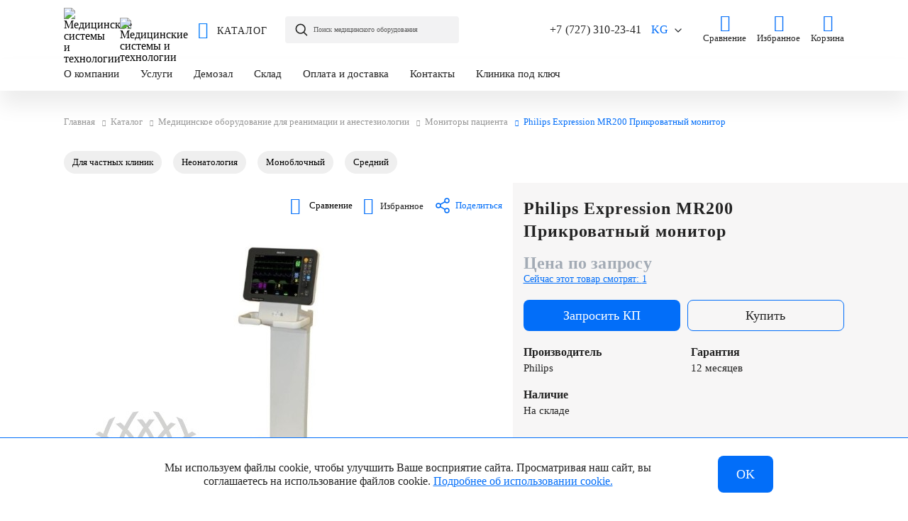

--- FILE ---
content_type: text/html; charset=UTF-8
request_url: https://medsyst.kg/catalog/monitory-patsienta/philips-expression-mr200/
body_size: 31986
content:
<!DOCTYPE html>
<html xml:lang="ru" lang="ru" itemscope itemtype="http://schema.org/WebPage">
<head>
    <title>Philips Expression MR200 Прикроватный монитор купить в Алматы по низким ценам | МСТ Казахстан</title>
    <meta http-equiv="X-UA-Compatible" content="IE=edge"/>
    <meta http-equiv="Content-Type" content="text/html; charset=UTF-8" />
<meta name="description" content="Philips Expression MR200 Прикроватный монитор купить в Алматы: цена, фото, отзывы, характеристики. Продажа прикроватного монитора пациента Philips Expression MR200 в наличии и под заказ, от надежного официального дистрибьютора Медицинские системы и технологии, с доставкой в город Алматы и по Казахстану" />
<link rel="canonical" href="http://medsyst.kg/catalog/monitory-patsienta/philips-expression-mr200/" />
<script data-skip-moving="true">(function(w, d, n) {var cl = "bx-core";var ht = d.documentElement;var htc = ht ? ht.className : undefined;if (htc === undefined || htc.indexOf(cl) !== -1){return;}var ua = n.userAgent;if (/(iPad;)|(iPhone;)/i.test(ua)){cl += " bx-ios";}else if (/Windows/i.test(ua)){cl += ' bx-win';}else if (/Macintosh/i.test(ua)){cl += " bx-mac";}else if (/Linux/i.test(ua) && !/Android/i.test(ua)){cl += " bx-linux";}else if (/Android/i.test(ua)){cl += " bx-android";}cl += (/(ipad|iphone|android|mobile|touch)/i.test(ua) ? " bx-touch" : " bx-no-touch");cl += w.devicePixelRatio && w.devicePixelRatio >= 2? " bx-retina": " bx-no-retina";if (/AppleWebKit/.test(ua)){cl += " bx-chrome";}else if (/Opera/.test(ua)){cl += " bx-opera";}else if (/Firefox/.test(ua)){cl += " bx-firefox";}ht.className = htc ? htc + " " + cl : cl;})(window, document, navigator);</script>

<link href="/bitrix/js/ui/design-tokens/dist/ui.design-tokens.css?173021486926358" type="text/css"  rel="stylesheet" />
<link href="/bitrix/js/ui/fonts/opensans/ui.font.opensans.css?17302143602555" type="text/css"  rel="stylesheet" />
<link href="/bitrix/js/main/popup/dist/main.popup.bundle.css?175939149631694" type="text/css"  rel="stylesheet" />
<link href="/local/templates/mst/components/bquadro/catalog/mst_catalog/style.css?1663839949879" type="text/css"  rel="stylesheet" />
<link href="/local/js.lib/fancybox/jquery.fancybox.min.css?166383995112887" type="text/css"  rel="stylesheet" />
<link href="/local/templates/mst/components/bitrix/catalog.element/bootstrap_v4/style.css?166383994926970" type="text/css"  rel="stylesheet" />
<link href="/local/js.lib/ion.rangeSlider/ion.rangeSlider.min.css?166383995111084" type="text/css"  rel="stylesheet" />
<link href="/local/templates/mst/components/bitrix/catalog.section/link_prod/style.css?16638399493591" type="text/css"  rel="stylesheet" />
<link href="/local/templates/mst/components/bitrix/catalog.item/bootstrap_v4/style.css?16638399496501" type="text/css"  rel="stylesheet" />
<link href="/local/templates/mst/components/bitrix/catalog.compare.list/bootstrap_v4/style.css?1663839949704" type="text/css"  rel="stylesheet" />
<link href="/local/templates/mst/components/bitrix/catalog.products.viewed/bootstrap_v4/style.css?1663839949181" type="text/css"  rel="stylesheet" />
<link href="/local/templates/mst/components/bitrix/catalog.item/bootstrap_v4_viewed/style.css?16638399495966" type="text/css"  rel="stylesheet" />
<link href="/local/js.lib/owl/owl.carousel.min.css?16638399513356" type="text/css"  data-template-style="true"  rel="stylesheet" />
<link href="/local/js.lib/formstyler/jquery.formstyler.css?166383995113217" type="text/css"  data-template-style="true"  rel="stylesheet" />
<link href="/local/js.lib/scrollbar/jquery.scrollbar.css?16638399516874" type="text/css"  data-template-style="true"  rel="stylesheet" />
<link href="/local/templates/mst/css/icomoon.css?16638399493806" type="text/css"  data-template-style="true"  rel="stylesheet" />
<link href="/local/templates/mst/css/animate.min.css?16638399497625" type="text/css"  data-template-style="true"  rel="stylesheet" />
<link href="/local/templates/mst/css/bq.css?16638399494996" type="text/css"  data-template-style="true"  rel="stylesheet" />
<link href="/local/templates/mst/js/swiper/swiper-bundle.min.css?166383994915574" type="text/css"  data-template-style="true"  rel="stylesheet" />
<link href="/local/templates/mst/components/bitrix/search.form/header_s/style.css?166618908411031" type="text/css"  data-template-style="true"  rel="stylesheet" />
<link href="/local/templates/mst/components/bitrix/sale.basket.basket.line/header/style.css?1663839949428" type="text/css"  data-template-style="true"  rel="stylesheet" />
<link href="/local/templates/mst/components/bitrix/breadcrumb/universal/style.css?16638399491528" type="text/css"  data-template-style="true"  rel="stylesheet" />
<link href="/local/templates/mst/template_styles.css?1663839949175014" type="text/css"  data-template-style="true"  rel="stylesheet" />




<script type="extension/settings" data-extension="currency.currency-core">{"region":"ru"}</script>


    <meta name="viewport" content="user-scalable=no, initial-scale=1.0, width=device-width">
    <meta property="og:title" content="Philips Expression MR200 Прикроватный монитор купить в Алматы по низким ценам | МСТ Казахстан">
    <meta property="og:type" content="website">
    <meta property="og:url" content="httpmedsyst.kg/catalog/monitory-patsienta/philips-expression-mr200/">
    <meta property="og:image" content="http://medsyst.kg/upload/iblock/ed2/nicle5dk3jtzqng63ymm75jvrjprh9n2/6.jpg">
    <meta property="og:image" content="http://medsyst.kg/upload/resize_cache/iblock/ed2/nicle5dk3jtzqng63ymm75jvrjprh9n2/300_300_1/6.jpg">
    <meta property="og:description" content="Philips Expression MR200 Прикроватный монитор купить в Алматы: цена, фото, отзывы, характеристики. Продажа прикроватного монитора пациента Philips Expression MR200 в наличии и под заказ, от надежного официального дистрибьютора Медицинские системы и технологии, с доставкой в город Алматы и по Казахстану">
    <meta property="og:site_name" content="ООО Медицинские системы и технологии">
    <link rel="alternate" hreflang="ru" href="http://medsyst.kg/catalog/monitory-patsienta/philips-expression-mr200/">
    <link rel="apple-touch-icon" sizes="180x180" href="/apple-touch-icon.png">
    <link rel="icon" type="image/png" sizes="32x32" href="/favicon-32x32.png">
    <link rel="icon" type="image/png" sizes="16x16" href="/favicon-16x16.png">
    <link rel="icon" type="image/png" sizes="192x192" href="/android-chrome-192x192.png">
    <link rel="icon" type="image/png" sizes="150x150" href="/mstile-150x150.png">
    <link rel="mask-icon" href="/safari-pinned-tab.svg" color="#5bbad5">
    <link rel="manifest" href="/site.webmanifest">
    <meta name="msapplication-TileColor" content="#da532c">
    <meta name="theme-color" content="#ffffff">
    <meta name="yandex-verification" content="b9929b40c187f819"/>
    <meta name="cmsmagazine" content="cf4f03a6602f60790197ac6e5f1e2da0"/>
            <!-- Google Tag Manager -->
        <script data-skip-moving="true">(function (w, d, s, l, i) {
                w[l] = w[l] || [];
                w[l].push({
                    'gtm.start':
                        new Date().getTime(), event: 'gtm.js'
                });
                var f = d.getElementsByTagName(s)[0],
                    j = d.createElement(s), dl = l != 'dataLayer' ? '&l=' + l : '';
                j.async = true;
                j.src =
                    'https://www.googletagmanager.com/gtm.js?id=' + i + dl;
                f.parentNode.insertBefore(j, f);
            })(window, document, 'script', 'dataLayer', 'GTM-TF58GGP');</script>
        <!-- End Google Tag Manager -->
                <!-- VK Pixel -->
                <!-- End VK Pixel -->
    </head>
<body class="bx-background-image bx-theme-blue"  data-page-type="" data-site-id="s1">
    <!-- Google Tag Manager (noscript) -->
    <noscript><iframe src="https://www.googletagmanager.com/ns.html?id=GTM-TF58GGP" height="0" width="0" style="display:none;visibility:hidden"></iframe></noscript>
    <!-- End Google Tag Manager (noscript) -->
    <!-- VK Pixel (noscript) -->
    <noscript><img src="https://vk.com/rtrg?p=VK-RTRG-1257233-2v27x" style="position:fixed; left:-999px;" alt=""/></noscript>
    <!-- End VK Pixel (noscript) -->
<div id="panel"></div>
<div class="bodyWrap">
    <!--'start_frame_cache_site_message'-->        <!--'end_frame_cache_site_message'-->    <div class="siteOverlay"></div>
    <div class="searchOverlay"></div>
        <header class="header simple" data-h=''>
        <div class="container">
            <!--region bx-header-->
            <div class="headLine">
                <div class="leftSide">
                    <div class="mobileMenuBtns">
                        <div class="openMobileMenu">
                            <span class="icon-menu"></span>
                        </div>
                        <div class="closeMobileMenu">
                            <span class="icon-close"></span>
                        </div>
                    </div>
                    <div class="siteLogo">
                        <img width="65" height="61" alt="Медицинские системы и технологии" src="/upload/medialibrary/523/fn9s4yn4eu1svcpnq8j10j46i5l049u4.svg" class="img"><img width="80" height="39" src="/upload/medialibrary/b99/tynlblwzc19pjzlbijvm3143xlde4w9x.svg" alt="Медицинские системы и технологии" class="text">                        <!--'start_frame_cache_header_home_page'-->                        <a href="/">Главная</a>
                        <!--'end_frame_cache_header_home_page'-->                    </div>
                    <div class="openCatalog">
                        <div class="openCatalogBtn">
                            <span class="icon">
                                <span class="icon-menu"></span>
                                <span class="icon-close"></span>
                            </span>
                            <span class="title">Каталог</span>
                        </div>
                        <!--'start_frame_cache_catalog_menu'-->                                                

    <div class="catalogMenu catalogMenu--admin" itemscope itemtype="https://schema.org/SiteNavigationElement">
        <meta itemprop="name" content="Navigation menu catalog">
        <div class="wrapper">
            <div class="leftSide">
                <div class="catalogMenuFirst verticalScroll">
                    <div class="inner">
                        <div class="returnBack">
                            <span class="icon-back returnCatalogBtn"></span>
                            <a href="#" class="title">Каталог</a>
                        </div>
                        <ul class="catalogFirstMenu">
                        	                            <li class="active" itemprop='name' >
                            	                                	<a itemprop="url" href="/catalog/gibkoe-endoskopicheskoe-oborudovanie/">Гибкая эндоскопия</a>
                                                                                                                                <span class="icon-next3"></span>
                                                            </li>
                                                        <li class="" itemprop='name' >
                            	                                	<a itemprop="url" href="/catalog/ultrazvukovaya-diagnostika/">Ультразвуковая диагностика</a>
                                                                                                                                <span class="icon-next3"></span>
                                                            </li>
                                                        <li class="" itemprop='name' >
                            	                                	<a itemprop="url" href="/catalog/reanimatsiya-i-anesteziologiya/">Реанимация и анестезиология</a>
                                                                                                                                <span class="icon-next3"></span>
                                                            </li>
                                                        <li class="" itemprop='name' >
                            	                                	<a itemprop="url" href="/catalog/magnitno-rezonansnaya-tomografiya/">Магнитно-резонансная томография</a>
                                                                                                                                <span class="icon-next3"></span>
                                                            </li>
                                                        <li class="" itemprop='name' >
                            	                                	<a itemprop="url" href="/catalog/luchevaya-diagnostika/">Лучевая диагностика</a>
                                                                                                                                <span class="icon-next3"></span>
                                                            </li>
                                                        <li class="" itemprop='name' >
                            	                                	<a itemprop="url" href="/catalog/kosmetologiya/">Косметология</a>
                                                                                                                                <span class="icon-next3"></span>
                                                            </li>
                                                        <li class="" itemprop='name' >
                            	                                	<a itemprop="url" href="/catalog/meditsinskaya-mebel/">Медицинская мебель</a>
                                                                                                                                <span class="icon-next3"></span>
                                                            </li>
                                                        <li class="" itemprop='name' >
                            	                                	<a itemprop="url" href="/catalog/funktsionalnaya-diagnostika/">Функциональная диагностика</a>
                                                                                                                                <span class="icon-next3"></span>
                                                            </li>
                                                        <li class="" itemprop='name' >
                            	                                	<a itemprop="url" href="/catalog/meditsinskie-informatsionnye-sistemy/">Медицинские информационные системы</a>
                                                                                                                                <span class="icon-next3"></span>
                                                            </li>
                                                        <li class="" itemprop='name' >
                            	                                	<a itemprop="url" href="/catalog/sterilizatsiya-i-dezinfektsiya/">Стерилизация и дезинфекция</a>
                                                                                                                                <span class="icon-next3"></span>
                                                            </li>
                                                        <li class="" itemprop='name' >
                            	                                	<a itemprop="url" href="/catalog/raskhodnye-materialy/">Расходные материалы</a>
                                                                                                                                <span class="icon-next3"></span>
                                                            </li>
                                                        <li class="" itemprop='name' >
                            	                                	<a itemprop="url" href="/catalog/soputstvuyushchie-tovary/">Сопутствующие товары</a>
                                                                                                                            </li>
                                                        <li class="" itemprop='name' >
                            	                                	<a itemprop="url" href="/catalog/spetsialnye-predlozheniya/">Специальные предложения</a>
                                                                                                                            </li>
                                                        <li class="" itemprop='name' >
                            	                                	<a itemprop="url" href="/catalog/khirurgicheskoe-oborudovanie/">Хирургия</a>
                                                                                                                                <span class="icon-next3"></span>
                                                            </li>
                                                        <li class="" itemprop='name' >
                            	                                	<a itemprop="url" href="/catalog/akusherstvo-i-ginekologiya/">Акушерство и гинекология</a>
                                                                                                                                <span class="icon-next3"></span>
                                                            </li>
                                                        <li class="" itemprop='name' >
                            	                                	<a itemprop="url" href="/catalog/orgtekhnika-i-ofisnoe-oborudovanie/">Оргтехника и офисное оборудование</a>
                                                                                                                                <span class="icon-next3"></span>
                                                            </li>
                                                        <li class="" itemprop='name' >
                            	                                	<a itemprop="url" href="/catalog/fizioterapiya/">Физиотерапия</a>
                                                                                                                                <span class="icon-next3"></span>
                                                            </li>
                                                        <li class="" itemprop='name' >
                            	                                	<a itemprop="url" href="/catalog/stomatologiya/">Стоматология</a>
                                                                                                                                <span class="icon-next3"></span>
                                                            </li>
                                                        <li class="" itemprop='name' >
                            	                                	<a itemprop="url" href="/catalog/otolaringologiya/">Отоларингология</a>
                                                                                                                                <span class="icon-next3"></span>
                                                            </li>
                                                    </ul>
                    </div>
                </div>
            </div>
            <div class="rightSide verticalScroll">
            	                <div class="catalogFirstMenuContent active">
                    <div class="returnBack">                        
                                                	<span class="icon-back returnSubCatalogBtn"></span>
                        	<a href="/catalog/gibkoe-endoskopicheskoe-oborudovanie/" class="title">Гибкая эндоскопия</a>
                                            </div>
                                        <div class="catalogMenuSecond ">
                        <div class="inner" >
                        	                            <div class="item">
                                <span class="title" itemprop='name' >
                                	                                    	<a itemprop="url" href="/catalog/videoprotsessor-endoskopicheskiy/">Видеопроцессоры</a>
                                                                                                        </span>
                                                            </div>
                                                        <div class="item">
                                <span class="title" itemprop='name' >
                                	                                    	<a itemprop="url" href="/catalog/bronkhoskopy/">Бронхоскопы</a>
                                                                                                        </span>
                                                            </div>
                                                        <div class="item">
                                <span class="title" itemprop='name' >
                                	                                    	<a itemprop="url" href="/catalog/gastroskopy/">Гастроскопы</a>
                                                                                                        </span>
                                                            </div>
                                                        <div class="item">
                                <span class="title" itemprop='name' >
                                	                                    	<a itemprop="url" href="/catalog/kolonoskopy/">Колоноскопы</a>
                                                                                                        </span>
                                                            </div>
                                                        <div class="item">
                                <span class="title" itemprop='name' >
                                	                                    	<a itemprop="url" href="/catalog/duodenoskopy/">Дуоденоскопы</a>
                                                                                                        </span>
                                                            </div>
                                                        <div class="item">
                                <span class="title" itemprop='name' >
                                	                                    	<a itemprop="url" href="/catalog/sigmoidoskopy/">Сигмоидоскопы</a>
                                                                                                        </span>
                                                            </div>
                                                        <div class="item">
                                <span class="title" itemprop='name' >
                                	                                    	<a itemprop="url" href="/catalog/uretroskopy/">Уретроскопы</a>
                                                                                                        </span>
                                                            </div>
                                                        <div class="item">
                                <span class="title" itemprop='name' >
                                	                                    	<a itemprop="url" href="/catalog/kholedoskopy/">Холедохоскопы</a>
                                                                                                        </span>
                                                            </div>
                                                        <div class="item">
                                <span class="title" itemprop='name' >
                                	                                    	<a itemprop="url" href="/catalog/rinolaringoskopy/">Риноларингоскопы</a>
                                                                                                        </span>
                                                            </div>
                                                        <div class="item">
                                <span class="title" itemprop='name' >
                                	                                    	<a itemprop="url" href="/catalog/videoendoskopicheskaya-sistema/">Эндоскопические комплексы</a>
                                                                                                        </span>
                                                            </div>
                                                        <div class="item">
                                <span class="title" itemprop='name' >
                                	                                    	<a itemprop="url" href="/catalog/shkafy-dlya-endoskopov/">Шкафы для эндоскопов</a>
                                                                                                        </span>
                                                            </div>
                                                        <div class="item">
                                <span class="title" itemprop='name' >
                                	                                    	<a itemprop="url" href="/catalog/moyki-dlya-endoskopov/">Мойки для эндоскопов</a>
                                                                                                        </span>
                                                            </div>
                                                        <div class="item">
                                <span class="title" itemprop='name' >
                                	                                    	<a itemprop="url" href="/catalog/istochniki-sveta/">Источники света</a>
                                                                                                        </span>
                                                            </div>
                                                    </div>						
                    </div>
                                    </div>
                                <div class="catalogFirstMenuContent ">
                    <div class="returnBack">                        
                                                	<span class="icon-back returnSubCatalogBtn"></span>
                        	<a href="/catalog/ultrazvukovaya-diagnostika/" class="title">Ультразвуковая диагностика</a>
                                            </div>
                                        <div class="catalogMenuSecond ">
                        <div class="inner" >
                        	                            <div class="item">
                                <span class="title" itemprop='name' >
                                	                                    	<a itemprop="url" href="/catalog/uzi-apparaty/">УЗИ аппараты</a>
                                                                                                            <span class="icon-down"></span>
                                                                    </span>
                                                                <ul class="catalogSecondMenu">
                                	                                    <li itemprop='name' >
                                    	                                    		<a itemprop="url" href="/catalog/uzi-apparaty/sredniy-klass/">Средний класс</a>
                                    	                                    </li>
                                                                        <li itemprop='name' >
                                    	                                    		<a itemprop="url" href="/catalog/uzi-apparaty/vysokiy-klass/">Высокий класс</a>
                                    	                                    </li>
                                                                        <li itemprop='name' >
                                    	                                    		<a itemprop="url" href="/catalog/uzi-apparaty/ekspertnyy-klass/">Экспертный класс</a>
                                    	                                    </li>
                                                                        <li itemprop='name' >
                                    	                                    		<a itemprop="url" href="/catalog/uzi-apparaty/premium-klass/">Премиальный класс</a>
                                    	                                    </li>
                                                                        <li itemprop='name' >
                                    	                                    		<a itemprop="url" href="/catalog/uzi-apparaty/statsionarnye/">Стационарные</a>
                                    	                                    </li>
                                                                        <li itemprop='name' >
                                    	                                    		<a itemprop="url" href="/catalog/uzi-apparaty/portativnye/">Портативные</a>
                                    	                                    </li>
                                                                    </ul>
                                                            </div>
                                                        <div class="item">
                                <span class="title" itemprop='name' >
                                	                                    	<a itemprop="url" href="/catalog/telezhki-dlya-uzi-apparatov/">Тележки для УЗИ аппаратов</a>
                                                                                                        </span>
                                                            </div>
                                                        <div class="item">
                                <span class="title" itemprop='name' >
                                	                                    	<a itemprop="url" href="/catalog/printery-dlya-uzi-apparatov/">Принтеры для УЗИ аппаратов</a>
                                                                                                        </span>
                                                            </div>
                                                        <div class="item">
                                <span class="title" itemprop='name' >
                                	                                    	<a itemprop="url" href="/catalog/bumaga-dlya-uzi-printerov/">Бумага для УЗИ принтеров</a>
                                                                                                        </span>
                                                            </div>
                                                        <div class="item">
                                <span class="title" itemprop='name' >
                                	                                    	<a itemprop="url" href="/catalog/uzi-datchiki/">УЗИ датчики</a>
                                                                                                            <span class="icon-down"></span>
                                                                    </span>
                                                                <ul class="catalogSecondMenu">
                                	                                    <li itemprop='name' >
                                    	                                    		<a itemprop="url" href="/catalog/sektornye-datchiki/">Секторные датчики</a>
                                    	                                    </li>
                                                                        <li itemprop='name' >
                                    	                                    		<a itemprop="url" href="/catalog/konveksnye-datchiki/">Конвексные датчики</a>
                                    	                                    </li>
                                                                        <li itemprop='name' >
                                    	                                    		<a itemprop="url" href="/catalog/lineynye-datchiki/">Линейные датчики</a>
                                    	                                    </li>
                                                                        <li itemprop='name' >
                                    	                                    		<a itemprop="url" href="/catalog/vnutripolostnye-datchiki/">Внутриполостные датчики</a>
                                    	                                    </li>
                                                                        <li itemprop='name' >
                                    	                                    		<a itemprop="url" href="/catalog/karandashnye-datchiki/">Карандашные датчики</a>
                                    	                                    </li>
                                                                        <li itemprop='name' >
                                    	                                    		<a itemprop="url" href="/catalog/mikrokonveksnye-datchiki/">Микроконвексные датчики</a>
                                    	                                    </li>
                                                                        <li itemprop='name' >
                                    	                                    		<a itemprop="url" href="/catalog/biplanovye-datchiki/">Биплановые датчики</a>
                                    	                                    </li>
                                                                        <li itemprop='name' >
                                    	                                    		<a itemprop="url" href="/catalog/chrespishchevodnye-datchiki/">Чреспищеводные датчики</a>
                                    	                                    </li>
                                                                        <li itemprop='name' >
                                    	                                    		<a itemprop="url" href="/catalog/interoperatsionnye-datchiki/">Интраоперационные датчики</a>
                                    	                                    </li>
                                                                        <li itemprop='name' >
                                    	                                    		<a itemprop="url" href="/catalog/vysokoplotnye-datchiki/">Высокоплотные датчики</a>
                                    	                                    </li>
                                                                        <li itemprop='name' >
                                    	                                    		<a itemprop="url" href="/catalog/matrichnye-datchiki/">Матричные датчики</a>
                                    	                                    </li>
                                                                        <li itemprop='name' >
                                    	                                    		<a itemprop="url" href="/catalog/monokristalnye-datchiki/">Монокристальные датчики</a>
                                    	                                    </li>
                                                                    </ul>
                                                            </div>
                                                    </div>						
                    </div>
                                    </div>
                                <div class="catalogFirstMenuContent ">
                    <div class="returnBack">                        
                                                	<span class="icon-back returnSubCatalogBtn"></span>
                        	<a href="/catalog/reanimatsiya-i-anesteziologiya/" class="title">Реанимация и анестезиология</a>
                                            </div>
                                        <div class="catalogMenuSecond ">
                        <div class="inner" >
                        	                            <div class="item">
                                <span class="title" itemprop='name' >
                                	                                    	<a itemprop="url" href="/catalog/apparaty-ivl/">Аппараты ИВЛ</a>
                                                                                                        </span>
                                                            </div>
                                                        <div class="item">
                                <span class="title" itemprop='name' >
                                	                                    	<a itemprop="url" href="/catalog/narkozno-dykhatelnye-apparaty/">Наркозно-дыхательные аппараты</a>
                                                                                                            <span class="icon-down"></span>
                                                                    </span>
                                                                <ul class="catalogSecondMenu">
                                	                                    <li itemprop='name' >
                                    	                                    		<a itemprop="url" href="https://medsyst.ru/catalog/ispariteli-anestetika/">Испарители анестетика</a>
                                    	                                    </li>
                                                                    </ul>
                                                            </div>
                                                        <div class="item">
                                <span class="title" itemprop='name' >
                                	                                    	<a itemprop="url" href="/catalog/monitory-patsienta/">Мониторы пациента</a>
                                                                                                        </span>
                                                            </div>
                                                        <div class="item">
                                <span class="title" itemprop='name' >
                                	                                    	<a itemprop="url" href="/catalog/infuzionnye-nasosy/">Инфузионные насосы</a>
                                                                                                            <span class="icon-down"></span>
                                                                    </span>
                                                                <ul class="catalogSecondMenu">
                                	                                    <li itemprop='name' >
                                    	                                    		<a itemprop="url" href="/catalog/shpritsevye-nasosy/">Шприцевые насосы</a>
                                    	                                    </li>
                                                                        <li itemprop='name' >
                                    	                                    		<a itemprop="url" href="/catalog/volyumetricheskie-nasosy/">Волюметрические насосы</a>
                                    	                                    </li>
                                                                        <li itemprop='name' >
                                    	                                    		<a itemprop="url" href="/catalog/infuzionnye-stantsii/">Инфузионные станции</a>
                                    	                                    </li>
                                                                    </ul>
                                                            </div>
                                                        <div class="item">
                                <span class="title" itemprop='name' >
                                	                                    	<a itemprop="url" href="/catalog/defibrilyatory/">Дефибрилляторы</a>
                                                                                                        </span>
                                                            </div>
                                                        <div class="item">
                                <span class="title" itemprop='name' >
                                	                                    	<a itemprop="url" href="/catalog/nabory-reanimatsionnye/">Наборы реанимационные</a>
                                                                                                        </span>
                                                            </div>
                                                    </div>						
                    </div>
                                    </div>
                                <div class="catalogFirstMenuContent ">
                    <div class="returnBack">                        
                                                	<span class="icon-back returnSubCatalogBtn"></span>
                        	<a href="/catalog/magnitno-rezonansnaya-tomografiya/" class="title">Магнитно-резонансная томография</a>
                                            </div>
                                        <div class="catalogMenuSecond ">
                        <div class="inner" >
                        	                            <div class="item">
                                <span class="title" itemprop='name' >
                                	                                    	<a itemprop="url" href="/catalog/mrt-apparaty/">МРТ аппараты</a>
                                                                                                            <span class="icon-down"></span>
                                                                    </span>
                                                                <ul class="catalogSecondMenu">
                                	                                    <li itemprop='name' >
                                    	                                    		<a itemprop="url" href="/catalog/mrt-apparaty/1-5-tl/">1,5 Тл</a>
                                    	                                    </li>
                                                                        <li itemprop='name' >
                                    	                                    		<a itemprop="url" href="/catalog/mrt-apparaty/3-tl/">3 Тл</a>
                                    	                                    </li>
                                                                    </ul>
                                                            </div>
                                                    </div>						
                    </div>
                                    </div>
                                <div class="catalogFirstMenuContent ">
                    <div class="returnBack">                        
                                                	<span class="icon-back returnSubCatalogBtn"></span>
                        	<a href="/catalog/luchevaya-diagnostika/" class="title">Лучевая диагностика</a>
                                            </div>
                                        <div class="catalogMenuSecond ">
                        <div class="inner" >
                        	                            <div class="item">
                                <span class="title" itemprop='name' >
                                	                                    	<a itemprop="url" href="/catalog/kt-apparaty/">Компьютерная томография</a>
                                                                                                        </span>
                                                            </div>
                                                        <div class="item">
                                <span class="title" itemprop='name' >
                                	                                    	<a itemprop="url" href="/catalog/rentgen-apparaty/">Рентген аппараты</a>
                                                                                                            <span class="icon-down"></span>
                                                                    </span>
                                                                <ul class="catalogSecondMenu">
                                	                                    <li itemprop='name' >
                                    	                                    		<a itemprop="url" href="/catalog/angiografy/">Ангиографы</a>
                                    	                                    </li>
                                                                        <li itemprop='name' >
                                    	                                    		<a itemprop="url" href="/catalog/mammografy/">Маммографы</a>
                                    	                                    </li>
                                                                        <li itemprop='name' >
                                    	                                    		<a itemprop="url" href="/catalog/flyuorografy/">Флюорографы</a>
                                    	                                    </li>
                                                                        <li itemprop='name' >
                                    	                                    		<a itemprop="url" href="/catalog/c-dugi/">С-дуги</a>
                                    	                                    </li>
                                                                        <li itemprop='name' >
                                    	                                    		<a itemprop="url" href="/catalog/densitometry-rentgenovskie/">Денситометры рентгеновские</a>
                                    	                                    </li>
                                                                        <li itemprop='name' >
                                    	                                    		<a itemprop="url" href="/catalog/rentgenologicheskie-kompleksy/">Рентгеновские комплексы</a>
                                    	                                    </li>
                                                                    </ul>
                                                            </div>
                                                        <div class="item">
                                <span class="title" itemprop='name' >
                                	                                    	<a itemprop="url" href="/catalog/negatoskopy/">Негатоскопы</a>
                                                                                                        </span>
                                                            </div>
                                                    </div>						
                    </div>
                                    </div>
                                <div class="catalogFirstMenuContent ">
                    <div class="returnBack">                        
                                                	<span class="icon-back returnSubCatalogBtn"></span>
                        	<a href="/catalog/kosmetologiya/" class="title">Косметология</a>
                                            </div>
                                        <div class="catalogMenuSecond ">
                        <div class="inner" >
                        	                            <div class="item">
                                <span class="title" itemprop='name' >
                                	                                    	<a itemprop="url" href="/catalog/lazery-kosmetologicheskie/">Лазеры косметологические</a>
                                                                                                        </span>
                                                            </div>
                                                        <div class="item">
                                <span class="title" itemprop='name' >
                                	                                    	<a itemprop="url" href="/catalog/kholodnaya-plazma/">Холодная плазма</a>
                                                                                                        </span>
                                                            </div>
                                                        <div class="item">
                                <span class="title" itemprop='name' >
                                	                                    	<a itemprop="url" href="/catalog/vaporizatory/">Вапоризаторы</a>
                                                                                                        </span>
                                                            </div>
                                                        <div class="item">
                                <span class="title" itemprop='name' >
                                	                                    	<a itemprop="url" href="/catalog/lampy-lupy/">Лампы-лупы</a>
                                                                                                        </span>
                                                            </div>
                                                        <div class="item">
                                <span class="title" itemprop='name' >
                                	                                    	<a itemprop="url" href="/catalog/dermatoskopy/">Дерматоскопы</a>
                                                                                                        </span>
                                                            </div>
                                                        <div class="item">
                                <span class="title" itemprop='name' >
                                	                                    	<a itemprop="url" href="/catalog/kosmetologicheskaya-mebel/">Мебель косметологическая</a>
                                                                                                            <span class="icon-down"></span>
                                                                    </span>
                                                                <ul class="catalogSecondMenu">
                                	                                    <li itemprop='name' >
                                    	                                    		<a itemprop="url" href="/catalog/kosmetologicheskie-kushetki/">Кушетки косметологические</a>
                                    	                                    </li>
                                                                        <li itemprop='name' >
                                    	                                    		<a itemprop="url" href="/catalog/kresla-kosmetologicheskie/">Кресла косметологические</a>
                                    	                                    </li>
                                                                        <li itemprop='name' >
                                    	                                    		<a itemprop="url" href="/catalog/stulya-kosmetologicheskie/">Стулья косметологические</a>
                                    	                                    </li>
                                                                    </ul>
                                                            </div>
                                                    </div>						
                    </div>
                                    </div>
                                <div class="catalogFirstMenuContent ">
                    <div class="returnBack">                        
                                                	<span class="icon-back returnSubCatalogBtn"></span>
                        	<a href="/catalog/meditsinskaya-mebel/" class="title">Медицинская мебель</a>
                                            </div>
                                        <div class="catalogMenuSecond ">
                        <div class="inner" >
                        	                            <div class="item">
                                <span class="title" itemprop='name' >
                                	                                    	<a itemprop="url" href="/catalog/kresla-patsienta/">Кресла пациента</a>
                                                                                                            <span class="icon-down"></span>
                                                                    </span>
                                                                <ul class="catalogSecondMenu">
                                	                                    <li itemprop='name' >
                                    	                                    		<a itemprop="url" href="/catalog/kresla-vestibulyarnye/">Кресла вестибулярные</a>
                                    	                                    </li>
                                                                        <li itemprop='name' >
                                    	                                    		<a itemprop="url" href="/catalog/kresla-ginekologicheskie/">Кресла гинекологические</a>
                                    	                                    </li>
                                                                        <li itemprop='name' >
                                    	                                    		<a itemprop="url" href="/catalog/kresla-donorskie/">Кресла донорские</a>
                                    	                                    </li>
                                                                        <li itemprop='name' >
                                    	                                    		<a itemprop="url" href="/catalog/kresla-otolaringologicheskie/">Кресла отоларингологические</a>
                                    	                                    </li>
                                                                    </ul>
                                                            </div>
                                                        <div class="item">
                                <span class="title" itemprop='name' >
                                	                                    	<a itemprop="url" href="/catalog/kushetki-meditsinskie/">Кушетки медицинские</a>
                                                                                                            <span class="icon-down"></span>
                                                                    </span>
                                                                <ul class="catalogSecondMenu">
                                	                                    <li itemprop='name' >
                                    	                                    		<a itemprop="url" href="/catalog/kushetki-smotrovye/">Кушетки смотровые</a>
                                    	                                    </li>
                                                                    </ul>
                                                            </div>
                                                        <div class="item">
                                <span class="title" itemprop='name' >
                                	                                    	<a itemprop="url" href="/catalog/stoly-meditsinskie/">Столы медицинские</a>
                                                                                                            <span class="icon-down"></span>
                                                                    </span>
                                                                <ul class="catalogSecondMenu">
                                	                                    <li itemprop='name' >
                                    	                                    		<a itemprop="url" href="/catalog/stoly-massazhnye/">Столы массажные</a>
                                    	                                    </li>
                                                                    </ul>
                                                            </div>
                                                        <div class="item">
                                <span class="title" itemprop='name' >
                                	                                    	<a itemprop="url" href="/catalog/stulya-i-kresla/">Стулья и кресла</a>
                                                                                                            <span class="icon-down"></span>
                                                                    </span>
                                                                <ul class="catalogSecondMenu">
                                	                                    <li itemprop='name' >
                                    	                                    		<a itemprop="url" href="/catalog/stulya-meditsinskie/">Стулья медицинские</a>
                                    	                                    </li>
                                                                    </ul>
                                                            </div>
                                                        <div class="item">
                                <span class="title" itemprop='name' >
                                	                                    	<a itemprop="url" href="/catalog/funktsionalnye-krovati/">Функциональные кровати</a>
                                                                                                        </span>
                                                            </div>
                                                        <div class="item">
                                <span class="title" itemprop='name' >
                                	                                    	<a itemprop="url" href="/catalog/katalki-meditsinskie/">Каталки медицинские</a>
                                                                                                        </span>
                                                            </div>
                                                        <div class="item">
                                <span class="title" itemprop='name' >
                                	                                    	<a itemprop="url" href="/catalog/shkafy-meditsinskie/">Шкафы медицинские</a>
                                                                                                        </span>
                                                            </div>
                                                        <div class="item">
                                <span class="title" itemprop='name' >
                                	                                    	<a itemprop="url" href="/catalog/shtativy-dlya-vlivaniy/">Штативы</a>
                                                                                                        </span>
                                                            </div>
                                                        <div class="item">
                                <span class="title" itemprop='name' >
                                	                                    	<a itemprop="url" href="/catalog/veshalki-napolnye/">Вешалки напольные</a>
                                                                                                        </span>
                                                            </div>
                                                        <div class="item">
                                <span class="title" itemprop='name' >
                                	                                    	<a itemprop="url" href="/catalog/shirmy/">Ширмы</a>
                                                                                                        </span>
                                                            </div>
                                                    </div>						
                    </div>
                                    </div>
                                <div class="catalogFirstMenuContent ">
                    <div class="returnBack">                        
                                                	<span class="icon-back returnSubCatalogBtn"></span>
                        	<a href="/catalog/funktsionalnaya-diagnostika/" class="title">Функциональная диагностика</a>
                                            </div>
                                        <div class="catalogMenuSecond ">
                        <div class="inner" >
                        	                            <div class="item">
                                <span class="title" itemprop='name' >
                                	                                    	<a itemprop="url" href="/catalog/ekg-apparaty/">ЭКГ аппараты</a>
                                                                                                        </span>
                                                            </div>
                                                        <div class="item">
                                <span class="title" itemprop='name' >
                                	                                    	<a itemprop="url" href="/catalog/stress-sistemy/">Стресс-системы</a>
                                                                                                            <span class="icon-down"></span>
                                                                    </span>
                                                                <ul class="catalogSecondMenu">
                                	                                    <li itemprop='name' >
                                    	                                    		<a itemprop="url" href="/catalog/veloergometry/">Велоэргометры</a>
                                    	                                    </li>
                                                                        <li itemprop='name' >
                                    	                                    		<a itemprop="url" href="/catalog/begovye-dorozhki/">Беговые дорожки</a>
                                    	                                    </li>
                                                                    </ul>
                                                            </div>
                                                        <div class="item">
                                <span class="title" itemprop='name' >
                                	                                    	<a itemprop="url" href="/catalog/pulsoksimetry/">Пульсоксиметры</a>
                                                                                                        </span>
                                                            </div>
                                                        <div class="item">
                                <span class="title" itemprop='name' >
                                	                                    	<a itemprop="url" href="/catalog/tonometry/">Тонометры</a>
                                                                                                        </span>
                                                            </div>
                                                        <div class="item">
                                <span class="title" itemprop='name' >
                                	                                    	<a itemprop="url" href="/catalog/termometry/">Термометры</a>
                                                                                                        </span>
                                                            </div>
                                                        <div class="item">
                                <span class="title" itemprop='name' >
                                	                                    	<a itemprop="url" href="/catalog/stetoskopy/">Стетоскопы</a>
                                                                                                        </span>
                                                            </div>
                                                        <div class="item">
                                <span class="title" itemprop='name' >
                                	                                    	<a itemprop="url" href="/catalog/rostomery-i-vesy/">Ростомеры и весы</a>
                                                                                                        </span>
                                                            </div>
                                                    </div>						
                    </div>
                                    </div>
                                <div class="catalogFirstMenuContent ">
                    <div class="returnBack">                        
                                                	<span class="icon-back returnSubCatalogBtn"></span>
                        	<a href="/catalog/meditsinskie-informatsionnye-sistemy/" class="title">Медицинские информационные системы</a>
                                            </div>
                                        <div class="catalogMenuSecond ">
                        <div class="inner" >
                        	                            <div class="item">
                                <span class="title" itemprop='name' >
                                	                                    	<a itemprop="url" href="/catalog//programmno-apparatnye-kompleksy/">Программно-аппаратные комплексы</a>
                                                                                                        </span>
                                                            </div>
                                                    </div>						
                    </div>
                                    </div>
                                <div class="catalogFirstMenuContent ">
                    <div class="returnBack">                        
                                                	<span class="icon-back returnSubCatalogBtn"></span>
                        	<a href="/catalog/sterilizatsiya-i-dezinfektsiya/" class="title">Стерилизация и дезинфекция</a>
                                            </div>
                                        <div class="catalogMenuSecond ">
                        <div class="inner" >
                        	                            <div class="item">
                                <span class="title" itemprop='name' >
                                	                                    	<a itemprop="url" href="/catalog/kamery-bakteritsidnye/">Камеры бактерицидные</a>
                                                                                                        </span>
                                                            </div>
                                                        <div class="item">
                                <span class="title" itemprop='name' >
                                	                                    	<a itemprop="url" href="/catalog/dispensery/">Диспенсеры</a>
                                                                                                        </span>
                                                            </div>
                                                        <div class="item">
                                <span class="title" itemprop='name' >
                                	                                    	<a itemprop="url" href="/catalog/sterilizatory/">Стерилизаторы</a>
                                                                                                        </span>
                                                            </div>
                                                        <div class="item">
                                <span class="title" itemprop='name' >
                                	                                    	<a itemprop="url" href="/catalog/ultrazvukovye-vanny/">Ультразвуковые ванны</a>
                                                                                                        </span>
                                                            </div>
                                                        <div class="item">
                                <span class="title" itemprop='name' >
                                	                                    	<a itemprop="url" href="/catalog/bakteritsidnye-recirkulyatory/">Бактерицидные рециркуляторы</a>
                                                                                                        </span>
                                                            </div>
                                                        <div class="item">
                                <span class="title" itemprop='name' >
                                	                                    	<a itemprop="url" href="/catalog/baki-dlya-otkhodov/">Баки для отходов</a>
                                                                                                        </span>
                                                            </div>
                                                        <div class="item">
                                <span class="title" itemprop='name' >
                                	                                    	<a itemprop="url" href="/catalog/konteynery/">Контейнеры</a>
                                                                                                        </span>
                                                            </div>
                                                        <div class="item">
                                <span class="title" itemprop='name' >
                                	                                    	<a itemprop="url" href="/catalog/lotki-meditsinskie/">Лотки</a>
                                                                                                        </span>
                                                            </div>
                                                        <div class="item">
                                <span class="title" itemprop='name' >
                                	                                    	<a itemprop="url" href="/catalog/dezinfektsionnye-kabiny/">Дезинфекционные кабины</a>
                                                                                                        </span>
                                                            </div>
                                                        <div class="item">
                                <span class="title" itemprop='name' >
                                	                                    	<a itemprop="url" href="/catalog/zashchitnye-maski/">Защитные маски</a>
                                                                                                        </span>
                                                            </div>
                                                        <div class="item">
                                <span class="title" itemprop='name' >
                                	                                    	<a itemprop="url" href="/catalog/dezinfektsionnye-sredstva/">Дезинфекционные средства</a>
                                                                                                        </span>
                                                            </div>
                                                    </div>						
                    </div>
                                    </div>
                                <div class="catalogFirstMenuContent ">
                    <div class="returnBack">                        
                                                	<span class="icon-back returnSubCatalogBtn"></span>
                        	<a href="/catalog/raskhodnye-materialy/" class="title">Расходные материалы</a>
                                            </div>
                                        <div class="catalogMenuSecond ">
                        <div class="inner" >
                        	                            <div class="item">
                                <span class="title" itemprop='name' >
                                	                                    	<a itemprop="url" href="/catalog/salfetki-vlazhnye/">Салфетки</a>
                                                                                                        </span>
                                                            </div>
                                                        <div class="item">
                                <span class="title" itemprop='name' >
                                	                                    	<a itemprop="url" href="/catalog/geli-dlya-uzi/">Гели для УЗ диагностики</a>
                                                                                                        </span>
                                                            </div>
                                                        <div class="item">
                                <span class="title" itemprop='name' >
                                	                                    	<a itemprop="url" href="/catalog/prostyni/">Простыни</a>
                                                                                                        </span>
                                                            </div>
                                                        <div class="item">
                                <span class="title" itemprop='name' >
                                	                                    	<a itemprop="url" href="/catalog/zhguty-krovoostanavlivayushchie/">Жгуты</a>
                                                                                                        </span>
                                                            </div>
                                                    </div>						
                    </div>
                                    </div>
                                <div class="catalogFirstMenuContent ">
                    <div class="returnBack">                        
                                                	<span class="icon-back returnSubCatalogBtn"></span>
                        	<a href="/catalog/soputstvuyushchie-tovary/" class="title">Сопутствующие товары</a>
                                            </div>
                                    </div>
                                <div class="catalogFirstMenuContent ">
                    <div class="returnBack">                        
                                                	<span class="icon-back returnSubCatalogBtn"></span>
                        	<a href="/catalog/spetsialnye-predlozheniya/" class="title">Специальные предложения</a>
                                            </div>
                                    </div>
                                <div class="catalogFirstMenuContent ">
                    <div class="returnBack">                        
                                                	<span class="icon-back returnSubCatalogBtn"></span>
                        	<a href="/catalog/khirurgicheskoe-oborudovanie/" class="title">Хирургия</a>
                                            </div>
                                        <div class="catalogMenuSecond ">
                        <div class="inner" >
                        	                            <div class="item">
                                <span class="title" itemprop='name' >
                                	                                    	<a itemprop="url" href="/catalog/aspiratsionnye-sistemy/">Аспираторы</a>
                                                                                                        </span>
                                                            </div>
                                                        <div class="item">
                                <span class="title" itemprop='name' >
                                	                                    	<a itemprop="url" href="/catalog/evakuatory-dyma/">Эвакуаторы дыма</a>
                                                                                                        </span>
                                                            </div>
                                                        <div class="item">
                                <span class="title" itemprop='name' >
                                	                                    	<a itemprop="url" href="/catalog/svetilniki/">Светильники</a>
                                                                                                        </span>
                                                            </div>
                                                    </div>						
                    </div>
                                    </div>
                                <div class="catalogFirstMenuContent ">
                    <div class="returnBack">                        
                                                	<span class="icon-back returnSubCatalogBtn"></span>
                        	<a href="/catalog/akusherstvo-i-ginekologiya/" class="title">Акушерство и гинекология</a>
                                            </div>
                                        <div class="catalogMenuSecond ">
                        <div class="inner" >
                        	                            <div class="item">
                                <span class="title" itemprop='name' >
                                	                                    	<a itemprop="url" href="/catalog/kolposkopy/">Кольпоскопы</a>
                                                                                                        </span>
                                                            </div>
                                                        <div class="item">
                                <span class="title" itemprop='name' >
                                	                                    	<a itemprop="url" href="/catalog/doplery-i-monitory-fetalnye">Фетальные мониторы и допплеры</a>
                                                                                                        </span>
                                                            </div>
                                                        <div class="item">
                                <span class="title" itemprop='name' >
                                	                                    	<a itemprop="url" href="/catalog/instrumenty-ginekologicheskie/">Инструменты для гинекологии</a>
                                                                                                        </span>
                                                            </div>
                                                    </div>						
                    </div>
                                    </div>
                                <div class="catalogFirstMenuContent ">
                    <div class="returnBack">                        
                                                	<span class="icon-back returnSubCatalogBtn"></span>
                        	<a href="/catalog/orgtekhnika-i-ofisnoe-oborudovanie/" class="title">Оргтехника и офисное оборудование</a>
                                            </div>
                                        <div class="catalogMenuSecond ">
                        <div class="inner" >
                        	                            <div class="item">
                                <span class="title" itemprop='name' >
                                	                                    	<a itemprop="url" href="/catalog/printery/">Принтеры</a>
                                                                                                        </span>
                                                            </div>
                                                        <div class="item">
                                <span class="title" itemprop='name' >
                                	                                    	<a itemprop="url" href="/catalog/televizory-i-tsifrovoe-tv/">Телевизоры и цифровое TV</a>
                                                                                                        </span>
                                                            </div>
                                                        <div class="item">
                                <span class="title" itemprop='name' >
                                	                                    	<a itemprop="url" href="/catalog/istochniki-bespereboynogo-pitaniya/">Источники бесперебойного питания</a>
                                                                                                        </span>
                                                            </div>
                                                    </div>						
                    </div>
                                    </div>
                                <div class="catalogFirstMenuContent ">
                    <div class="returnBack">                        
                                                	<span class="icon-back returnSubCatalogBtn"></span>
                        	<a href="/catalog/fizioterapiya/" class="title">Физиотерапия</a>
                                            </div>
                                        <div class="catalogMenuSecond ">
                        <div class="inner" >
                        	                            <div class="item">
                                <span class="title" itemprop='name' >
                                	                                    	<a itemprop="url" href="/catalog/apparaty-dlya-magnitoterapii/">Аппараты для магнитотерапии</a>
                                                                                                        </span>
                                                            </div>
                                                        <div class="item">
                                <span class="title" itemprop='name' >
                                	                                    	<a itemprop="url" href="/catalog/apparaty-dlya-svetoterapii/">Аппараты для светотерапии</a>
                                                                                                        </span>
                                                            </div>
                                                        <div class="item">
                                <span class="title" itemprop='name' >
                                	                                    	<a itemprop="url" href="/catalog/kompleksy-fizioterapevticheskie/">Комплексы физиотерапевтические</a>
                                                                                                        </span>
                                                            </div>
                                                        <div class="item">
                                <span class="title" itemprop='name' >
                                	                                    	<a itemprop="url" href="/catalog/apparaty-dlya-elektroterapii/">Электротерапия</a>
                                                                                                        </span>
                                                            </div>
                                                        <div class="item">
                                <span class="title" itemprop='name' >
                                	                                    	<a itemprop="url" href="/catalog/apparaty-dlya-uz-terapii/">Ультразвуковая терапия</a>
                                                                                                        </span>
                                                            </div>
                                                    </div>						
                    </div>
                                    </div>
                                <div class="catalogFirstMenuContent ">
                    <div class="returnBack">                        
                                                	<span class="icon-back returnSubCatalogBtn"></span>
                        	<a href="/catalog/stomatologiya/" class="title">Стоматология</a>
                                            </div>
                                        <div class="catalogMenuSecond ">
                        <div class="inner" >
                        	                            <div class="item">
                                <span class="title" itemprop='name' >
                                	                                    	<a itemprop="url" href="/catalog/stomatologicheskoe-oborudovanie/">Стоматологическое оборудование</a>
                                                                                                            <span class="icon-down"></span>
                                                                    </span>
                                                                <ul class="catalogSecondMenu">
                                	                                    <li itemprop='name' >
                                    	                                    		<a itemprop="url" href="/catalog/stomatologicheskie-mikroskopy/">Стоматологические микроскопы</a>
                                    	                                    </li>
                                                                        <li itemprop='name' >
                                    	                                    		<a itemprop="url" href="/catalog/diagnostika-kariesa/">Диагностика кариеса</a>
                                    	                                    </li>
                                                                    </ul>
                                                            </div>
                                                        <div class="item">
                                <span class="title" itemprop='name' >
                                	                                    	<a itemprop="url" href="/catalog/stomatologicheskie-instrumenty/">Стоматологические инструменты</a>
                                                                                                            <span class="icon-down"></span>
                                                                    </span>
                                                                <ul class="catalogSecondMenu">
                                	                                    <li itemprop='name' >
                                    	                                    		<a itemprop="url" href="/catalog/nakonechniki-stomatologicheskie/">Наконечники стоматологические</a>
                                    	                                    </li>
                                                                        <li itemprop='name' >
                                    	                                    		<a itemprop="url" href="/catalog/skeylery-i-nasadki-stomatologicheskie/">Скейлеры и насадки стоматологические</a>
                                    	                                    </li>
                                                                        <li itemprop='name' >
                                    	                                    		<a itemprop="url" href="/catalog/fiziodispensery/">Физиодиспенсеры</a>
                                    	                                    </li>
                                                                        <li itemprop='name' >
                                    	                                    		<a itemprop="url" href="/catalog/mikromotory-stomatologicheskie/">Микромоторы стоматологические</a>
                                    	                                    </li>
                                                                        <li itemprop='name' >
                                    	                                    		<a itemprop="url" href="/catalog/sredstva-dlya-ukhoda/">Средства для ухода</a>
                                    	                                    </li>
                                                                        <li itemprop='name' >
                                    	                                    		<a itemprop="url" href="/catalog/raskhodnye-materialy/">Расходные материалы</a>
                                    	                                    </li>
                                                                    </ul>
                                                            </div>
                                                    </div>						
                    </div>
                                    </div>
                                <div class="catalogFirstMenuContent ">
                    <div class="returnBack">                        
                                                	<span class="icon-back returnSubCatalogBtn"></span>
                        	<a href="/catalog/otolaringologiya/" class="title">Отоларингология</a>
                                            </div>
                                        <div class="catalogMenuSecond ">
                        <div class="inner" >
                        	                            <div class="item">
                                <span class="title" itemprop='name' >
                                	                                    	<a itemprop="url" href="/catalog/lor-kombayny/">ЛОР-комбайны</a>
                                                                                                        </span>
                                                            </div>
                                                    </div>						
                    </div>
                                    </div>
                                				<ul class="catalogBrands">
																	<li>
							<img loading="lazy" src="/upload/resize_cache/iblock/56a/w899yx7tde1bf4jx5zourqfovpvios69/111_47_1/GE.png"  alt="GE Healthcare">
							<a href="/brands/ge-healthcare/">GE Healthcare</a>
						</li>
																							<li>
							<img loading="lazy" src="/upload/resize_cache/iblock/0f4/gsl0zxw8z5y89euk76ll7jworwslqh4x/111_47_1/Mindray.png"  alt="Mindray">
							<a href="/brands/mindray/">Mindray</a>
						</li>
																							<li>
							<img loading="lazy" src="/upload/resize_cache/iblock/365/v5xcvn5cvsox0wzn3ogp9br8d9f30lad/111_47_1/Drager.png"  alt="Draeger">
							<a href="/brands/draeger/">Draeger</a>
						</li>
																							<li>
							<img loading="lazy" src="/upload/resize_cache/iblock/653/z501x3vx2bpzi06kelv0w3aijysupmh4/111_47_1/LOJER.png"  alt="Lojer">
							<a href="/brands/lojer/">Lojer</a>
						</li>
																							<li>
							<img loading="lazy" src="/upload/resize_cache/iblock/d57/t23o2h8lkt1w2hlsl34wc6qc048psk2h/111_47_1/Energist.png"  alt="Energist">
							<a href="/brands/energist/">Energist</a>
						</li>
																							<li>
							<img loading="lazy" src="/upload/resize_cache/iblock/555/3fuyn8neeacqk8mh8cwablayg3g2oouz/111_47_1/Samsung.png"  alt="Samsung">
							<a href="/brands/samsung/">Samsung</a>
						</li>
																							<li>
							<img loading="lazy" src="/upload/resize_cache/iblock/6ba/h2w1onjcfdlpg4woo139bbswib2v150q/111_47_1/SonoScape.png"  alt="SonoScape">
							<a href="/brands/sonoscape/">SonoScape</a>
						</li>
																							<li>
							<img loading="lazy" src="/upload/resize_cache/iblock/c1e/0s96d4rynfq8fub1igvyq4lv13hngoua/111_47_1/Pentax.png"  alt="Pentax">
							<a href="/brands/pentax/">Pentax</a>
						</li>
															</ul>
				
			</div>
        </div>
    </div>

                                                <!--'end_frame_cache_catalog_menu'-->                    </div>
                                        <div class="siteSearch searchCat">
    <div class="searchImit">
        Поиск медицинского оборудования    </div>
    <div class="searchWrapper">
        <div class="container">
            <form action="/search/" class="searchField stop-srch-form">
                <input type="text" name="q" placeholder="Поиск медицинского оборудования" id="searchBar" class="searchInput" autocomplete="off">
                <div class="btns">
                    <div class="searchClear"></div>
                    <button type="submit"><span class="icon-search"></span></button> 
                    
                    <button class="submitText sbtn-top" style="display: none">Показать все</button>
                </div>
            </form>
            <div class="hintsBlock">
                <div class="searchScroll">
                    <div class="search-hints searchHints ">
                        
                        
                    </div>
                </div>
                
            </div>                    
            
        </div>
        
    </div>
    
</div>                </div>
                <div class="rightSide">
                    <div class="headContacts">
                        <!--'start_frame_cache_header_phones'-->                          <a href="tel:87273102341" class="phone">+7 (727) 310-23-41</a>
                        <!--'end_frame_cache_header_phones'-->                                                                        <div class="header-lang-list">
                            <div class="header-lang-list__current">
                                <span>KG</span>
                            </div>
                            <div class="header-lang-list__list">
                                <span>KG</span>
                                <a href="https://medsysttech.com/">EN</a>
                                <a href="https://medsyst.cn/">CN</a>
                                <a href="https://medsyst.ru/">RU</a>
                                <a href="https://medsyst.kz/">KZ</a>
                                <a href="https://medsyst.uz/">UZ</a>
                                <a href="https://medsyst.ae/">AE</a>
                            </div>
                        </div>
                    </div>
                    <div class="headerLinks">
                        
<div id="bx_basketFKauiI" class="bx-basket bx-opener"><!--'start_frame_cache_bx_basketFKauiI'-->
<ul class="headerLinks">
    <li class="header-compare">
        <span class="icon-chart">
			                				<span class="count"></span>
			        </span>
        <span class="title">Сравнение</span>
        
        <a href="/catalog/compare/">Сравнение</a>
    </li>
    <li class="header-wish">
        <span class="icon-heart">
			<span class="count"></span>
        </span>
        <span class="title">Избранное</span>
        <a href="/catalog/wishlist/">Избранное</a>
    </li>
	
	<li class="header-basket">
					
	        <span class="icon-basket">
														<span class="count"></span>
					        </span>
            <span class="title">Корзина</span>
            <a href="/personal/cart/">Корзина</a>
				</li>
</ul><!--'end_frame_cache_bx_basketFKauiI'--></div>
                    </div>
                </div>
            </div>
            <!--endregion-->
            <!--region menu-->
            <!--'start_frame_cache_top_menu'-->            <div class="siteMenu mobileMenu" onload="console.log('mobileMenu')">
    <div class="container">
        <div class="back"></div>
        <div class="wrapper">
            <nav>
                <ul class="siteMenuList" itemscope itemtype="https://schema.org/SiteNavigationElement">
                    <meta itemprop="name" content="Navigation menu">
                    <li class="hidden openMobCatalog">
                        <div class="siteMenuItem" itemprop="name">
                            <a itemprop="url" href="/catalog/">Каталог</a>
                            <span class="icon-next3"></span>
                        </div>
                    </li>
                                                                    <li class="dropdownControl">
                            <div itemprop="name" class="siteMenuItem mobileDropdownControl">
                                <a itemprop="url" href="/about/">О компании</a>
                                                                <span class="icon-next3"></span>
                                                            </div>
                                                            <div class="dropdownMenu">
                                    <div class="dropdownMenuWrapper">
                                        <div class="container">
                                            <div class="returnBack">
                                                <span class="icon-back returnMenuBtn"></span>
                                                <a href="#" class="title">О компании</a>
                                            </div>
                                            <div class="dropdownMenuInner">
                                                <div class="columns">
                                                    <ul>
                                                                                                                                                                                                                                                    <li itemprop="name">
                                                                    <a itemprop="url" href="/about/publications/">Публикации</a>
                                                                                                                                    </li>
                                                                                                                                                                                            <li itemprop="name">
                                                                    <a itemprop="url" href="/about/team/">Команда</a>
                                                                                                                                    </li>
                                                                                                                                                                                            <li itemprop="name">
                                                                    <a itemprop="url" href="/about/partners/">Партнеры</a>
                                                                                                                                    </li>
                                                                                                                                                                                            <li itemprop="name">
                                                                    <a itemprop="url" href="/about/awards/">Награды</a>
                                                                                                                                    </li>
                                                                                                                                                                                            <li itemprop="name">
                                                                    <a itemprop="url" href="/brands/">Бренды</a>
                                                                                                                                    </li>
                                                                                                                                                                        </ul>
                                                </div>
                                                                                            </div>
                                        </div>
                                    </div>
                                </div>
                                                    </li>
                                                                    <li class="dropdownControl">
                            <div itemprop="name" class="siteMenuItem mobileDropdownControl">
                                <a itemprop="url" href="/service/">Услуги</a>
                                                                <span class="icon-next3"></span>
                                                            </div>
                                                            <div class="dropdownMenu">
                                    <div class="dropdownMenuWrapper">
                                        <div class="container">
                                            <div class="returnBack">
                                                <span class="icon-back returnMenuBtn"></span>
                                                <a href="#" class="title">Услуги</a>
                                            </div>
                                            <div class="dropdownMenuInner">
                                                <div class="columns">
                                                    <ul>
                                                                                                                                                                                                                                                    <li itemprop="name">
                                                                    <a itemprop="url" href="/service/consalting/">Консалтинг</a>
                                                                                                                                    </li>
                                                                                                                                                                                            <li itemprop="name">
                                                                    <a itemprop="url" href="/service/proektirovanie-meditsinskikh-uchrezhdeniy/">Проектирование медицинских учреждений</a>
                                                                                                                                    </li>
                                                                                                                                                                                            <li itemprop="name">
                                                                    <a itemprop="url" href="/service/osnashchenie-meditsinskikh-uchrezhdeniy/">Оснащение медицинских учреждений</a>
                                                                                                                                    </li>
                                                                                                                                                                                            <li itemprop="name">
                                                                    <a itemprop="url" href="/service/meditsinskiy-marketing/">Медицинский маркетинг</a>
                                                                                                                                    </li>
                                                                                                                                                                                            <li itemprop="name">
                                                                    <a itemprop="url" href="/service/servisnoe-obsluzhivanie/">Сервисное обслуживание</a>
                                                                                                                                    </li>
                                                                                                                                                                                            <li itemprop="name">
                                                                    <a itemprop="url" href="/service/tsifrovizatsiya-meditsinskogo-biznesa/">Цифровизация медицинского бизнеса</a>
                                                                                                                                    </li>
                                                                                                                                                                                            <li itemprop="name">
                                                                    <a itemprop="url" href="/service/obuchenie/">Обучение</a>
                                                                                                                                    </li>
                                                                                                                                                                                            <li itemprop="name">
                                                                    <a itemprop="url" href="/service/trade-in/">Trade-in</a>
                                                                                                                                    </li>
                                                                                                                                                                                            <li itemprop="name">
                                                                    <a itemprop="url" href="/service/lizing/">Лизинг</a>
                                                                                                                                    </li>
                                                                                                                                                                        </ul>
                                                </div>
                                                                                            </div>
                                        </div>
                                    </div>
                                </div>
                                                    </li>
                                                                    <li >
                            <div itemprop="name" class="siteMenuItem ">
                                <a itemprop="url" href="/demohall/">Демозал</a>
                                                            </div>
                                                    </li>
                                                                    <li >
                            <div itemprop="name" class="siteMenuItem ">
                                <a itemprop="url" href="/sklad/">Склад</a>
                                                            </div>
                                                    </li>
                                                                    <li >
                            <div itemprop="name" class="siteMenuItem ">
                                <a itemprop="url" href="/payment/">Оплата и доставка</a>
                                                            </div>
                                                    </li>
                                                                    <li >
                            <div itemprop="name" class="siteMenuItem ">
                                <a itemprop="url" href="/contacts/almaty/">Контакты</a>
                                                            </div>
                                                    </li>
                                                                    <li >
                            <div itemprop="name" class="siteMenuItem ">
                                <a itemprop="url" href="/kompleksnyy-zapusk-kliniki/">Клиника под ключ</a>
                                                            </div>
                                                    </li>
                                        <li class="hidden tel">
                        <div class="siteMenuItem">
                              <a href="tel:87273102341" class="phone">+7 (727) 310-23-41</a>
                        </div>
                    </li>
                    <li class="hidden last lang">
                        <div class="siteMenuItem">
                            <!--noindex-->
                                                        <div class="header-lang-list--adap">
                                <span>KG</span>
                                <a href="https://medsysttech.com/">EN</a>
                                <a href="https://medsyst.cn/">CN</a>
                                <a href="https://medsyst.ru/">RU</a>
                                <a href="https://medsyst.kz/">KZ</a>
                                <a href="https://medsyst.uz/">UZ</a>
                                <a href="https://medsyst.ae/">AE</a>
                            </div>
                            <!--/noindex-->
                        </div>
                    </li>
                </ul>
            </nav>
        </div>
    </div>
</div>            <!--'end_frame_cache_top_menu'-->            <!--endregion-->
        </div>
    </header>
    <main class="innerPageContent">
        <!--region breadcrumb-->
        <div id="navigation">
                            <div class="breadcrumbsLine"><div class="container"><ul class="breadcrumbs" itemprop="http://schema.org/breadcrumb" itemscope itemtype="http://schema.org/BreadcrumbList">
                <li class="bx-breadcrumb-item" id="bx_breadcrumb_0" itemprop="itemListElement" itemscope itemtype="http://schema.org/ListItem">
                    <a class="bx-breadcrumb-item-link" href="/" title="Главная" itemprop="item">
                        <span class="bx-breadcrumb-item-text" itemprop="name">Главная</span>	</a>
                    <meta itemprop="position" content="1" />
                </li>
                <li class="bx-breadcrumb-item" id="bx_breadcrumb_1" itemprop="itemListElement" itemscope itemtype="http://schema.org/ListItem">
                    <a class="bx-breadcrumb-item-link" href="/catalog/" title="Каталог" itemprop="item">
                        <span class="icon-next2"></span><span class="bx-breadcrumb-item-text" itemprop="name">Каталог</span>	</a>
                    <meta itemprop="position" content="2" />
                </li>
                <li class="bx-breadcrumb-item" id="bx_breadcrumb_2" itemprop="itemListElement" itemscope itemtype="http://schema.org/ListItem">
                    <a class="bx-breadcrumb-item-link" href="/catalog/reanimatsiya-i-anesteziologiya/" title="Медицинское оборудование для реанимации и анестезиологии" itemprop="item">
                        <span class="icon-next2"></span><span class="bx-breadcrumb-item-text" itemprop="name">Медицинское оборудование для реанимации и анестезиологии</span>	</a>
                    <meta itemprop="position" content="3" />
                </li>
                <li class="bx-breadcrumb-item" id="bx_breadcrumb_3" itemprop="itemListElement" itemscope itemtype="http://schema.org/ListItem">
                    <a class="bx-breadcrumb-item-link" href="/catalog/monitory-patsienta/" title="Мониторы пациента" itemprop="item">
                        <span class="icon-next2"></span><span class="bx-breadcrumb-item-text" itemprop="name">Мониторы пациента</span>	</a>
                    <meta itemprop="position" content="4" />
                </li>
                <li class="bx-breadcrumb-item">
                    
                    <span class="bx-breadcrumb-item-text"><span class="icon-next2"></span>Philips Expression MR200 Прикроватный монитор</span>
                </li></ul></div></div>                    </div>
        <!--endregion-->
                <div class="innerPageSub ">
                                                            <div class="contentContainer bx-content ">
<div id="comp_ed6bc89a4f0a56733cb7aaf1caefb0c6"><div class="productSection">
    <div class="container">
    <div class="productLabels">
        <ul>
                            <li>
                <a onclick="window.location.href = this.getAttribute('href');" href="/catalog/monitory-patsienta/filter/application-is-chastnye-kliniki/" class="productLabel">
                    Для частных клиник                </a>
            </li>
                    <li>
                <a onclick="window.location.href = this.getAttribute('href');" href="/catalog/monitory-patsienta/filter/application-is-neonatalogiya/" class="productLabel">
                    Неонатология                </a>
            </li>
                                    <li>
                <a onclick="window.location.href = this.getAttribute('href');" href="/catalog/monitory-patsienta/filter/system_type-is-monoblock-tip/" class="productLabel">
                    Моноблочный                </a>
            </li>
                                    <li>
                <a onclick="window.location.href = this.getAttribute('href');" href="/catalog/monitory-patsienta/filter/system_class-is-middle-class/" class="productLabel">
                    Средний                 </a>
            </li>
                        </ul>
    </div>
</div>
    	<div class="productSectionContent">
		<div class="container">
			<div class="wrapper">            	
								
<div class="rightSide scrollableY" id="bx_117848907_4446">
    <div class="productInfo">
        <h1 class="title productMainTitle subtitleCap">Philips Expression MR200 Прикроватный монитор</h1>
        <!--'start_frame_cache_qepX1R'-->        <span class="price ">
                                    <span id="bx_117848907_4446_price" class="currentPrice currentPrice--empty">Цена по запросу</span>
                                            </span>
                <!--'end_frame_cache_qepX1R'-->        <div class="buy-info">
            <div class="buy-info__item buy-info__see">Сейчас этот товар смотрят: <span></span></div>
                    </div>
        <div data-entity="main-button-container">
            <div class="buttons" id="bx_117848907_4446_basket_actions">
                            <div class="button">
                    <button data-form="order_offer" data-page="/catalog/monitory-patsienta/philips-expression-mr200/" data-prodlink="/catalog/monitory-patsienta/philips-expression-mr200/" data-product="4446" data-prodname="Philips Expression MR200 Прикроватный монитор" class="btnFillType2 md full form-load" data-popup="1">
                        Запросить КП
                    </button>
                </div>
                                                    <div class="button">
                    <a href="javascript:void(0)" class="btnBorderType1 md full button-buy product-item-detail-buy-button " id="bx_117848907_4446_add_basket_link">
                        Купить                    </a>
                </div>
                                                        
                        </div>
        </div>
                <div class="productData">
                                                                                            <div class="item">
                <span class="param">Производитель</span>
                                        <span class="data">Philips</span>
            </div>
                                                                                                                                                                        <div class="item">
                <span class="param">Гарантия</span>
                                                                <span class="data">12 месяцев</span>
                                    </div>
                                                                                                <div class="item">
                <span class="param">Наличие</span>
                                                                <span class="data">На складе</span>
                                    </div>
                                                                                                                                                                                                                                                                                                                                                                                                                                                                                                                                                                                                                                                                                                                                                                                                                                                                                                                                                                                                                                                                                                                                                                                                                                                                                                                                                                                                                                                                                                                                                                                                                                                                                                                                                                                                                                                                                                                                                                                                                                                                                                                                                                                                                                                                                                                                                        </div>
                <div class="productCategoriesLink">
                            <div class="data category">
                    <a href="/catalog/monitory-patsienta/" onclick='window.location.href="/catalog/monitory-patsienta/"'><span class="dataIco"></span> <span class="dataLink">Мониторы пациента</span></a>
                </div>
                                                    <div class="data brand">
                    <a href="/brands/philips/" onclick='window.location.href="/brands/philips/"'><span class="dataIco"></span> <span class="dataLink">Philips</span></a>
                </div>
                    </div>
        <ul class="productMoreInfo">
                            <li class="openMod" data-modal="featuresModal">
                    <span class="title">Технические характеристики<span class="icon-next3"></span></span>
                </li>
                                                    <li class="openMod" data-modal="paymentInfoModal">
                    <span class="title">
                        Лизинг и рассрочка<span class="icon-next3"></span>
                    </span>
                </li>
                                        <li class="openMod" data-modal="deliveryModal">
                    <span class="title">
                        Доставка и оплата<span class="icon-next3"></span>
                    </span>
                </li>
                                                    <li class="openMod" data-modal="docsModal">
                    <span class="title">
                        Документы<span class="icon-next3"></span>
                    </span>
                </li>
                                        <li>
                    <a href="#productDescription" class="title anchorLink">
                        Общее описание                    </a>
                </li>
                                                <li style="display: none">
                <a href="#productReviews" class="title anchorLink">Отзывы</a>
            </li>
                        <li style="display: none">
                <a href="#productAnswers" class="title anchorLink">Вопросы и ответы</a>
            </li>
            <li class="paybackCalc-btn paybackCalc-btn--active" style="display: none"> 
                <a href="#paybackCalcAdap" data-id="paybackCalcAdap" class="title anchorLink">Калькулятор окупаемости</a>
                <div class="paybackCalc-btn__close"></div>
            </li>
        </ul>
            </div>
</div>
<div class="leftSide">
    <div class="productBlock">
                <span class="productTitle subtitleCap">Philips Expression MR200 Прикроватный монитор</span>
                <div class="info">
            <div class="tags">
                                    </div>
            <ul class="controls">
                            <li>
                    <div class="checkbox btnSimpleIcon">
                        <label id="bx_117848907_4446_compare_link" class="in">
                            <input type="checkbox" data-entity="compare-checkbox">
                            <span class="compare-wr">
                                <span class="compare-wr__nosel" data-entity="compare-title">
                                    <span class="icon-chart"></span>
                                    <span class="text">Сравнение</span>
                                </span>
                                <span class="compare-wr__sel" data-entity="compare-title">
                                    <span class="icon-chart"></span>
                                    <span class="text">В сравнении</span>
                                </span>
                            </span>
                        </label>
                    </div>
                </li>
                            <li>
                    <div class="icons">
                        <div class="wish_wrap iconFavourite" id="bx_117848907_4446_wish_link">
                            <a href="#" data-wish="add" data-product="4446" class="wish-link in icon-heart wl-act" title="Избранное">
                                <span>Избранное</span>
                            </a>
                            <a href="#" data-wish="delete" data-product="4446" class="wish-link  in icon-heart2 full wl-hide" title="B избранном">
                                <span>B избранном</span>
                            </a>
                        </div>
                    </div>
                </li>
                <li>
                    <div class="shareButton">
                        <div class="ya-share2" data-curtain data-shape="round" data-limit="0" data-more-button-type="long" data-copy="hidden" data-direction="vertical" data-services="vkontakte,twitter"></div>
                    </div>
                </li>
            </ul>
        </div>
                <div class="images">
            <div class="productImages owl-carousel">
                                                                    <div class="item">
                                        <img src="/upload/resize_cache/iblock/ed2/nicle5dk3jtzqng63ymm75jvrjprh9n2/1095_440_1915ab818f2f1877b68459cddf1c3d02f/6.jpg" sizes="100vw" srcset="/upload/resize_cache/iblock/ed2/nicle5dk3jtzqng63ymm75jvrjprh9n2/1095_300_1/6.jpg 767w, /upload/resize_cache/iblock/ed2/nicle5dk3jtzqng63ymm75jvrjprh9n2/1095_440_1915ab818f2f1877b68459cddf1c3d02f/6.jpg 1023w" alt="Philips Expression MR200 Прикроватный монитор" />
                                                            <a class="item-link-lg" data-fancybox="main-gallery" href="/upload/resize_cache/iblock/ed2/nicle5dk3jtzqng63ymm75jvrjprh9n2/800_600_1915ab818f2f1877b68459cddf1c3d02f/6.jpg">Philips Expression MR200 Прикроватный монитор</a>
                    <a class="item-link-xs" data-fancybox="main-gallery-2" href="/upload/resize_cache/iblock/ed2/nicle5dk3jtzqng63ymm75jvrjprh9n2/800_600_1915ab818f2f1877b68459cddf1c3d02f/6.jpg">Philips Expression MR200 Прикроватный монитор</a>
                                                            <script type="application/ld+json">
                        {
                            "@context": "https://schema.org",
                            "@type": "ImageObject",
                            "author": "ООО «Медицинские Системы и Технологии»",
                            "contentUrl": " https://medsyst.kg/upload/resize_cache/iblock/ed2/nicle5dk3jtzqng63ymm75jvrjprh9n2/1095_440_1915ab818f2f1877b68459cddf1c3d02f/6.jpg"
                        }
                    </script>
                                    </div>
                                                                    <div class="item">
                                        <img loading="lazy" src="/upload/resize_cache/iblock/804/r9gcu10tyjbck7ztupn6q9ez5vty7fsz/1095_440_1915ab818f2f1877b68459cddf1c3d02f/5.jpg" sizes="100vw" srcset="/upload/resize_cache/iblock/804/r9gcu10tyjbck7ztupn6q9ez5vty7fsz/1095_300_1/5.jpg 767w, /upload/resize_cache/iblock/804/r9gcu10tyjbck7ztupn6q9ez5vty7fsz/1095_440_1915ab818f2f1877b68459cddf1c3d02f/5.jpg 1023w" alt="Philips Expression MR200 Прикроватный монитор" />
                                                                <a data-fancybox="main-gallery-2" href="/upload/resize_cache/iblock/804/r9gcu10tyjbck7ztupn6q9ez5vty7fsz/1000_1000_1915ab818f2f1877b68459cddf1c3d02f/5.jpg">Philips Expression MR200 Прикроватный монитор</a>
                                    </div>
                                </div>
        </div>
                <div class="more">
                    <div class="brand">
                                <a href="/catalog/monitory-patsienta/filter/brend-is-philips/" onclick="window.location.href = this.getAttribute('href');">
                    Philips                </a>
                            </div>
                    <div class="options">
                <ul class="productOptions">
                    <li>
                        <a href="#" class="productOption">
                            <span class="icon-layers"></span>
                            <span class="text">Собрать кабинет под это оборудование</span>
                        </a>
                    </li>
                    <li>
                        <a href="#" class="productOption">
                            <span class="icon-cube"></span>
                            <span class="text">3D просмотр</span>
                        </a>
                    </li>
                </ul>
            </div>
        </div>
    </div>    <div class="productInfo mobile">
        <div class="mobilePrice price">
                        <span id="bx_117848907_4446_price" class="currentPrice currentPrice--empty">
                Цена по запросу            </span>
                                </div>
                <div class="buy-info">
            <div class="buy-info__item buy-info__see">Сейчас этот товар смотрят: <span></span></div>
                    </div>
        <div class="fixedButtons" id="bx_117848907_4446_small_card_panel">
            <div class="container">
                <div class="buttons">
                    <div class="button">
                        <button data-form="order_offer" data-page="/catalog/monitory-patsienta/philips-expression-mr200/" data-prodlink="/catalog/monitory-patsienta/philips-expression-mr200/" data-product="4446" data-prodname="Philips Expression MR200 Прикроватный монитор" class="btnFillType2 md full form-load" data-popup="1">
                            Запросить КП
                        </button>
                    </div>
                                                                <div class="button" data-entity="panel-add-button">
                        <a href="javascript:void(0)" class="btnFillType4 md full priceBtn"
                           id="bx_117848907_4446_add_basket_link1">
                            <span class="title">Купить</span>
                            <span class="sum">Цена по запросу</span>
                        </a>
                    </div>
                                                                                    </div>
            </div>
        </div>
        <div class="productCategoriesLink mobile">
                            <div class="data category">
                    <a href="/catalog/monitory-patsienta/" onclick='window.location.href="/catalog/monitory-patsienta/"'><span class="dataIco"></span> <span class="dataLink">Мониторы пациента</span></a>
                </div>
                                                    <div class="data brand">
                    <a href="/brands/philips/" onclick='window.location.href="/brands/philips/"'><span class="dataIco"></span> <span class="dataLink">Philips</span></a>
                </div>
                    </div>
                <div class="productDataWrapper">
            <div class="productData">
                                                                                                                    <div class="item">
                    <div class="in">
                        <span class="param">
                            Производитель                        </span>
                        <span class="dots"></span>
                                                    <span class="data">Philips</span>
                    </div>
                </div>
                                                                                                                                                                                                                <div class="item">
                    <div class="in">
                        <span class="param">
                            Гарантия                        </span>
                        <span class="dots"></span>
                                                                                <span class="data">12 месяцев</span>
                                            </div>
            </div>
                                                                                                                    <div class="item">
                    <div class="in">
                        <span class="param">
                            Наличие                        </span>
                        <span class="dots"></span>
                                                                                <span class="data">На складе</span>
                                            </div>
            </div>
                                                                                                                                                                                                                                                                                                                                                                                                                                                                                                                                                                                                                                                                                                                                                                                                                                                                                                                                                                                                                                                                                                                                                                                                                                                                                                                                                                                                                                                                                                                                                                                                                                                                                                                                                                                                                                                                                                                                                                                                                                                                                                                                                                                                                                                                                                                                                                                                                                                                                                                                                                                                                                                                                                                                                                                                                                                                                                                                            </div>
        </div>
                <ul class="productMoreInfo">
                    <li class="openMod" data-modal="featuresModal">
                <span class="title">Технические характеристики<span class="icon-next3"></span></span>
            </li>
                                    <li class="openMod" data-modal="paymentInfoModal">
                <span class="title">
                    Лизинг и рассрочка<span class="icon-next3"></span>
                </span>
            </li>
                            <li class="openMod" data-modal="deliveryModal">
                <span class="title">
                    Доставка и оплата<span class="icon-next3"></span>
                </span>
            </li>
                                    <li class="openMod" data-modal="docsModal">
                <span class="title">
                    Документы<span class="icon-next3"></span>
                </span>
            </li>
                            <li>
                <a href="#productDescription" class="title anchorLink">
                    Общее описание                </a>
            </li>
                                    <li style="display: none">
                <a href="#productReviews" class="title anchorLink">Отзывы</a>
            </li>
                    <li style="display: none">
                <a href="#productAnswers" class="title anchorLink">Вопросы и ответы</a>
            </li>
        </ul>
    </div>
        <div class="productGallery owl-carousel">
                        <div class="item">
                            <img loading="lazy" src="/upload/resize_cache/iblock/804/r9gcu10tyjbck7ztupn6q9ez5vty7fsz/1095_440_1915ab818f2f1877b68459cddf1c3d02f/5.jpg" sizes="100vw" srcset="/upload/resize_cache/iblock/804/r9gcu10tyjbck7ztupn6q9ez5vty7fsz/1095_235_1/5.jpg 767w, /upload/resize_cache/iblock/804/r9gcu10tyjbck7ztupn6q9ez5vty7fsz/1095_440_1915ab818f2f1877b68459cddf1c3d02f/5.jpg 1095w" alt="Philips Expression MR200 Прикроватный монитор" />
                                            <a data-fancybox="main-gallery" href="/upload/resize_cache/iblock/804/r9gcu10tyjbck7ztupn6q9ez5vty7fsz/1000_1000_1915ab818f2f1877b68459cddf1c3d02f/5.jpg">Philips Expression MR200 Прикроватный монитор</a>
                            <script type="application/ld+json">
                {
                    "@context": "https://schema.org",
                    "@type": "ImageObject",
                    "author": "ООО «Медицинские Системы и Технологии»",
                    "contentUrl": " https://medsyst.kg/upload/resize_cache/iblock/804/r9gcu10tyjbck7ztupn6q9ez5vty7fsz/1095_440_1915ab818f2f1877b68459cddf1c3d02f/5.jpg"
                }
            </script>
        </div>
                        </div>
                <div class="productDescription" id="productDescription">
        <div class="titleBlock">
            <h2 class="thirdCap">Общее описание</h2>
        </div>
        <div class="contentBlock">
            <div class="viewMoreBlock">
                <div class="content" style="--defaultHeight: 408px;">
                    <div class="inner">
                        <section class="textContent sm">
                            <p style="text-align: justify;">
 <b>Philips Expression MR200</b>&nbsp;предоставляют высочайшее качества анализа, сравнимое с показателями прикроватных мониторов. Конструкция устройства аналогична той, которая раньше встречались только в мониторах высшего ценового сегмента, предназначенных для пациентов в тяжелых состояниях.
</p>                        </section>
                    </div>
                </div>
                <div class="control">
                    <span class="simpleLink  is-no-visible">Читать еще</span>
                    <span class="simpleLink  is-visible">Свернуть</span>
                </div>
            </div>
        </div>
    </div>
        </div>

    
    

<script type="application/ld+json" data-skip-moving="true">
    {
        "@context": "https://schema.org",
        "@type": "Product",
        "description": "Philips Expession MR200 предоставляют высочайшее качества анализа, сравнимое с показателями прикроватных мониторов. Конструкция устройства аналогична той, которая раньше встреча...",         "name": "Philips Expression MR200 Прикроватный монитор",
        "image": "http://medsyst.kg/upload/resize_cache/iblock/ed2/nicle5dk3jtzqng63ymm75jvrjprh9n2/800_600_1915ab818f2f1877b68459cddf1c3d02f/6.jpg",
        "category": "http://medsyst.kg/catalog/monitory-patsienta/",
        "offers": {
            "@type": "Offer",
            "availability": "https://schema.org/InStock",
                        "price": "0",
                        "priceCurrency": "RUB"
        }
    }
</script>
						<!--'start_frame_cache_element_obbx_117848907_4446'-->						<!--'end_frame_cache_element_obbx_117848907_4446'-->
	
	
			    		
 
<!--'start_frame_cache_element_basket'-->	<!--'end_frame_cache_element_basket'-->

			</div> 		</div> 
		
		<div class="container">
			<div class="wrapper">
			</div> 		</div> 	</div></div>
			<div data-entity="parent-container">
			<article class="productsSection mainSection moreProductsSection" data-entity="header" data-showed="false" style="display: none; opacity: 0;">
				<div class="container" >
					<div class="titleContainer" >
						<span class="secCap center">С этим товаром смотрят</span>
					</div>					
									</div>
			</article>
			</div>
			    	 
    	<div data-entity="parent-container">
		<div class="productsSection mainSection" data-entity="header" data-showed="false" style="display: none; opacity: 0;">
            <div class="container">
                <div class="titleContainer">
                    <span class="secCap center">Похожие товары</span>
                </div>
    	<div class="contentContainer catalog-items"> 
	
		
						<div class="productsBlock" data-entity="container-2">
				<!-- items-container -->
									<div class="wrapper 6 siteSlider productSlider owl-carousel " data-entity="items-row">
											
							    									<div class="item"> 
    										
	<article class="product-item-container"
		id="bx_3966226736_4445_7e1b8e3524755c391129a9d7e6f2d206" data-entity="item">
		
<div class="product-item productCard ">	
		<div class="icons">
    	<div class="wish_wrap iconFavourite" id="bx_3966226736_4445_7e1b8e3524755c391129a9d7e6f2d206_wish_link">
    		<a href="#" data-wish="add" data-product="4445" class="wish-link icon-heart wl-act" title="Избранное"><span>Избранное</span></a>
    		<a href="#" data-wish="delete" data-product="4445" class="wish-link icon-heart2 full wl-hide" title="B избранном"><span>B избранном</span></a>
    	</div>
	</div>
		
	
<div class="img">
			<a class="product-item-image-wrapper" href="/catalog/monitory-patsienta/philips-expression-mr400/" title="Philips Expression MR400" data-entity="image-wrapper" onclick="window.location.href=this.getAttribute('href')">
				
						<span class="product-item-image-original" id="bx_3966226736_4445_7e1b8e3524755c391129a9d7e6f2d206_pict">
				<img src="/upload/resize_cache/iblock/7cc/9zcus2ok2druonmb2hosuudte2hh3faj/314_228_1/1.webp" loading="lazy" sizes="(min-width: 767px) 314px, 160px" srcset="/upload/resize_cache/iblock/7cc/9zcus2ok2druonmb2hosuudte2hh3faj/160_110_1/1.webp 160w, /upload/resize_cache/iblock/7cc/9zcus2ok2druonmb2hosuudte2hh3faj/314_228_1/1.webp 314w" alt="Philips Expression MR400"  >
			</span>
			
											<span class="product-item-image-alternative" id="bx_3966226736_4445_7e1b8e3524755c391129a9d7e6f2d206_secondpict" >
					<img src="/upload/resize_cache/iblock/7cc/9zcus2ok2druonmb2hosuudte2hh3faj/314_228_1/1.webp" loading="lazy" sizes="(min-width: 767px) 314px, 160px" srcset="/upload/resize_cache/iblock/7cc/9zcus2ok2druonmb2hosuudte2hh3faj/160_110_1/1.webp 160w, /upload/resize_cache/iblock/7cc/9zcus2ok2druonmb2hosuudte2hh3faj/314_228_1/1.webp 314w" alt="Philips Expression MR400" >
				</span>
								
</a> 
		</div>
	<div class="info">
		
        		<span class="brand">Philips</span>
				
				<a href="/catalog/monitory-patsienta/philips-expression-mr400/" title="Philips Expression MR400" class="title" onclick="window.location.href=this.getAttribute('href')">
					Philips Expression MR400				</a>
				
		            <a onclick="window.location.href = this.getAttribute('href');" href="/catalog/monitory-patsienta/filter/system_type-is-monoblock-tip/" class="type">Моноблочный</a>
				
			
		
						
				<a href="/catalog/monitory-patsienta/" onclick="" class="sec">Мониторы пациента</a>
			</div> 
	<!--'start_frame_cache_9c7zBT'-->    
	<div class="cardPrice price" data-entity="price-block">	
		            			<span class="product-item-price-current currentPrice currentPrice--empty" id="bx_3966226736_4445_7e1b8e3524755c391129a9d7e6f2d206_price">
				Цена по запросу			</span>
            				
	</div>
	<!--'end_frame_cache_9c7zBT'-->	
	<div class="buttons">
                <a href="#" data-form="order_offer" data-page="/catalog/monitory-patsienta/philips-expression-mr200/" data-prodlink="/catalog/monitory-patsienta/philips-expression-mr400/" data-product="4445" data-prodname="Philips Expression MR400" class="form-load btnFillType2 full md" data-popup="1">Запросить КП</a>
                
        			
							<div class="product-item-info-container product-item-hidden" data-entity="buttons-block">
														<div class="product-item-button-container" id="bx_3966226736_4445_7e1b8e3524755c391129a9d7e6f2d206_basket_actions">
									<button class="btnIconType1 full md btn-sm" id="bx_3966226736_4445_7e1b8e3524755c391129a9d7e6f2d206_buy_link" data-buyprodid="4445" rel="nofollow">
											<span class="in">
                                                <span class="icon-basket"></span>Купить                                            </span>										
									</button>
								</div>
													</div>
							
    </div>
    
    <div class="options">
		    		<div class="product-item-compare-container">
    			<div class="product-item-compare">
    				<div class="checkbox btnSimpleIcon">
    					<label id="bx_3966226736_4445_7e1b8e3524755c391129a9d7e6f2d206_compare_link" class="in">
    						<input type="checkbox" data-entity="compare-checkbox">
    						<span class="compare-wr">
	    						<span class="compare-wr__nosel" data-entity="compare-title"><span class="icon-chart"></span><span class="text">Сравнить</span></span>
	    						<span class="compare-wr__sel" data-entity="compare-title"><span class="icon-chart"></span><span class="text">В сравнении</span></span>
    						</span>
    					</label>
    				</div>
    			</div>
    		</div>
    				
    	<a href="#" data-form="demo_hall" data-product="4445" data-prodname="Philips Expression MR400" class="demohall form-load btnSimpleIcon  no-demo " data-popup="1"><span class="in"><span class="icon-view"></span>Демозал</span></a>
    

    </div>

</div>			</article>
	<!--'start_frame_cache_item_obbx_3966226736_4445_7e1b8e3524755c391129a9d7e6f2d206'-->		
		<!--'end_frame_cache_item_obbx_3966226736_4445_7e1b8e3524755c391129a9d7e6f2d206'-->    									</div> 
																
												
							    									<div class="item"> 
    										
	<article class="product-item-container"
		id="bx_3966226736_2907_362ce596257894d11ab5c1d73d13c755" data-entity="item">
		
<div class="product-item productCard ">	
		<div class="icons">
    	<div class="wish_wrap iconFavourite" id="bx_3966226736_2907_362ce596257894d11ab5c1d73d13c755_wish_link">
    		<a href="#" data-wish="add" data-product="2907" class="wish-link icon-heart wl-act" title="Добавить в избранное"><span>Добавить в избранное</span></a>
    		<a href="#" data-wish="delete" data-product="2907" class="wish-link icon-heart2 full wl-hide" title="Удалить из избранного"><span>Удалить из избранного</span></a>
    	</div>
	</div>
		
	
<div class="img">
			<a class="product-item-image-wrapper" href="/catalog/monitory-patsienta/monitor-patsienta-draeger-vamos-plus/" title="Draeger Vamos Plus монитор пациента прикроватный" data-entity="image-wrapper" onclick="window.location.href=this.getAttribute('href')">
				
						<span class="product-item-image-original" id="bx_3966226736_2907_362ce596257894d11ab5c1d73d13c755_pict">
				<img src="/upload/resize_cache/iblock/574/pcxtt2r9p7d34q0bahl1beur39chjaah/314_228_1/vamosplus1.webp" loading="lazy" sizes="(min-width: 767px) 314px, 160px" srcset="/upload/resize_cache/iblock/574/pcxtt2r9p7d34q0bahl1beur39chjaah/160_110_1/vamosplus1.webp 160w, /upload/resize_cache/iblock/574/pcxtt2r9p7d34q0bahl1beur39chjaah/314_228_1/vamosplus1.webp 314w" alt="Draeger Vamos Plus монитор пациента прикроватный"  >
			</span>
			
											<span class="product-item-image-alternative" id="bx_3966226736_2907_362ce596257894d11ab5c1d73d13c755_secondpict" >
					<img src="/upload/resize_cache/iblock/574/pcxtt2r9p7d34q0bahl1beur39chjaah/314_228_1/vamosplus1.webp" loading="lazy" sizes="(min-width: 767px) 314px, 160px" srcset="/upload/resize_cache/iblock/574/pcxtt2r9p7d34q0bahl1beur39chjaah/160_110_1/vamosplus1.webp 160w, /upload/resize_cache/iblock/574/pcxtt2r9p7d34q0bahl1beur39chjaah/314_228_1/vamosplus1.webp 314w" alt="Draeger Vamos Plus монитор пациента прикроватный" >
				</span>
								
</a> 
		</div>
	<div class="info">
		
        		<span class="brand">Draeger</span>
				
				<a href="/catalog/monitory-patsienta/monitor-patsienta-draeger-vamos-plus/" title="Draeger Vamos Plus монитор пациента прикроватный" class="title" onclick="window.location.href=this.getAttribute('href')">
					Draeger Vamos Plus монитор пациента прикроватный				</a>
				
		            <a onclick="window.location.href = this.getAttribute('href');" href="/catalog/monitory-patsienta/filter/system_type-is-monoblock-tip/" class="type">Моноблочный</a>
				
			
		
						
				<a href="/catalog/monitory-patsienta/" onclick="" class="sec">Мониторы пациента</a>
			</div> 
	<!--'start_frame_cache_JijCEY'-->    
	<div class="cardPrice price" data-entity="price-block">	
		            			<span class="product-item-price-current currentPrice currentPrice--empty" id="bx_3966226736_2907_362ce596257894d11ab5c1d73d13c755_price">
				Цена по запросу			</span>
            				
	</div>
	<!--'end_frame_cache_JijCEY'-->	
	<div class="buttons">
                <a href="#" data-form="order_offer" data-page="/catalog/monitory-patsienta/philips-expression-mr200/" data-prodlink="/catalog/monitory-patsienta/monitor-patsienta-draeger-vamos-plus/" data-product="2907" data-prodname="Draeger Vamos Plus монитор пациента прикроватный" class="form-load btnFillType2 full md" data-popup="1">Запросить КП</a>
                
        			
							<div class="product-item-info-container product-item-hidden" data-entity="buttons-block">
														<div class="product-item-button-container" id="bx_3966226736_2907_362ce596257894d11ab5c1d73d13c755_basket_actions">
									<button class="btnIconType1 full md btn-sm" id="bx_3966226736_2907_362ce596257894d11ab5c1d73d13c755_buy_link" data-buyprodid="2907" rel="nofollow">
											<span class="in">
                                                <span class="icon-basket"></span>Купить                                            </span>										
									</button>
								</div>
													</div>
							
    </div>
    
    <div class="options">
		    		<div class="product-item-compare-container">
    			<div class="product-item-compare">
    				<div class="checkbox btnSimpleIcon">
    					<label id="bx_3966226736_2907_362ce596257894d11ab5c1d73d13c755_compare_link" class="in">
    						<input type="checkbox" data-entity="compare-checkbox">
    						<span class="compare-wr">
	    						<span class="compare-wr__nosel" data-entity="compare-title"><span class="icon-chart"></span><span class="text">Сравнить</span></span>
	    						<span class="compare-wr__sel" data-entity="compare-title"><span class="icon-chart"></span><span class="text">В сравнении</span></span>
    						</span>
    					</label>
    				</div>
    			</div>
    		</div>
    				
    	<a href="#" data-form="demo_hall" data-product="2907" data-prodname="Draeger Vamos Plus монитор пациента прикроватный" class="demohall form-load btnSimpleIcon  no-demo " data-popup="1"><span class="in"><span class="icon-view"></span>Демозал</span></a>
    

    </div>

</div>			</article>
	<!--'start_frame_cache_item_obbx_3966226736_2907_362ce596257894d11ab5c1d73d13c755'-->		
		<!--'end_frame_cache_item_obbx_3966226736_2907_362ce596257894d11ab5c1d73d13c755'-->    									</div> 
																
												
							    									<div class="item"> 
    										
	<article class="product-item-container"
		id="bx_3966226736_2906_c80764dfaf26ca80162484593ec7c29b" data-entity="item">
		
<div class="product-item productCard ">	
		<div class="icons">
    	<div class="wish_wrap iconFavourite" id="bx_3966226736_2906_c80764dfaf26ca80162484593ec7c29b_wish_link">
    		<a href="#" data-wish="add" data-product="2906" class="wish-link icon-heart wl-act" title="Добавить в избранное"><span>Добавить в избранное</span></a>
    		<a href="#" data-wish="delete" data-product="2906" class="wish-link icon-heart2 full wl-hide" title="Удалить из избранного"><span>Удалить из избранного</span></a>
    	</div>
	</div>
		
	
<div class="img">
			<a class="product-item-image-wrapper" href="/catalog/monitory-patsienta/monitor-patsienta-draeger-vista-120/" title="Draeger Vista 120 монитор пациента прикроватный" data-entity="image-wrapper" onclick="window.location.href=this.getAttribute('href')">
				
						<span class="product-item-image-original" id="bx_3966226736_2906_c80764dfaf26ca80162484593ec7c29b_pict">
				<img src="/upload/resize_cache/iblock/b66/5w084uvnfnj45ej050crcpm4tywap0ai/314_228_1/draeger_vista_120.webp" loading="lazy" sizes="(min-width: 767px) 314px, 160px" srcset="/upload/resize_cache/iblock/b66/5w084uvnfnj45ej050crcpm4tywap0ai/160_110_1/draeger_vista_120.webp 160w, /upload/resize_cache/iblock/b66/5w084uvnfnj45ej050crcpm4tywap0ai/314_228_1/draeger_vista_120.webp 314w" alt="Draeger Vista 120 монитор пациента прикроватный"  >
			</span>
			
											<span class="product-item-image-alternative" id="bx_3966226736_2906_c80764dfaf26ca80162484593ec7c29b_secondpict" >
					<img src="/upload/resize_cache/iblock/b66/5w084uvnfnj45ej050crcpm4tywap0ai/314_228_1/draeger_vista_120.webp" loading="lazy" sizes="(min-width: 767px) 314px, 160px" srcset="/upload/resize_cache/iblock/b66/5w084uvnfnj45ej050crcpm4tywap0ai/160_110_1/draeger_vista_120.webp 160w, /upload/resize_cache/iblock/b66/5w084uvnfnj45ej050crcpm4tywap0ai/314_228_1/draeger_vista_120.webp 314w" alt="Draeger Vista 120 монитор пациента прикроватный" >
				</span>
								
</a> 
		</div>
	<div class="info">
		
        		<span class="brand">Draeger</span>
				
				<a href="/catalog/monitory-patsienta/monitor-patsienta-draeger-vista-120/" title="Draeger Vista 120 монитор пациента прикроватный" class="title" onclick="window.location.href=this.getAttribute('href')">
					Draeger Vista 120 монитор пациента прикроватный				</a>
				
		            <a onclick="window.location.href = this.getAttribute('href');" href="/catalog/monitory-patsienta/filter/system_type-is-monoblock-tip/" class="type">Моноблочный</a>
				
			
		
						
				<a href="/catalog/monitory-patsienta/" onclick="" class="sec">Мониторы пациента</a>
			</div> 
	<!--'start_frame_cache_6cn6IC'-->    
	<div class="cardPrice price" data-entity="price-block">	
		            			<span class="product-item-price-current currentPrice currentPrice--empty" id="bx_3966226736_2906_c80764dfaf26ca80162484593ec7c29b_price">
				Цена по запросу			</span>
            				
	</div>
	<!--'end_frame_cache_6cn6IC'-->	
	<div class="buttons">
                <a href="#" data-form="order_offer" data-page="/catalog/monitory-patsienta/philips-expression-mr200/" data-prodlink="/catalog/monitory-patsienta/monitor-patsienta-draeger-vista-120/" data-product="2906" data-prodname="Draeger Vista 120 монитор пациента прикроватный" class="form-load btnFillType2 full md" data-popup="1">Запросить КП</a>
                
        			
							<div class="product-item-info-container product-item-hidden" data-entity="buttons-block">
														<div class="product-item-button-container">
																		<button class="btnIconType1 full md btn-sm" id="bx_3966226736_2906_c80764dfaf26ca80162484593ec7c29b_not_avail"  rel="nofollow">
										Под заказ									</button>
								</div>
													</div>
							
    </div>
    
    <div class="options">
		    		<div class="product-item-compare-container">
    			<div class="product-item-compare">
    				<div class="checkbox btnSimpleIcon">
    					<label id="bx_3966226736_2906_c80764dfaf26ca80162484593ec7c29b_compare_link" class="in">
    						<input type="checkbox" data-entity="compare-checkbox">
    						<span class="compare-wr">
	    						<span class="compare-wr__nosel" data-entity="compare-title"><span class="icon-chart"></span><span class="text">Сравнить</span></span>
	    						<span class="compare-wr__sel" data-entity="compare-title"><span class="icon-chart"></span><span class="text">В сравнении</span></span>
    						</span>
    					</label>
    				</div>
    			</div>
    		</div>
    				
    	<a href="#" data-form="demo_hall" data-product="2906" data-prodname="Draeger Vista 120 монитор пациента прикроватный" class="demohall form-load btnSimpleIcon  no-demo " data-popup="1"><span class="in"><span class="icon-view"></span>Демозал</span></a>
    

    </div>

</div>			</article>
	<!--'start_frame_cache_item_obbx_3966226736_2906_c80764dfaf26ca80162484593ec7c29b'-->		
		<!--'end_frame_cache_item_obbx_3966226736_2906_c80764dfaf26ca80162484593ec7c29b'-->    									</div> 
																
											</div>
					<div class="siteSliderNav"></div>
                    <div class="siteSliderDots"></div>
									<!-- items-container -->
			</div>
					</div>
					
</div> <!-- component-end -->							</div>
		</div>
		</div>
    				<!--'start_frame_cache_detail_viewed'-->			<div data-entity="parent-container">
				<article class="productsSection mainSection "  data-entity="header" data-showed="false" style="display: none; opacity: 0;">
					<div class="container" >
						<div class="titleContainer">
							<span class="secCap center">Ранее просмотренные товары</span>
						</div>
						<div class="contentContainer">
						
<div class="catalog-products-viewed bx-blue" data-entity="catalog-products-viewed-container">
	</div>

		
								</div>
					</div>
				</article>
			</div>
			<!--'end_frame_cache_detail_viewed'-->					

<div id="compareList9J9wbd" class="catalog-compare-list " style="display: none;"><!--'start_frame_cache_compareList9J9wbd'--><!--'end_frame_cache_compareList9J9wbd'-->	
</div>
</div>            </div>                    </div><!-- .innerPageSub -->
    </main><!--end .innerPageContent-->
    <footer class="footer" data-region="CATALOG_ELEMENT">
        <div class="container">
            <div class="wrapper">
                <div class="leftSide">
                    <div class="footLogo">
                        <img src="/upload/logo_lg.svg" width="110" height="103" alt="logo">
                        <!--'start_frame_cache_footer_home_page'-->                        <a href="/">Главная</a>
                        <!--'end_frame_cache_footer_home_page'-->                    </div>
                    <div class="mobFootContacts">
                        <!--'start_frame_cache_footer_phones_mob'-->                          <a href="tel:87273102341" class="phone">+7 (727) 310-23-41</a>
                        <!--'end_frame_cache_footer_phones_mob'-->                        <span>Звонок по России бесплатно</span>
                    </div>
                </div>
                <div class="rightSide">
                    <div class="footMenu">
                        <div class="col">
                            
    
	<ul class="footMenuList">   
        	    		<li><a href="/about/">О компании</a></li>
    	    	
        	    		<li><a href="/about/team/">Команда</a></li>
    	    	
        	    		<li><a href="/about/publications/articles/">Статьи</a></li>
    	    	
        	    		<li><a href="/reviews/">Отзывы</a></li>
    	    	
        	    		<li><a href="/contacts/almaty/">Контакты</a></li>
    	    	
    
	</ul>    
                        </div>
                        <div class="col">
                            
    
	<ul class="footMenuList">   
        	    		<li><a href="/catalog/" class="selected">Каталог</a></li>
    	    	
        	    		<li><a href="/sklad/">Склад</a></li>
    	    	
        	    		<li><a href="/demohall/">Демозал</a></li>
    	    	
        	    		<li><a href="/catalog/spetsialnye-predlozheniya/">Спецпредложения</a></li>
    	    	
        	    		<li><a href="/payment/">Оплата и доставка</a></li>
    	    	
    
	</ul>    
                        </div>
                        <div class="col">
                            
    
	<ul class="footMenuList">   
        	    		<li><a href="/service/consalting/">Консалтинг</a></li>
    	    	
        	    		<li><a href="/service/obuchenie/">Обучение</a></li>
    	    	
        	    		<li><a href="/service/meditsinskiy-marketing/">Медицинский маркетинг</a></li>
    	    	
        	    		<li><a href="/service/servisnoe-obsluzhivanie/">Сервис</a></li>
    	    	
        	    		<li><a href="/service/lizing/">Лизинг</a></li>
    	    	
        	    		<li><a href="/service/trade-in/">Trade-in</a></li>
    	    	
    
	</ul>    
                        </div>
                        <div class="col footMenu-requisites">
                                                        <p>
	 ТОО «MEDSYST»
</p>
<p>
	 БИН 220340015162
</p>
<p>
	 Адрес регистрации: Республика Казахстан, город Алматы, 
<br>Алмалинский район, улица Наурызбай батыра, дом 102, кв. 8
</p>
 <br>
<p>
	 Р/с № KZ978562203316103284 (RUB)
</p>
<p>
	 в АО «Банк ЦентрКредит»
</p>
<p>
	 БСК/БИК (SWIFT) KCJBKZKX
</p>
<p>
	 БИН 981141000668 050000
</p>                        </div>
                        <div class="col" itemscope itemtype="https://schema.org/Organization">
                            <span itemprop="name" style="display: none">ООО "Медицинские системы и технологии"</span>
                            <ul class="footContacts">
                                <li>
                                    <span>Телефон</span>
                                    <div itemprop="telephone">
                                        <!--'start_frame_cache_footer_phones'-->                                          <a href="tel:87273102341" class="phone">+7 (727) 310-23-41</a>
                                        <!--'end_frame_cache_footer_phones'-->                                    </div>
                                </li>
                                <li>
                                    <span>Почта</span>
                                    <span itemprop="email">
                                        <a href="mailto:yes@medsyst.kz">yes@medsyst.kz</a></span>
                                </li>
                                <li>
                                    <span>Адрес</span>
                                    <span itemprop="address" itemscope itemtype="https://schema.org/PostalAddress"><span itemprop="postalCode" style="display: none">197198</span><span itemprop="addressLocality">г. Алматы,</span> <span itemprop="streetAddress">ул. Оспанова, 78</span></span>
                                </li>
                                <li>
                                    <div class="social-icons">
                                        <a href="https://vk.com/medsyst_ltd" target="_blank" class="social-icons__item social-icons__item--vk"></a>
                                        <!-- <a href="https://www.instagram.com/medsyst_cis" target="_blank" class="social-icons__item social-icons__item--inst"></a> -->
                                        <a href="https://t.me/medsyst_cis" target="_blank" class="social-icons__item social-icons__item--tg"></a>
                                        <!-- <a href="https://www.facebook.com/profile.php?id=100086033767710" target="_blank" class="social-icons__item social-icons__item--fb"></a> -->
                                    </div>
                                </li>
                            </ul>
                        </div>
                    </div>
                                    </div>
            </div>
            <div class="footLine">
                
    
	<ul class="links">   
        	    		<li><a href="/privacy-policy/">Политика конфиденциальности</a></li>
    	    	
    
	</ul>    
                <div class="mobCopyright">
                                        ООО «Медицинские Системы и Технологии» ©&nbsp;2007&nbsp;-&nbsp;2026. <br>
Сайт носит информационный характер и не является публичной офертой.
                                    </div>
                <div class="dev">
                    <span>Разработано в компании —</span>
                    <span class="img"><img src="/upload/copyright.svg" alt="copyright" width="62" height="15"><a href="https://bquadro.ru/" target="_blank">dev</a></span>
                </div>
            </div>
        </div>
    </footer>
    </div> <!-- //bx-wrapper -->
<div class="cookie">
    <div class="container">
        <div class="cookie__wr">
            <div class="cookie__info textContent">Мы используем файлы cookie, чтобы улучшить Ваше восприятие сайта. Просматривая наш сайт, вы соглашаетесь на использование файлов cookie. <a href="/privacy-policy/">Подробнее об использовании cookie.</a></div>
            <div class="btnFillType2 js-close-cookie">OK</div>
        </div>
    </div>
</div>
<div class="modalsScroll"> <!-- modalsScrollCities -->
    <div class="modals table">
        <div class="middle tCell">
                                    <div class="blockMod rightSideModal scrollableY docsModal init-modal" id="docsModal">
    <span class="icon-close2 close"></span>
    <div class="titleContainer">
        <span class="thirdCap">Документы</span>
    </div>
    <div class="contentContainer">
        <div class="docsList">
                    <div class="item">
                <a href="/upload/iblock/58c/zyvrif2rel2tc1f9d22pjxsx3wbop2qu/5.pdf" class="docItem" target="_blank">
                    <span class="icon-doc"></span>
                    Регистрационное удостоверение                </a>
            </div>
                    <div class="item">
                <a href="/upload/iblock/e26/07ss4th8ufwzlwaf29gw477s3733ynbo/8.pdf" class="docItem" target="_blank">
                    <span class="icon-doc"></span>
                    Брошюра                </a>
            </div>
                </div>
    </div>
</div>
                        <div class="blockMod rightSideModal scrollableY paymentInfoModal init-modal" id="paymentInfoModal">
    <span class="icon-close2 close"></span>
    <div class="titleContainer">
        <h2 class="thirdCap">Лизинг и рассрочка</h2>
    </div>
    <br>
                	<div class="leasing-calc-block">
		<div class="wrapper">
    <div class="leftSide">
        <form name="leasing_calc" class="calcBlock">
            <div class="calcItem">
                <span class="label">Стоимость оборудования</span>
                <div class="calcField">
                    <div class="data">
                        <div class="sum">
                            <label>
                                <input type="number" value="2000" min="2000" max="2000000" class="calcInput price">
                                <span class="text"><span class="formatNum"></span></span>
                            </label>
                        </div>
                    </div>
                    <div class="slider">
                        <input type="text" class="calcSlider price" name="rangePrice" value="2000" />
                    </div>
                </div>
            </div>

            <div class="calcItem">
                <span class="label">Авансовый платеж</span>
                <div class="calcField">
                    <div class="data">
                        <div class="sum">
                            <label>
                                <input type="number" class="calcInput advance" value="400" name="advancenumber">
                                <span class="text"><span class="formatNum"></span><span class="pct"><span>/</span> <span class="pctVal"></span></span></span>
                            </label>
                        </div>
                    </div>
                    <div class="slider">
                        <input type="text" class="calcSlider advance" data-min="20" data-max="50" data-from="20" name="rangeAdvance" value="20" />
                    </div>
                </div>
            </div>

            <div class="calcItem">
                <span class="label">Срок</span>
                <div class="calcField">
                    <div class="data">
                        <div class="sum">
                            <label>
                                <input type="number" class="calcInput term" min="3" max="24" value="3">
                                <span class="text"><span class="formatNum"></span></span>
                            </label>
                        </div>
                    </div>
                    <div class="slider">
                        <input type="text" class="calcSlider term" name="rangeTerm" value="3" />
                    </div>
                </div>
            </div>

        </form>
    </div>
    <div class="rightSide">
        <div class="calcResult">
            <span class="title subtitleCap">Результаты расчета</span>
            <ul class="calcResultList">
                <li>Ежемесячный платеж <span class="calcResultElement"></span></li>
            </ul>
            <a href="#" data-form="leasing_calc"  class="form-load btnFillType2 md" data-page="/catalog/monitory-patsienta/philips-expression-mr200/" data-popup="1">Получить расчет</a>
        </div>
    </div>
</div>

            
    
	</div>
	            <div class="contentContainer">
    <section class="textContent sm">
        <h3>Предоплата:</h3>
<p>
	 При выборе такого варианта для Покупателя предлагаем наиболее выгодные условия и предложения.
</p>
<p>
	 Рассрочка от компании сроком до 12 месяцев. Возможны индивидуальные условия.
</p>
<h4>Преимущества:</h4>
<ol>
	<li>Продавец и кредитор в одном лице.</li>
	<li>Просто и быстро.</li>
	<li>Условия рассрочки согласовываются индивидуально и фиксируются в договоре.</li>
</ol>
<h3>Оформление рассрочки:</h3>
<h4>Этапы:</h4>
<ol>
	<li>Заключение договора купли-продажи в рассрочку.</li>
	<li>Поставка Товара и передача права собственности Покупателю.</li>
	<li>Залог переданного в собственность Товара.</li>
	<li>Страхование Залога.</li>
</ol>
<h3>
Лизинг – финансовая аренда с правом выкупа: </h3>
<h4>Преимущества:</h4>
<ul>
	<li>Проще, чем кредит.</li>
	<li>Возможность выкупа.</li>
	<li>Вариативность лизинговых платежей.</li>
	<li>Уменьшение финансовой нагрузки для Покупателя.</li>
	<li>Валюта: Рубли, Евро, доллара США.</li>
</ul>
<p>
 <a target="_blank" href="/leasing/">Рассчитать платеж по лизингу</a>
</p>
 <br>    </section>
</div>
</div>
                <div class="blockMod rightSideModal scrollableY deliveryModal init-modal" id="deliveryModal">
    <span class="icon-close2 close"></span>
    <div class="titleContainer">
        <h2 class="thirdCap">Доставка и оплата</h2>
    </div>
    <div class="contentContainer">
        <section class="textContent sm">
            <p>
	 Оплата производится по безналичному расчету на основании договора и счета.
</p>
<p>
	 Условия договора и сроки поставки согласовываются индивидуально с каждым заказчиком.
</p>
<p>
	 Доставка медицинского оборудования осуществляется по всей России.
</p>
<p>
	 При наличии товара на складе отгрузка осуществляется от 24 часов.
</p>
<p>
 <a href="/payment/" target="_blank">Подробнее о способах оплаты и доставке</a>
</p>        </section>
    </div>
</div>
            <div class="blockMod rightSideModal scrollableY featuresModal init-modal" id="featuresModal">
    <span class="icon-close2 close"></span>
    <div class="titleContainer">
        <h2 class="thirdCap">Технические характеристики</h2>
    </div>
    <div class="contentContainer">
        <div class="featuresBlock">
                    <section class="featuresItem 222">
                            <div class="list viewMoreBlock">
                    <div class="content" style="--defaultHeight: 156px;">
                        <div class="inner textContent sm">
                            <table>
<tbody>
<tr>
	<th style="text-align: justify;">
		 Экран
	</th>
	<td style="text-align: justify;">
		<ul style="text-align: justify;">
			<li>Интегрированный цветной ЖК-экран с диагональю 12,1 дюйма (30,7 см)<br>
 </li>
		</ul>
	</td>
</tr>
<tr>
	<th style="text-align: justify;">
		 Совместимость с МР-томографами
	</th>
	<td style="text-align: justify;">
		<ul style="text-align: justify;">
			<li>SAR 4 Вт/кг<br>
 </li>
			<li>3 Тл<br>
 </li>
		</ul>
	</td>
</tr>
<tr>
	<th style="text-align: justify;">
		 Параметры
	</th>
	<td style="text-align: justify;">
		<ul style="text-align: justify;">
			<li>Беспроводная ЭКГ<br>
 </li>
			<li>Беспроводной мониторинг SpO2<br>
 </li>
			<li>Неинвазивное измерение АД<br>
 </li>
			<li>CO2<br>
 </li>
		</ul>
	</td>
</tr>
<tr>
	<th style="text-align: justify;">
		 Поддерживаемые параметры
	</th>
	<td style="text-align: justify;">
		<ul style="text-align: justify;">
			<li>Беспроводная ЭКГ 2.0<br>
 </li>
			<li>Параметры, аналогичные прикроватным мониторам<br>
 </li>
			<li>Усовершенствованные сигналы тревоги<br>
 </li>
			<li>Определение величины магнитного поля<br>
 </li>
		</ul>
	</td>
</tr>
</tbody>
</table>                        </div>
                    </div>
                    <div class="control">
                        <span class="simpleLink light is-no-visible">Читать еще</span>
                        <span class="simpleLink  light is-visible">Свернуть</span>
                    </div>
                </div>
            </section>
                    <section class="featuresItem 222">
                            <h3 class="title subtitleCap">Особенности</h3>
                            <div class="list viewMoreBlock">
                    <div class="content" style="--defaultHeight: 156px;">
                        <div class="inner textContent sm">
                            <ul>
	<li>Универсальность: возможность применения для мониторинга взрослых, детей, новорожденных, пациентов с любой массой тела.</li>
	<li>Возможность оказать качественную медицинскую помощь.</li>
	<li>Высокая производительность.</li>
	<li>Широкий спектр возможностей.</li>
</ul>                        </div>
                    </div>
                    <div class="control">
                        <span class="simpleLink light is-no-visible">Читать еще</span>
                        <span class="simpleLink  light is-visible">Свернуть</span>
                    </div>
                </div>
            </section>
                </div>
    </div>
</div>
            <div class="blockMod locationModal init-modal" id="locationModal" style="display: none">
                <span class="icon-close2 closeModal"></span>
                <div class="titleContainer">
                    <span class="subtitleCap center">Выберите город</span>
                </div>
                <div class="contentContainer">
                    <form action="#" class="locationsForm">
                        <div class="search-actions">
                            <div class="search-actions__wr">
                                <input id="searchBar" class="search-actions__search" name="usercityfind" value="" type="text" placeholder="Поиск" autocomplete="off" autocapitalize="off">
                            </div>
                            <div class="search-hints-loc" id="locations_search_hints"></div>
                        </div>
                        <ul class="modalLocationsList" id="modalLocationsList"></ul>
                    </form>
                </div>
            </div>
            <div class="overlayModal"></div>
        </div>
    </div>
</div>
            <link rel="stylesheet" href="https://cdn.envybox.io/widget/cbk.css">
        <script>if(!window.BX)window.BX={};if(!window.BX.message)window.BX.message=function(mess){if(typeof mess==='object'){for(let i in mess) {BX.message[i]=mess[i];} return true;}};</script>
<script>(window.BX||top.BX).message({"JS_CORE_LOADING":"Загрузка...","JS_CORE_NO_DATA":"- Нет данных -","JS_CORE_WINDOW_CLOSE":"Закрыть","JS_CORE_WINDOW_EXPAND":"Развернуть","JS_CORE_WINDOW_NARROW":"Свернуть в окно","JS_CORE_WINDOW_SAVE":"Сохранить","JS_CORE_WINDOW_CANCEL":"Отменить","JS_CORE_WINDOW_CONTINUE":"Продолжить","JS_CORE_H":"ч","JS_CORE_M":"м","JS_CORE_S":"с","JSADM_AI_HIDE_EXTRA":"Скрыть лишние","JSADM_AI_ALL_NOTIF":"Показать все","JSADM_AUTH_REQ":"Требуется авторизация!","JS_CORE_WINDOW_AUTH":"Войти","JS_CORE_IMAGE_FULL":"Полный размер"});</script><script src="/bitrix/js/main/core/core.js?1759391569511455"></script><script>BX.Runtime.registerExtension({"name":"main.core","namespace":"BX","loaded":true});</script>
<script>BX.setJSList(["\/bitrix\/js\/main\/core\/core_ajax.js","\/bitrix\/js\/main\/core\/core_promise.js","\/bitrix\/js\/main\/polyfill\/promise\/js\/promise.js","\/bitrix\/js\/main\/loadext\/loadext.js","\/bitrix\/js\/main\/loadext\/extension.js","\/bitrix\/js\/main\/polyfill\/promise\/js\/promise.js","\/bitrix\/js\/main\/polyfill\/find\/js\/find.js","\/bitrix\/js\/main\/polyfill\/includes\/js\/includes.js","\/bitrix\/js\/main\/polyfill\/matches\/js\/matches.js","\/bitrix\/js\/ui\/polyfill\/closest\/js\/closest.js","\/bitrix\/js\/main\/polyfill\/fill\/main.polyfill.fill.js","\/bitrix\/js\/main\/polyfill\/find\/js\/find.js","\/bitrix\/js\/main\/polyfill\/matches\/js\/matches.js","\/bitrix\/js\/main\/polyfill\/core\/dist\/polyfill.bundle.js","\/bitrix\/js\/main\/core\/core.js","\/bitrix\/js\/main\/polyfill\/intersectionobserver\/js\/intersectionobserver.js","\/bitrix\/js\/main\/lazyload\/dist\/lazyload.bundle.js","\/bitrix\/js\/main\/polyfill\/core\/dist\/polyfill.bundle.js","\/bitrix\/js\/main\/parambag\/dist\/parambag.bundle.js"]);
</script>
<script>BX.Runtime.registerExtension({"name":"fx","namespace":"window","loaded":true});</script>
<script>BX.Runtime.registerExtension({"name":"jquery3","namespace":"window","loaded":true});</script>
<script>BX.Runtime.registerExtension({"name":"cleave","namespace":"window","loaded":true});</script>
<script>BX.Runtime.registerExtension({"name":"owl","namespace":"window","loaded":true});</script>
<script>BX.Runtime.registerExtension({"name":"wow","namespace":"window","loaded":true});</script>
<script>BX.Runtime.registerExtension({"name":"mousewheel","namespace":"window","loaded":true});</script>
<script>BX.Runtime.registerExtension({"name":"modal","namespace":"window","loaded":true});</script>
<script>BX.Runtime.registerExtension({"name":"formstyler","namespace":"window","loaded":true});</script>
<script>BX.Runtime.registerExtension({"name":"scrollbar","namespace":"window","loaded":true});</script>
<script>BX.Runtime.registerExtension({"name":"maskedinput","namespace":"window","loaded":true});</script>
<script>BX.Runtime.registerExtension({"name":"inputmask","namespace":"window","loaded":true});</script>
<script>BX.Runtime.registerExtension({"name":"ui.design-tokens","namespace":"window","loaded":true});</script>
<script>BX.Runtime.registerExtension({"name":"ui.fonts.opensans","namespace":"window","loaded":true});</script>
<script>BX.Runtime.registerExtension({"name":"main.popup","namespace":"BX.Main","loaded":true});</script>
<script>BX.Runtime.registerExtension({"name":"popup","namespace":"window","loaded":true});</script>
<script>BX.Runtime.registerExtension({"name":"fancybox","namespace":"window","loaded":true});</script>
<script>BX.Runtime.registerExtension({"name":"ion.rangeSlider","namespace":"window","loaded":true});</script>
<script>BX.Runtime.registerExtension({"name":"currency.currency-core","namespace":"BX.Currency","loaded":true});</script>
<script>BX.Runtime.registerExtension({"name":"currency","namespace":"window","loaded":true});</script>
<script>(window.BX||top.BX).message({"LANGUAGE_ID":"ru","FORMAT_DATE":"DD.MM.YYYY","FORMAT_DATETIME":"DD.MM.YYYY HH:MI:SS","COOKIE_PREFIX":"BITRIX_SM","SERVER_TZ_OFFSET":"10800","UTF_MODE":"Y","SITE_ID":"s1","SITE_DIR":"\/","USER_ID":"","SERVER_TIME":1769874680,"USER_TZ_OFFSET":0,"USER_TZ_AUTO":"Y","bitrix_sessid":"addbec4ed820f8ff07dc162631108582"});</script><script src="/bitrix/js/main/core/core_fx.js?166383995616888"></script>
<script src="/bitrix/js/main/jquery/jquery-3.6.0.min.js?166383995789501"></script>
<script src="/bitrix/js/main/popup/dist/main.popup.bundle.js?1759391578119638"></script>
<script src="/bitrix/js/currency/currency-core/dist/currency-core.bundle.js?17302141648800"></script>
<script src="/bitrix/js/currency/core_currency.js?17302141641181"></script>
<script src="https://yastatic.net/share2/share.js"></script>
<script>
					(function () {
						"use strict";

						var counter = function ()
						{
							var cookie = (function (name) {
								var parts = ("; " + document.cookie).split("; " + name + "=");
								if (parts.length == 2) {
									try {return JSON.parse(decodeURIComponent(parts.pop().split(";").shift()));}
									catch (e) {}
								}
							})("BITRIX_CONVERSION_CONTEXT_s1");

							if (cookie && cookie.EXPIRE >= BX.message("SERVER_TIME"))
								return;

							var request = new XMLHttpRequest();
							request.open("POST", "/bitrix/tools/conversion/ajax_counter.php", true);
							request.setRequestHeader("Content-type", "application/x-www-form-urlencoded");
							request.send(
								"SITE_ID="+encodeURIComponent("s1")+
								"&sessid="+encodeURIComponent(BX.bitrix_sessid())+
								"&HTTP_REFERER="+encodeURIComponent(document.referrer)
							);
						};

						if (window.frameRequestStart === true)
							BX.addCustomEvent("onFrameDataReceived", counter);
						else
							BX.ready(counter);
					})();
				</script>

<script src="/local/js.lib/cleave/cleave.min.js?166383995121140"></script>
<script src="/local/js.lib/owl/owl.carousel.min.js?166383995144348"></script>
<script src="/local/js.lib/wow/wow.min.js?16638399518157"></script>
<script src="/local/js.lib/mousewheel/jquery.mousewheel.js?16638399518417"></script>
<script src="/local/js.lib/modal.js?16638399513515"></script>
<script src="/local/js.lib/formstyler/jquery.formstyler.min.js?166383995118038"></script>
<script src="/local/js.lib/scrollbar/jquery.scrollbar.min.js?166383995112263"></script>
<script src="/local/js.lib/jquery.maskedinput.min.js?16638399514330"></script>
<script src="/local/js.lib/jquery.inputmask.min.js?1673451735102570"></script>
<script src="/local/templates/mst/js/swiper/swiper-bundle.min.js?1663839949135587"></script>
<script src="/local/templates/mst/js/main.js?170374756552081"></script>
<script src="/local/templates/mst/js/bq.js?16638399493964"></script>
<script src="/local/templates/mst/components/bitrix/search.form/header_s/script.js?16638436835042"></script>
<script src="/local/templates/mst/components/bitrix/sale.basket.basket.line/header/script.js?16638399495547"></script>
<script src="/local/js.lib/fancybox/jquery.fancybox.min.js?166383995168208"></script>
<script src="/local/templates/mst/components/bitrix/catalog.element/bootstrap_v4/script.js?167948296596242"></script>
<script src="/local/templates/mst/components/bquadro/leasing.calc/detail_element/script.js?166383994911743"></script>
<script src="/local/js.lib/ion.rangeSlider/ion.rangeSlider.min.js?166383995141171"></script>
<script src="/local/templates/mst/components/bitrix/catalog.section/link_prod/script.js?166383994910229"></script>
<script src="/local/templates/mst/components/bitrix/catalog.item/bootstrap_v4/script.js?166383994968359"></script>
<script src="/local/templates/mst/components/bitrix/catalog.compare.list/bootstrap_v4/script.js?16638399493652"></script>
<script src="/local/templates/mst/components/bitrix/catalog.products.viewed/bootstrap_v4/script.js?16638399491346"></script>
<script src="/local/templates/mst/components/bitrix/catalog.item/bootstrap_v4_viewed/script.js?166383994968370"></script>

<script>!function () {
                var t = document.createElement("script");
                t.type = "text/javascript", t.async = !0, t.src = 'https://vk.com/js/api/openapi.js?169', t.onload = function () {
                    VK.Retargeting.Init("VK-RTRG-1257233-2v27x"), VK.Retargeting.Hit()
                }, document.head.appendChild(t)
            }();</script>
<script>
var bx_basketFKauiI = new BitrixSmallCart;
</script><script>
	bx_basketFKauiI.siteId       = 's1';
	bx_basketFKauiI.cartId       = 'bx_basketFKauiI';
	bx_basketFKauiI.ajaxPath     = '/bitrix/components/bitrix/sale.basket.basket.line/ajax.php';
	bx_basketFKauiI.templateName = 'header';
	bx_basketFKauiI.arParams     =  {'PATH_TO_BASKET':'/personal/cart/','PATH_TO_PERSONAL':'/personal/','SHOW_PERSONAL_LINK':'N','SHOW_NUM_PRODUCTS':'N','SHOW_TOTAL_PRICE':'N','SHOW_PRODUCTS':'N','POSITION_FIXED':'N','SHOW_AUTHOR':'N','PATH_TO_REGISTER':'/login/','PATH_TO_PROFILE':'/personal/','COMPONENT_TEMPLATE':'header','PATH_TO_ORDER':'/personal/order/make/','SHOW_EMPTY_VALUES':'Y','PATH_TO_AUTHORIZE':'/login/','SHOW_REGISTRATION':'N','HIDE_ON_BASKET_PAGES':'N','CACHE_TYPE':'A','SHOW_DELAY':'Y','SHOW_NOTAVAIL':'Y','SHOW_IMAGE':'Y','SHOW_PRICE':'Y','SHOW_SUMMARY':'Y','POSITION_VERTICAL':'top','POSITION_HORIZONTAL':'right','MAX_IMAGE_SIZE':'70','AJAX':'N','~PATH_TO_BASKET':'/personal/cart/','~PATH_TO_PERSONAL':'/personal/','~SHOW_PERSONAL_LINK':'N','~SHOW_NUM_PRODUCTS':'N','~SHOW_TOTAL_PRICE':'N','~SHOW_PRODUCTS':'N','~POSITION_FIXED':'N','~SHOW_AUTHOR':'N','~PATH_TO_REGISTER':'/login/','~PATH_TO_PROFILE':'/personal/','~COMPONENT_TEMPLATE':'header','~PATH_TO_ORDER':'/personal/order/make/','~SHOW_EMPTY_VALUES':'Y','~PATH_TO_AUTHORIZE':'/login/','~SHOW_REGISTRATION':'N','~HIDE_ON_BASKET_PAGES':'N','~CACHE_TYPE':'A','~SHOW_DELAY':'Y','~SHOW_NOTAVAIL':'Y','~SHOW_IMAGE':'Y','~SHOW_PRICE':'Y','~SHOW_SUMMARY':'Y','~POSITION_VERTICAL':'top','~POSITION_HORIZONTAL':'right','~MAX_IMAGE_SIZE':'70','~AJAX':'N','cartId':'bx_basketFKauiI'}; // TODO \Bitrix\Main\Web\Json::encode
	bx_basketFKauiI.closeMessage = 'Скрыть';
	bx_basketFKauiI.openMessage  = 'Раскрыть';
	bx_basketFKauiI.activate();
</script><script>if (window.location.hash != '' && window.location.hash != '#') top.BX.ajax.history.checkRedirectStart('bxajaxid', 'ed6bc89a4f0a56733cb7aaf1caefb0c6')</script><script>
    BX.message({
        ECONOMY_INFO_MESSAGE: 'Скидка #ECONOMY#',
        TITLE_ERROR: 'Ошибка',
        TITLE_BASKET_PROPS: 'Свойства товара, добавляемые в корзину',
        BASKET_UNKNOWN_ERROR: 'Неизвестная ошибка при добавлении товара в корзину',
        BTN_SEND_PROPS: 'Выбрать',
        BTN_MESSAGE_BASKET_REDIRECT: 'Перейти в корзину',
        BTN_MESSAGE_CLOSE: 'Закрыть',
        BTN_MESSAGE_CLOSE_POPUP: 'Продолжить покупки',
        TITLE_SUCCESSFUL: 'Товар добавлен в корзину',
        COMPARE_MESSAGE_OK: 'Товар добавлен в список сравнения',
        COMPARE_UNKNOWN_ERROR: 'При добавлении товара в список сравнения произошла ошибка',
        COMPARE_TITLE: 'Сравнение товаров',
        BTN_MESSAGE_COMPARE_REDIRECT: 'Перейти в список сравнения',
        PRODUCT_GIFT_LABEL: 'Подарок',
        PRICE_TOTAL_PREFIX: 'на сумму',
        RELATIVE_QUANTITY_MANY: 'много',
        RELATIVE_QUANTITY_FEW: 'мало',
        SITE_ID: 's1'
    });
    var obbx_117848907_4446 = new JCCatalogElement({'CONFIG':{'USE_CATALOG':true,'SHOW_QUANTITY':false,'SHOW_PRICE':true,'SHOW_DISCOUNT_PERCENT':true,'SHOW_OLD_PRICE':true,'USE_PRICE_COUNT':false,'DISPLAY_COMPARE':true,'MAIN_PICTURE_MODE':[],'ADD_TO_BASKET_ACTION':['ADD'],'SHOW_CLOSE_POPUP':true,'SHOW_MAX_QUANTITY':'N','RELATIVE_QUANTITY_FACTOR':'5','TEMPLATE_THEME':'blue','USE_STICKERS':true,'USE_SUBSCRIBE':true,'SHOW_SLIDER':'N','SLIDER_INTERVAL':'5000','ALT':'Philips Expression MR200 Прикроватный монитор','TITLE':'Philips Expression MR200 Прикроватный монитор','MAGNIFIER_ZOOM_PERCENT':'200','USE_ENHANCED_ECOMMERCE':'N','DATA_LAYER_NAME':'','BRAND_PROPERTY':''},'VISUAL':{'ID':'bx_117848907_4446','DISCOUNT_PERCENT_ID':'bx_117848907_4446_dsc_pict','STICKER_ID':'bx_117848907_4446_sticker','BIG_SLIDER_ID':'bx_117848907_4446_big_slider','BIG_IMG_CONT_ID':'bx_117848907_4446_bigimg_cont','SLIDER_CONT_ID':'bx_117848907_4446_slider_cont','OLD_PRICE_ID':'bx_117848907_4446_old_price','PRICE_ID':'bx_117848907_4446_price','DISCOUNT_PRICE_ID':'bx_117848907_4446_price_discount','PRICE_TOTAL':'bx_117848907_4446_price_total','SLIDER_CONT_OF_ID':'bx_117848907_4446_slider_cont_','QUANTITY_ID':'bx_117848907_4446_quantity','QUANTITY_DOWN_ID':'bx_117848907_4446_quant_down','QUANTITY_UP_ID':'bx_117848907_4446_quant_up','QUANTITY_MEASURE':'bx_117848907_4446_quant_measure','QUANTITY_LIMIT':'bx_117848907_4446_quant_limit','BUY_LINK':'bx_117848907_4446_buy_link','ADD_BASKET_LINK':'bx_117848907_4446_add_basket_link','BASKET_ACTIONS_ID':'bx_117848907_4446_basket_actions','NOT_AVAILABLE_MESS':'bx_117848907_4446_not_avail','COMPARE_LINK':'bx_117848907_4446_compare_link','TREE_ID':'bx_117848907_4446_skudiv','DISPLAY_PROP_DIV':'bx_117848907_4446_sku_prop','DESCRIPTION_ID':'bx_117848907_4446_description','DISPLAY_MAIN_PROP_DIV':'bx_117848907_4446_main_sku_prop','OFFER_GROUP':'bx_117848907_4446_set_group_','BASKET_PROP_DIV':'bx_117848907_4446_basket_prop','SUBSCRIBE_LINK':'bx_117848907_4446_subscribe','TABS_ID':'bx_117848907_4446_tabs','TAB_CONTAINERS_ID':'bx_117848907_4446_tab_containers','SMALL_CARD_PANEL_ID':'bx_117848907_4446_small_card_panel','TABS_PANEL_ID':'bx_117848907_4446_tabs_panel','WISH_LINK_ID':'bx_117848907_4446_wish_link'},'PRODUCT_TYPE':'1','PRODUCT':{'ID':'4446','ACTIVE':'Y','PICT':{'ID':'11192','SRC':'/upload/iblock/ed2/nicle5dk3jtzqng63ymm75jvrjprh9n2/6.jpg','WIDTH':'800','HEIGHT':'600'},'NAME':'Philips Expression MR200 Прикроватный монитор','SUBSCRIPTION':true,'ITEM_PRICE_MODE':'S','ITEM_PRICES':[{'UNROUND_BASE_PRICE':'0.14524769353265','UNROUND_PRICE':'0.14524769353265','BASE_PRICE':'1','PRICE':'1','ID':'1688','PRICE_TYPE_ID':'1','CURRENCY':'USD','DISCOUNT':'0','PERCENT':'0','QUANTITY_FROM':'','QUANTITY_TO':'','QUANTITY_HASH':'ZERO-INF','MEASURE_RATIO_ID':'','PRINT_BASE_PRICE':'$1','RATIO_BASE_PRICE':'1','PRINT_RATIO_BASE_PRICE':'$1','PRINT_PRICE':'$1','RATIO_PRICE':'1','PRINT_RATIO_PRICE':'$1','PRINT_DISCOUNT':'$0','RATIO_DISCOUNT':'0','PRINT_RATIO_DISCOUNT':'$0','MIN_QUANTITY':'1'}],'ITEM_PRICE_SELECTED':'0','ITEM_QUANTITY_RANGES':{'ZERO-INF':{'HASH':'ZERO-INF','QUANTITY_FROM':'','QUANTITY_TO':'','SORT_FROM':'0','SORT_TO':'INF'}},'ITEM_QUANTITY_RANGE_SELECTED':'ZERO-INF','ITEM_MEASURE_RATIOS':{'1633':{'ID':'1633','RATIO':'1','IS_DEFAULT':'Y','PRODUCT_ID':'4446'}},'ITEM_MEASURE_RATIO_SELECTED':'1633','SLIDER_COUNT':'1','SLIDER':[{'ID':'11192','SRC':'/upload/iblock/ed2/nicle5dk3jtzqng63ymm75jvrjprh9n2/6.jpg','WIDTH':'800','HEIGHT':'600'}],'CAN_BUY':true,'CHECK_QUANTITY':false,'QUANTITY_FLOAT':true,'MAX_QUANTITY':'0','STEP_QUANTITY':'1','CATEGORY':'Реанимация и анестезиология/Мониторы пациента'},'BASKET':{'ADD_PROPS':true,'QUANTITY':'quantity','PROPS':'prop','EMPTY_PROPS':true,'BASKET_URL':'/personal/cart/','ADD_URL_TEMPLATE':'/catalog/monitory-patsienta/philips-expression-mr200/?action=ADD2BASKET&id=#ID#','BUY_URL_TEMPLATE':'/catalog/monitory-patsienta/philips-expression-mr200/?action=BUY&id=#ID#'},'WISHLIST_ENABLE':'Y','COMPARE':{'COMPARE_URL_TEMPLATE':'/catalog/monitory-patsienta/philips-expression-mr200/?action=ADD_TO_COMPARE_LIST&id=#ID#','COMPARE_DELETE_URL_TEMPLATE':'/catalog/monitory-patsienta/philips-expression-mr200/?action=DELETE_FROM_COMPARE_LIST&id=#ID#','COMPARE_PATH':'/catalog/compare/'}});
</script>
<script>
			BX.Currency.setCurrencies([{'CURRENCY':'USD','FORMAT':{'FORMAT_STRING':'$#','DEC_POINT':'.','THOUSANDS_SEP':'&nbsp;','DECIMALS':2,'THOUSANDS_VARIANT':'B','HIDE_ZERO':'Y'}}]);
		</script>
<script>
		BX.ready(BX.defer(function(){
			if (!!window.obbx_117848907_4446)
			{
				window.obbx_117848907_4446.allowViewedCount(true);
			}
		}));
	</script>

<script>
				BX.ready(BX.defer(function(){
					if (!!window.obbx_117848907_4446)
					{
						window.obbx_117848907_4446.setCompared('');

											}
				}));
			</script>
<script>
	jQuery(document).ready(function(){
		jQuery('[data-entity=panel-add-button] .priceBtn').removeClass('disabled');
		jQuery('[data-entity=main-button-container] .product-item-detail-buy-button').removeClass('disabled');	
	});
	</script>
<script>
			var obbx_3966226736_4445_7e1b8e3524755c391129a9d7e6f2d206 = new JCCatalogItem({'PRODUCT_TYPE':'1','SHOW_QUANTITY':false,'SHOW_ADD_BASKET_BTN':false,'SHOW_BUY_BTN':true,'SHOW_ABSENT':true,'SHOW_OLD_PRICE':false,'ADD_TO_BASKET_ACTION':'ADD','SHOW_CLOSE_POPUP':false,'SHOW_DISCOUNT_PERCENT':true,'DISPLAY_COMPARE':true,'BIG_DATA':false,'TEMPLATE_THEME':'blue','VIEW_MODE':'CARD','USE_SUBSCRIBE':false,'PRODUCT':{'ID':'4445','NAME':'Philips Expression MR400','DETAIL_PAGE_URL':'/catalog/monitory-patsienta/philips-expression-mr400/','PICT':{'ID':'11187','SRC':'/upload/iblock/7cc/9zcus2ok2druonmb2hosuudte2hh3faj/1.webp','WIDTH':'650','HEIGHT':'650'},'CAN_BUY':true,'CHECK_QUANTITY':false,'MAX_QUANTITY':'0','STEP_QUANTITY':'1','QUANTITY_FLOAT':true,'ITEM_PRICE_MODE':'S','ITEM_PRICES':[{'UNROUND_BASE_PRICE':'11','UNROUND_PRICE':'11','BASE_PRICE':'11','PRICE':'11','ID':'1687','PRICE_TYPE_ID':'1','CURRENCY':'RUB','DISCOUNT':'0','PERCENT':'0','QUANTITY_FROM':'','QUANTITY_TO':'','QUANTITY_HASH':'ZERO-INF','MEASURE_RATIO_ID':'','PRINT_BASE_PRICE':'11 &#8381;','RATIO_BASE_PRICE':'11','PRINT_RATIO_BASE_PRICE':'11 &#8381;','PRINT_PRICE':'11 &#8381;','RATIO_PRICE':'11','PRINT_RATIO_PRICE':'11 &#8381;','PRINT_DISCOUNT':'0 &#8381;','RATIO_DISCOUNT':'0','PRINT_RATIO_DISCOUNT':'0 &#8381;','MIN_QUANTITY':'1'}],'ITEM_PRICE_SELECTED':'0','ITEM_QUANTITY_RANGES':{'ZERO-INF':{'HASH':'ZERO-INF','QUANTITY_FROM':'','QUANTITY_TO':'','SORT_FROM':'0','SORT_TO':'INF'}},'ITEM_QUANTITY_RANGE_SELECTED':'ZERO-INF','ITEM_MEASURE_RATIOS':{'1632':{'ID':'1632','RATIO':'1','IS_DEFAULT':'Y','PRODUCT_ID':'4445'}},'ITEM_MEASURE_RATIO_SELECTED':'1632','MORE_PHOTO':[{'ID':'11187','SRC':'/upload/iblock/7cc/9zcus2ok2druonmb2hosuudte2hh3faj/1.webp','WIDTH':'650','HEIGHT':'650'}],'MORE_PHOTO_COUNT':'1'},'BASKET':{'ADD_PROPS':true,'QUANTITY':'quantity','PROPS':'prop','EMPTY_PROPS':true,'BASKET_URL':'/personal/basket.php','ADD_URL_TEMPLATE':'/catalog/monitory-patsienta/philips-expression-mr200/?action=ADD2BASKET&id=#ID#','BUY_URL_TEMPLATE':'/catalog/monitory-patsienta/philips-expression-mr200/?action=BUY&id=#ID#'},'VISUAL':{'ID':'bx_3966226736_4445_7e1b8e3524755c391129a9d7e6f2d206','PICT_ID':'bx_3966226736_4445_7e1b8e3524755c391129a9d7e6f2d206_secondpict','PICT_SLIDER_ID':'bx_3966226736_4445_7e1b8e3524755c391129a9d7e6f2d206_pict_slider','QUANTITY_ID':'bx_3966226736_4445_7e1b8e3524755c391129a9d7e6f2d206_quantity','QUANTITY_UP_ID':'bx_3966226736_4445_7e1b8e3524755c391129a9d7e6f2d206_quant_up','QUANTITY_DOWN_ID':'bx_3966226736_4445_7e1b8e3524755c391129a9d7e6f2d206_quant_down','PRICE_ID':'bx_3966226736_4445_7e1b8e3524755c391129a9d7e6f2d206_price','PRICE_OLD_ID':'bx_3966226736_4445_7e1b8e3524755c391129a9d7e6f2d206_price_old','PRICE_TOTAL_ID':'bx_3966226736_4445_7e1b8e3524755c391129a9d7e6f2d206_price_total','BUY_ID':'bx_3966226736_4445_7e1b8e3524755c391129a9d7e6f2d206_buy_link','BASKET_PROP_DIV':'bx_3966226736_4445_7e1b8e3524755c391129a9d7e6f2d206_basket_prop','BASKET_ACTIONS_ID':'bx_3966226736_4445_7e1b8e3524755c391129a9d7e6f2d206_basket_actions','NOT_AVAILABLE_MESS':'bx_3966226736_4445_7e1b8e3524755c391129a9d7e6f2d206_not_avail','COMPARE_LINK_ID':'bx_3966226736_4445_7e1b8e3524755c391129a9d7e6f2d206_compare_link','SUBSCRIBE_ID':'bx_3966226736_4445_7e1b8e3524755c391129a9d7e6f2d206_subscribe','WISH_LINK_ID':'bx_3966226736_4445_7e1b8e3524755c391129a9d7e6f2d206_wish_link'},'COMPARE':{'COMPARE_URL_TEMPLATE':'/catalog/monitory-patsienta/philips-expression-mr200/?action=ADD_TO_COMPARE_LIST&id=#ID#','COMPARE_DELETE_URL_TEMPLATE':'/catalog/monitory-patsienta/philips-expression-mr200/?action=DELETE_FROM_COMPARE_LIST&id=#ID#','COMPARE_PATH':'','COMPARE_PATH_RESULT':''},'WISHLIST_ENABLE':'Y','PRODUCT_DISPLAY_MODE':'Y','USE_ENHANCED_ECOMMERCE':'Y','DATA_LAYER_NAME':'dataLayer','BRAND_PROPERTY':'','PRODUCT_ADD':'В корзине'});
		</script>
<script>
			BX.ready(BX.defer(function(){
				if (!!window.obbx_3966226736_4445_7e1b8e3524755c391129a9d7e6f2d206)
				{
					window.obbx_3966226736_4445_7e1b8e3524755c391129a9d7e6f2d206.setCompared('');

									}
			}));
		</script><script>
			var obbx_3966226736_2907_362ce596257894d11ab5c1d73d13c755 = new JCCatalogItem({'PRODUCT_TYPE':'1','SHOW_QUANTITY':false,'SHOW_ADD_BASKET_BTN':false,'SHOW_BUY_BTN':true,'SHOW_ABSENT':true,'SHOW_OLD_PRICE':false,'ADD_TO_BASKET_ACTION':'ADD','SHOW_CLOSE_POPUP':false,'SHOW_DISCOUNT_PERCENT':true,'DISPLAY_COMPARE':true,'BIG_DATA':false,'TEMPLATE_THEME':'blue','VIEW_MODE':'CARD','USE_SUBSCRIBE':false,'PRODUCT':{'ID':'2907','NAME':'Draeger Vamos Plus монитор пациента прикроватный','DETAIL_PAGE_URL':'/catalog/monitory-patsienta/monitor-patsienta-draeger-vamos-plus/','PICT':{'ID':'8196','SRC':'/upload/iblock/574/pcxtt2r9p7d34q0bahl1beur39chjaah/vamosplus1.webp','WIDTH':'650','HEIGHT':'650'},'CAN_BUY':true,'CHECK_QUANTITY':false,'MAX_QUANTITY':'0','STEP_QUANTITY':'1','QUANTITY_FLOAT':true,'ITEM_PRICE_MODE':'S','ITEM_PRICES':[{'UNROUND_BASE_PRICE':'11','UNROUND_PRICE':'11','BASE_PRICE':'11','PRICE':'11','ID':'1090','PRICE_TYPE_ID':'1','CURRENCY':'RUB','DISCOUNT':'0','PERCENT':'0','QUANTITY_FROM':'','QUANTITY_TO':'','QUANTITY_HASH':'ZERO-INF','MEASURE_RATIO_ID':'','PRINT_BASE_PRICE':'11 &#8381;','RATIO_BASE_PRICE':'11','PRINT_RATIO_BASE_PRICE':'11 &#8381;','PRINT_PRICE':'11 &#8381;','RATIO_PRICE':'11','PRINT_RATIO_PRICE':'11 &#8381;','PRINT_DISCOUNT':'0 &#8381;','RATIO_DISCOUNT':'0','PRINT_RATIO_DISCOUNT':'0 &#8381;','MIN_QUANTITY':'1'}],'ITEM_PRICE_SELECTED':'0','ITEM_QUANTITY_RANGES':{'ZERO-INF':{'HASH':'ZERO-INF','QUANTITY_FROM':'','QUANTITY_TO':'','SORT_FROM':'0','SORT_TO':'INF'}},'ITEM_QUANTITY_RANGE_SELECTED':'ZERO-INF','ITEM_MEASURE_RATIOS':{'1033':{'ID':'1033','RATIO':'1','IS_DEFAULT':'Y','PRODUCT_ID':'2907'}},'ITEM_MEASURE_RATIO_SELECTED':'1033','MORE_PHOTO':[{'ID':'8196','SRC':'/upload/iblock/574/pcxtt2r9p7d34q0bahl1beur39chjaah/vamosplus1.webp','WIDTH':'650','HEIGHT':'650'}],'MORE_PHOTO_COUNT':'1'},'BASKET':{'ADD_PROPS':true,'QUANTITY':'quantity','PROPS':'prop','EMPTY_PROPS':true,'BASKET_URL':'/personal/basket.php','ADD_URL_TEMPLATE':'/catalog/monitory-patsienta/philips-expression-mr200/?action=ADD2BASKET&id=#ID#','BUY_URL_TEMPLATE':'/catalog/monitory-patsienta/philips-expression-mr200/?action=BUY&id=#ID#'},'VISUAL':{'ID':'bx_3966226736_2907_362ce596257894d11ab5c1d73d13c755','PICT_ID':'bx_3966226736_2907_362ce596257894d11ab5c1d73d13c755_secondpict','PICT_SLIDER_ID':'bx_3966226736_2907_362ce596257894d11ab5c1d73d13c755_pict_slider','QUANTITY_ID':'bx_3966226736_2907_362ce596257894d11ab5c1d73d13c755_quantity','QUANTITY_UP_ID':'bx_3966226736_2907_362ce596257894d11ab5c1d73d13c755_quant_up','QUANTITY_DOWN_ID':'bx_3966226736_2907_362ce596257894d11ab5c1d73d13c755_quant_down','PRICE_ID':'bx_3966226736_2907_362ce596257894d11ab5c1d73d13c755_price','PRICE_OLD_ID':'bx_3966226736_2907_362ce596257894d11ab5c1d73d13c755_price_old','PRICE_TOTAL_ID':'bx_3966226736_2907_362ce596257894d11ab5c1d73d13c755_price_total','BUY_ID':'bx_3966226736_2907_362ce596257894d11ab5c1d73d13c755_buy_link','BASKET_PROP_DIV':'bx_3966226736_2907_362ce596257894d11ab5c1d73d13c755_basket_prop','BASKET_ACTIONS_ID':'bx_3966226736_2907_362ce596257894d11ab5c1d73d13c755_basket_actions','NOT_AVAILABLE_MESS':'bx_3966226736_2907_362ce596257894d11ab5c1d73d13c755_not_avail','COMPARE_LINK_ID':'bx_3966226736_2907_362ce596257894d11ab5c1d73d13c755_compare_link','SUBSCRIBE_ID':'bx_3966226736_2907_362ce596257894d11ab5c1d73d13c755_subscribe','WISH_LINK_ID':'bx_3966226736_2907_362ce596257894d11ab5c1d73d13c755_wish_link'},'COMPARE':{'COMPARE_URL_TEMPLATE':'/catalog/monitory-patsienta/philips-expression-mr200/?action=ADD_TO_COMPARE_LIST&id=#ID#','COMPARE_DELETE_URL_TEMPLATE':'/catalog/monitory-patsienta/philips-expression-mr200/?action=DELETE_FROM_COMPARE_LIST&id=#ID#','COMPARE_PATH':'','COMPARE_PATH_RESULT':''},'WISHLIST_ENABLE':'Y','PRODUCT_DISPLAY_MODE':'Y','USE_ENHANCED_ECOMMERCE':'Y','DATA_LAYER_NAME':'dataLayer','BRAND_PROPERTY':'','PRODUCT_ADD':'В корзине'});
		</script>
<script>
			BX.ready(BX.defer(function(){
				if (!!window.obbx_3966226736_2907_362ce596257894d11ab5c1d73d13c755)
				{
					window.obbx_3966226736_2907_362ce596257894d11ab5c1d73d13c755.setCompared('');

									}
			}));
		</script><script>
			var obbx_3966226736_2906_c80764dfaf26ca80162484593ec7c29b = new JCCatalogItem({'PRODUCT_TYPE':'1','SHOW_QUANTITY':false,'SHOW_ADD_BASKET_BTN':false,'SHOW_BUY_BTN':true,'SHOW_ABSENT':true,'SHOW_OLD_PRICE':false,'ADD_TO_BASKET_ACTION':'ADD','SHOW_CLOSE_POPUP':false,'SHOW_DISCOUNT_PERCENT':true,'DISPLAY_COMPARE':true,'BIG_DATA':false,'TEMPLATE_THEME':'blue','VIEW_MODE':'CARD','USE_SUBSCRIBE':false,'PRODUCT':{'ID':'2906','NAME':'Draeger Vista 120 монитор пациента прикроватный','DETAIL_PAGE_URL':'/catalog/monitory-patsienta/monitor-patsienta-draeger-vista-120/','PICT':{'ID':'8192','SRC':'/upload/iblock/b66/5w084uvnfnj45ej050crcpm4tywap0ai/draeger_vista_120.webp','WIDTH':'650','HEIGHT':'650'},'CAN_BUY':false,'CHECK_QUANTITY':true,'MAX_QUANTITY':'0','STEP_QUANTITY':'1','QUANTITY_FLOAT':true,'ITEM_PRICE_MODE':'S','ITEM_PRICES':[{'UNROUND_BASE_PRICE':'11','UNROUND_PRICE':'11','BASE_PRICE':'11','PRICE':'11','ID':'1089','PRICE_TYPE_ID':'1','CURRENCY':'RUB','DISCOUNT':'0','PERCENT':'0','QUANTITY_FROM':'','QUANTITY_TO':'','QUANTITY_HASH':'ZERO-INF','MEASURE_RATIO_ID':'','PRINT_BASE_PRICE':'11 &#8381;','RATIO_BASE_PRICE':'11','PRINT_RATIO_BASE_PRICE':'11 &#8381;','PRINT_PRICE':'11 &#8381;','RATIO_PRICE':'11','PRINT_RATIO_PRICE':'11 &#8381;','PRINT_DISCOUNT':'0 &#8381;','RATIO_DISCOUNT':'0','PRINT_RATIO_DISCOUNT':'0 &#8381;','MIN_QUANTITY':'1'}],'ITEM_PRICE_SELECTED':'0','ITEM_QUANTITY_RANGES':{'ZERO-INF':{'HASH':'ZERO-INF','QUANTITY_FROM':'','QUANTITY_TO':'','SORT_FROM':'0','SORT_TO':'INF'}},'ITEM_QUANTITY_RANGE_SELECTED':'ZERO-INF','ITEM_MEASURE_RATIOS':{'1032':{'ID':'1032','RATIO':'1','IS_DEFAULT':'Y','PRODUCT_ID':'2906'}},'ITEM_MEASURE_RATIO_SELECTED':'1032','MORE_PHOTO':[{'ID':'8192','SRC':'/upload/iblock/b66/5w084uvnfnj45ej050crcpm4tywap0ai/draeger_vista_120.webp','WIDTH':'650','HEIGHT':'650'}],'MORE_PHOTO_COUNT':'1'},'BASKET':{'ADD_PROPS':true,'QUANTITY':'quantity','PROPS':'prop','EMPTY_PROPS':true,'BASKET_URL':'/personal/basket.php','ADD_URL_TEMPLATE':'/catalog/monitory-patsienta/philips-expression-mr200/?action=ADD2BASKET&id=#ID#','BUY_URL_TEMPLATE':'/catalog/monitory-patsienta/philips-expression-mr200/?action=BUY&id=#ID#'},'VISUAL':{'ID':'bx_3966226736_2906_c80764dfaf26ca80162484593ec7c29b','PICT_ID':'bx_3966226736_2906_c80764dfaf26ca80162484593ec7c29b_secondpict','PICT_SLIDER_ID':'bx_3966226736_2906_c80764dfaf26ca80162484593ec7c29b_pict_slider','QUANTITY_ID':'bx_3966226736_2906_c80764dfaf26ca80162484593ec7c29b_quantity','QUANTITY_UP_ID':'bx_3966226736_2906_c80764dfaf26ca80162484593ec7c29b_quant_up','QUANTITY_DOWN_ID':'bx_3966226736_2906_c80764dfaf26ca80162484593ec7c29b_quant_down','PRICE_ID':'bx_3966226736_2906_c80764dfaf26ca80162484593ec7c29b_price','PRICE_OLD_ID':'bx_3966226736_2906_c80764dfaf26ca80162484593ec7c29b_price_old','PRICE_TOTAL_ID':'bx_3966226736_2906_c80764dfaf26ca80162484593ec7c29b_price_total','BUY_ID':'bx_3966226736_2906_c80764dfaf26ca80162484593ec7c29b_buy_link','BASKET_PROP_DIV':'bx_3966226736_2906_c80764dfaf26ca80162484593ec7c29b_basket_prop','BASKET_ACTIONS_ID':'bx_3966226736_2906_c80764dfaf26ca80162484593ec7c29b_basket_actions','NOT_AVAILABLE_MESS':'bx_3966226736_2906_c80764dfaf26ca80162484593ec7c29b_not_avail','COMPARE_LINK_ID':'bx_3966226736_2906_c80764dfaf26ca80162484593ec7c29b_compare_link','SUBSCRIBE_ID':'bx_3966226736_2906_c80764dfaf26ca80162484593ec7c29b_subscribe','WISH_LINK_ID':'bx_3966226736_2906_c80764dfaf26ca80162484593ec7c29b_wish_link'},'COMPARE':{'COMPARE_URL_TEMPLATE':'/catalog/monitory-patsienta/philips-expression-mr200/?action=ADD_TO_COMPARE_LIST&id=#ID#','COMPARE_DELETE_URL_TEMPLATE':'/catalog/monitory-patsienta/philips-expression-mr200/?action=DELETE_FROM_COMPARE_LIST&id=#ID#','COMPARE_PATH':'','COMPARE_PATH_RESULT':''},'WISHLIST_ENABLE':'Y','PRODUCT_DISPLAY_MODE':'Y','USE_ENHANCED_ECOMMERCE':'Y','DATA_LAYER_NAME':'dataLayer','BRAND_PROPERTY':'','PRODUCT_ADD':'В корзине'});
		</script>
<script>
			BX.ready(BX.defer(function(){
				if (!!window.obbx_3966226736_2906_c80764dfaf26ca80162484593ec7c29b)
				{
					window.obbx_3966226736_2906_c80764dfaf26ca80162484593ec7c29b.setCompared('');

									}
			}));
		</script><script>
			BX.message({
				BTN_MESSAGE_BASKET_REDIRECT: 'Перейти в корзину',
				BASKET_URL: '/personal/basket.php',
				ADD_TO_BASKET_OK: 'Товар добавлен в корзину',
				TITLE_ERROR: 'Ошибка',
				TITLE_BASKET_PROPS: 'Свойства товара, добавляемые в корзину',
				TITLE_SUCCESSFUL: 'Товар добавлен в корзину',
				BASKET_UNKNOWN_ERROR: 'Неизвестная ошибка при добавлении товара в корзину',
				BTN_MESSAGE_SEND_PROPS: 'Выбрать',
				BTN_MESSAGE_CLOSE: 'Закрыть',
				BTN_MESSAGE_CLOSE_POPUP: 'Продолжить покупки',
				COMPARE_MESSAGE_OK: 'Товар добавлен в список сравнения',
				COMPARE_UNKNOWN_ERROR: 'При добавлении товара в список сравнения произошла ошибка',
				COMPARE_TITLE: 'Сравнение товаров',
				WISH_MESSAGE_OK: 'Товар добавлен в избранное',
				WISH_UNKNOWN_ERROR: 'При добавлении товара в избранное произошла ошибка',
				WISH_TITLE: 'Избранное',
				PRICE_TOTAL_PREFIX: 'на сумму',
				RELATIVE_QUANTITY_MANY: 'много',
				RELATIVE_QUANTITY_FEW: 'мало',
				BTN_MESSAGE_COMPARE_REDIRECT: 'Перейти в список сравнения',
				BTN_MESSAGE_WISH_REDIRECT: 'Перейти в избранное',
				BTN_MESSAGE_LAZY_LOAD: 'Показать ещё',
				BTN_MESSAGE_LAZY_LOAD_WAITER: 'Загрузка',
				SITE_ID: 's1'
			});
			var obbx_3966226736_2 = new JCCatalogSectionComponent({
				siteId: 's1',
				componentPath: '/bitrix/components/bitrix/catalog.section',
				navParams: {'NavPageCount':'1','NavPageNomer':'1','NavNum':'2'},
				deferredLoad: false, // enable it for deferred load
				initiallyShowHeader: '1',
				bigData: {'enabled':false},
				lazyLoad: !!'',
				loadOnScroll: !!'',
				template: 'link_prod.be75f8382b97ed1dcc9a7cc1333d3dca8e7949fe626b3b285a1e00acd36cdd64',
				ajaxId: '',
				parameters: '[base64]/QuNGC0YwiO3M6MTI6Ik1FU1NfQlROX0JVWSI7czoxMjoi0JrRg9C/[base64].b663f820f1e3b18c883526d463f001af33aae07781c3354ad324788b60aa1c65',
				container: 'container-2'
			});
		</script>

<script>
			BX.ready(function(){
				BX.Currency.setCurrencies([{'CURRENCY':'BYN','FORMAT':{'FORMAT_STRING':'# руб.','DEC_POINT':'.','THOUSANDS_SEP':'&nbsp;','DECIMALS':2,'THOUSANDS_VARIANT':'B','HIDE_ZERO':'Y'}},{'CURRENCY':'EUR','FORMAT':{'FORMAT_STRING':'# &euro;','DEC_POINT':'.','THOUSANDS_SEP':'&nbsp;','DECIMALS':2,'THOUSANDS_VARIANT':'B','HIDE_ZERO':'Y'}},{'CURRENCY':'RUB','FORMAT':{'FORMAT_STRING':'# &#8381;','DEC_POINT':'.','THOUSANDS_SEP':'&nbsp;','DECIMALS':2,'THOUSANDS_VARIANT':'B','HIDE_ZERO':'Y'}},{'CURRENCY':'UAH','FORMAT':{'FORMAT_STRING':'# грн.','DEC_POINT':'.','THOUSANDS_SEP':'&nbsp;','DECIMALS':2,'THOUSANDS_VARIANT':'B','HIDE_ZERO':'Y'}},{'CURRENCY':'USD','FORMAT':{'FORMAT_STRING':'$#','DEC_POINT':'.','THOUSANDS_SEP':'&nbsp;','DECIMALS':2,'THOUSANDS_VARIANT':'B','HIDE_ZERO':'Y'}}]);
			});			
		</script>
<script>
	BX.message({
		BTN_MESSAGE_BASKET_REDIRECT: 'Перейти в корзину',
		BASKET_URL: '/personal/cart/',
		ADD_TO_BASKET_OK: 'Товар добавлен в корзину',
		TITLE_ERROR: 'Ошибка',
		TITLE_BASKET_PROPS: 'Свойства товара, добавляемые в корзину',
		TITLE_SUCCESSFUL: 'Товар добавлен в корзину',
		BASKET_UNKNOWN_ERROR: 'Неизвестная ошибка при добавлении товара в корзину',
		BTN_MESSAGE_SEND_PROPS: 'Выбрать',
		BTN_MESSAGE_CLOSE: 'Закрыть',
		BTN_MESSAGE_CLOSE_POPUP: 'Продолжить покупки',
		COMPARE_MESSAGE_OK: 'Товар добавлен в список сравнения',
		COMPARE_UNKNOWN_ERROR: 'При добавлении товара в список сравнения произошла ошибка',
		COMPARE_TITLE: 'Сравнение товаров',
		PRICE_TOTAL_PREFIX: 'на сумму',
		RELATIVE_QUANTITY_MANY: '',
		RELATIVE_QUANTITY_FEW: '',
		BTN_MESSAGE_COMPARE_REDIRECT: 'Перейти в список сравнения',
		SITE_ID: 's1'
	});
	var obbx_2004496212_0w9xn1 = new JCCatalogProductsViewedComponent({
		initiallyShowHeader: '',
		container: 'catalog-products-viewed-container'
	});
</script><script>
			BX.Currency.setCurrencies([{'CURRENCY':'USD','FORMAT':{'FORMAT_STRING':'$#','DEC_POINT':'.','THOUSANDS_SEP':'&nbsp;','DECIMALS':2,'THOUSANDS_VARIANT':'B','HIDE_ZERO':'Y'}}]);
		</script><script>
		var obcompareList9J9wbd = new JCCatalogCompareList({'VISUAL':{'ID':'compareList9J9wbd'},'AJAX':{'url':'/catalog/monitory-patsienta/philips-expression-mr200/','params':{'ajax_action':'Y'},'reload':{'compare_list_reload':'Y'},'templates':{'delete':'?action=DELETE_FROM_COMPARE_LIST&id='}},'POSITION':{'fixed':false,'align':{'vertical':'top','horizontal':'left'}}})
	</script><script>if (top.BX.ajax.history.bHashCollision) top.BX.ajax.history.checkRedirectFinish('bxajaxid', 'ed6bc89a4f0a56733cb7aaf1caefb0c6');</script><script>top.BX.ready(BX.defer(function() {window.AJAX_PAGE_STATE = new top.BX.ajax.component('comp_ed6bc89a4f0a56733cb7aaf1caefb0c6'); top.BX.ajax.history.init(window.AJAX_PAGE_STATE);}))</script><script>var leasingSignedParams = 'YToxOntzOjk6IklCTE9DS19JRCI7czoyOiIzOSI7fQ==.03f6032d69170d73707634bad756d7cdd1530e8ca9d04abe7fadc05240121c88';</script><script>
    BX.ready(function () {
        var upButton = document.querySelector('[data-role="eshopUpButton"]');
        BX.bind(upButton, "click", function () {
            var windowScroll = BX.GetWindowScrollPos();
            (new BX.easing({
                duration: 500,
                start: {scroll: windowScroll.scrollTop},
                finish: {scroll: 0},
                transition: BX.easing.makeEaseOut(BX.easing.transitions.quart),
                step: function (state) {
                    window.scrollTo(0, state.scroll);
                },
                complete: function () {
                }
            })).animate();
        })
    });
</script>
<script>window.roistatCookieDomain = 'medsyst.kg';</script>
<script>
        (function (w, d, s, h, id) {
            w.roistatProjectId = id;
            w.roistatHost = h;
            var p = d.location.protocol == "https:" ? "https://" : "http://";
            var u = /^.*roistat_visit=[^;]+(.*)?$/.test(d.cookie) ? "/dist/module.js" : "/api/site/1.0/" + id + "/init?referrer=" + encodeURIComponent(d.location.href);
            var js = d.createElement(s);
            js.charset = "UTF-8";
            js.async = 1;
            js.src = p + h + u;
            var js2 = d.getElementsByTagName(s)[0];
            js2.parentNode.insertBefore(js, js2);
        })(window, document, 'script', 'cloud.roistat.com', '74c7d7bbd55619c8328141d29eb5e673');
    </script>
<script src="https://cdn.envybox.io/widget/cbk.js?wcb_code=a6f62daa3ea5a81f8faea926eb620ee0" charset="UTF-8" async></script>
</body>
</html>


--- FILE ---
content_type: text/css
request_url: https://medsyst.kg/local/templates/mst/components/bitrix/catalog.element/bootstrap_v4/style.css?166383994926970
body_size: 4543
content:
.productSection .iconFavourite [class*="icon"].wl-hide {
    display: none !important;
}
.productSection .iconFavourite [class*="icon"].full.wl-act {
	color: #d23838;
    opacity: 1;
    z-index: 1;
}

.productSection .iconFavourite {
    position: relative;
    display: block;
    cursor: pointer;
}
.productSection .iconFavourite span {
	font-family: "Gilroy";
	font-size: 13px;
}

.productSection .iconFavourite span,
.productSection .wish-link::before {
	vertical-align: middle;
}

.productSection .wish-link::before {
	margin-right: 10px;
}

.productSection .iconFavourite [class*="icon"] {    
    top: 0px;
    left: 0px;
    display: block;
    font-size: 24px;
    color: #232323;
    opacity: 1;
    -webkit-transition: opacity 0.3s;
    -moz-transition: opacity 0.3s;
    -o-transition: opacity 0.3s;
    transition: opacity 0.3s;
}
.productSection .iconFavourite [class*="icon"].in {
	display: flex ;
	justify-content: center;
    align-items: center;
}
.productSection .iconFavourite [class*="icon"].full {
    color: #d23838;
    opacity: 1 !important;
    z-index: 1;
}
.productSection .iconFavourite.active [class*="icon"],
.productSection .iconFavourite:hover [class*="icon"] {
    opacity: 1 !important;
}

.productSection .wish_wrap a {
	text-decoration: none;
}

.productSection .wish_wrap a span {
	display: inline;
}

.btnSimpleIcon {
	cursor: pointer;
}
.productBlock .icon-chart:before,
.productBlock .icon-heart:before {
	color: #026ef9;
}

.productBlock .icon-heart:hover {
	color: #026ef9;
}

@media(min-width: 991px) {
	.productBlock .icon-heart:hover:before {
		content: "\e920";
		color: #d23838;
	}
}
@media(max-width: 767px) {
	.productBlock .product-item-compare [data-entity="compare-title"],
	.productBlock  .wish_wrap a span {
		display: none; 
	}
	.productSection .wish-link::before {
		margin: 0;
	}
		 
}







.btnSimpleIcon.checkbox input:checked + .compare-wr .compare-wr__nosel {
	display: none;
	vertical-align: middle;
}

.btnSimpleIcon.checkbox input:checked + .compare-wr .compare-wr__sel {
	display: inline; 
	vertical-align: middle;
}

.checkbox.btnSimpleIcon [type="checkbox"] {
	display: none;
}
@media(max-width: 767px) {
	/*
	.btnSimpleIcon.checkbox .compare-wr [data-entity="compare-title"] {
		display: none !important;
	}*/
	.controls .btnSimpleIcon.checkbox .compare-wr [data-entity="compare-title"] .text {
		display: none;
	}
}


[class*="btnBorder"].full.button-buy.disabled {
	opacity: 0.7;
	/*pointer-events: none;*/
	color: white;
    background-color: #026ef9;
}

[class*="btnFill"][class*="Type4"].priceBtn.disabled {
	opacity: 0.7;
	pointer-events: none;
	color: white;
    background-color: #026ef9;
}
[class*="btnFill"][class*="Type4"].priceBtn.disabled>* {
	color: white;
}




.modalGallery {
	margin-left: -30px;
	margin-right: -30px;
}

@media (max-width: 767px) {
	.modalGallery {
		margin-left: 0px;
		margin-right: 0px;
	}
}

.modalGallery .modalGalleryItem+.modalGalleryItem {
	margin-top: 40px;
}

.modalGalleryItem .img {
	position: relative;
	z-index: 1;
}

.modalGalleryItem .img>a {
	display: block;
	position: absolute;
	left: 0;
	top: 0;
	width: 100%;
	height: 100%;
	z-index: 7;
	overflow: hidden;
	text-indent: 200%;
	white-space: nowrap;
}

.modalGalleryItem .img img {
	display: block;
	width: 100%;
	height: auto;
	max-width: 100%;
}

.modalGalleryItem .img+.note {
	margin-top: 10px;
}

.modalGalleryItem .note {
	padding-left: 30px;
	padding-right: 60px;
	font-family: "Open Sans";
	font-size: 15px;
	line-height: 24px;
	color: #232323;
	letter-spacing: 0.22px;
}

@media (max-width: 767px) {
	.modalGalleryItem .note {
		padding-left: 0px;
		padding-right: 0px;
	}
}




.featuresBlock .featuresItem+.featuresItem {
	margin-top: 40px;
}

.featuresBlock .featuresSubItem+.featuresSubItem {
	margin-top: 30px;
}

.featuresItem .title {
	color: #232323;
}

.featuresItem .title+.list {
	margin-top: 15px;
}






.docsList {
	display: grid;
	grid-template-columns: repeat(2, 226px);
	gap: 20px;
}

.docItem {
	display: flex;
	font-size: 14px;
	line-height: 18px;
	color: black;
	font-weight: 500;
	-webkit-transition: color 0.3s;
	-moz-transition: color 0.3s;
	-o-transition: color 0.3s;
	transition: color 0.3s;
}
.docItem [class*="icon"] {
	display: block;
	font-size: 24px;
	margin-right: 8px;
}

.docItem:hover {
	color: #026EF9;
}
@media (max-width: 767px) {
	.docsList {
		display: block;
	}
	.docsList .item+.item {
		margin-top: 20px;
	}
	.docItem {
		align-items: center;
	}
}





.productInfo.mobile {
	display: none;
}

.productInfo .title {
	color: #232323;
}

.productInfo .title+.price {
	margin-top: 15px;
}

.productInfo .price {
	display: flex;
	align-items: center;
	font-size: 24px;
	line-height: 120%;
	color: #026EF9;
	font-weight: bold;
	letter-spacing: 0.22px;
}

.productInfo .price .old {
	display: block;
	margin-left: 10px;
	font-size: 16px;
	line-height: 120%;
	color: #232323;
	font-weight: bold;
	letter-spacing: 0.22px;
	text-decoration: line-through;
}
.productInfo .price .currentPrice--empty {
	color: #A3ABB5;
}


.productInfo .price+.priceOptions {
	margin-top: 5px;
}

.productInfo .buttons {
	margin-top: 15px;
	display: grid;
	grid-template-columns: repeat(2, 1fr);
	gap: 10px;
}

.productInfo .productData {
	margin-top: 20px;
}

.productInfo .productMoreInfo {
	margin-top: 19px;
}

.productCategoriesLink {
	margin-top: 28px;
}

.productCategoriesLink  .data {
	margin-bottom: 20px;
	font-size: 15px;
	line-height: 24px;
	position: relative;
}

.productCategoriesLink  .data .dataIco {
	position: absolute;
	left: 0;
	top: 1px;
	width: 24px;
	height: 24px;
}

.productCategoriesLink  .data .dataIco:before,
.productCategoriesLink  .data .dataIco:after {
	content: "";
	position: absolute;
	left: 0;
	top: 0px;
	width: 100%;
	height: 100%;
	background-repeat: no-repeat;
	background-position: center;
	background-size: contain;
	transition: opacity .3s;
}

.productCategoriesLink  .data .dataIco:after {
	opacity: 0;
}

.productCategoriesLink  .data.category .dataIco:before {
	background-image: url(images/mst-ico-1.svg);	
}

.productCategoriesLink  .data.double .dataIco:before {
	background-image: url(images/mst-ico-2.svg);
}

.productCategoriesLink  .data.brand .dataIco:before {
	background-image: url(images/mst-ico-3.svg);
}

.productCategoriesLink  .data.category .dataIco:after {
	background-image: url(images/mst-ico-1-hover.svg);	
}

.productCategoriesLink  .data.double .dataIco:after {
	background-image: url(images/mst-ico-2-hover.svg);
}

.productCategoriesLink  .data.brand .dataIco:after {
	background-image: url(images/mst-ico-3-hover.svg);
}

.productCategoriesLink .data a {
	display: inline-block;
	margin-left: 40px;
	color: #026EF9;
}

.productCategoriesLink .dataLink {
	position: relative;
	padding-bottom: 2px;
	border-bottom: 1px solid #026EF9;
}

.productCategoriesLink  .data:hover .dataIco:before {
	opacity: 0;
}

.productCategoriesLink  .data:hover .dataIco:after {
	opacity: 1;
}

.productCategoriesLink .dataLink:hover {
	border-bottom-color: transparent;
}


.productData {
	display: grid;
	grid-template-columns: repeat(3, 1fr);
	row-gap: 16px;
	column-gap: 20px;
}

.productData .dots {
	display: none;
}

.productData .param {
	display: block;
	font-size: 16px;
	line-height: 120%;
	color: #232323;
	font-weight: bold;
}

.productData .data {
	display: block;
	margin-top: 1px;
	font-family: "Open Sans";
	font-size: 15px;
	line-height: 24px;
	color: #232323;
	font-weight: normal;
}



.productVideo {
	margin-left: -60px;
	margin-right: -60px;
}

.productVideo .video {
	position: relative;
	width: 100%;
	height: 0px;
	padding-bottom: 60.4%;
	overflow: hidden;
	background-color: black;
	overflow: hidden;
}

.productVideo .video iframe {
	position: absolute;
	width: 100%;
	height: 100%;
	top: 0px;
	left: 0px;
}



@media (max-width: 1439px) {
	.productData {
		grid-template-columns: repeat(2, 1fr);
	}
	/*
	.productVideo {
		margin-left: -15px;
		margin-right: -15px;
	}*/
	.productVideo {
		margin-left: 0;
		margin-right: 0;
	}
}

@media (max-width: 1023px) {
	.productInfo.mobile {
		margin-top: 20px;
		display: block;
	}
	.productCategoriesLink.mobile {
		margin-top: 14px;
		display: block;
	}
	.productCategoriesLink.mobile .data {
		margin-bottom: 10px;
		font-size: 14px;
	}
	.productCategoriesLink .data a {
		margin-left: 35px;
	}
	.productInfo.mobile .buttons {
		margin-top: 0px;
		padding: 16px 0px;
		gap: 9px;
	}
	.productVideo {
		margin-left: -16px;
		margin-right: -16px;
	}
	
	.productData {
		grid-template-columns: repeat(3, 1fr);
	}
}

@media (max-width: 767px) {
	.productInfo.mobile {
		margin-top: 14px;
	}
	
	
	.productData {
		display: block;
	}
	
	.productData .item .in {
		display: flex;
		justify-content: space-between;
	}
	
	.productData .item+.item {
		margin-top: 15px;
	}
	
	.productData .param {
		font-size: 14px;
		line-height: 26px;
		font-weight: 700;
	}
	
	.productData .dots {
		display: block;
		margin: 0px 10px 7px;
		flex-grow: 1;
		align-self: flex-end;
		border-bottom: 1px dashed #C2C2C2;
	}
	
	.productData .data {
		font-size: 13px;
		line-height: 24px;
		letter-spacing: 0.22px;
	}
}





.productMoreInfo li {
	border-bottom: 1px solid #EAEAEA;
}

.productMoreInfo li:hover .title {
	color: #026EF9;
}

.productMoreInfo .title {
	position: relative;
	display: block;
	padding-top: 11px;
	padding-bottom: 12px;
	font-size: 14px;
	line-height: 18px;
	color: black;
	font-weight: 500;
	cursor: pointer;
	-webkit-transition: color 0.3s;
	-moz-transition: color 0.3s;
	-o-transition: color 0.3s;
	transition: color 0.3s;
}

.productMoreInfo [class*="icon"] {
	position: absolute;
	top: 50%;
	margin-top: -10px;
	right: -7px;
	display: block;
	font-size: 20px;
	color: #979797;
}







.productSection .wrapper .leftSide {
    width: 57.5%;
    flex-shrink: 0;
    padding-top: 26px;
    padding-right: 60px;
    float: left;
}
.productSection .wrapper .rightSide {
    position: -webkit-sticky;
    position: sticky;
    height: 100vh;
    top: 0px;
    width: 42.5%;
    flex-shrink: 0;
    padding-left: 30px;
    padding-top: 26px;
    padding-bottom: 26px;
    background-color: #f7f6f6;
    -webkit-transition: all 0.3s;
    -moz-transition: all 0.3s;
    -o-transition: all 0.3s;
    transition: all 0.3s;
    float: right;
    z-index: 1;
}

.productSection.simple .wrapper .leftSide {
    padding-top: 20px;
}
.productSection.simple .wrapper .rightSide {
    padding-top: 30px;
}


.productSection {
	position: relative;
	z-index: 3;
}

.productSection .wrapper:after {
	content: " ";
	display: block;
	clear: both;
}

.productSection .wrapper>.leftSide {
	width: 57.5%;
	flex-shrink: 0;
	padding-top: 26px;
	padding-right: 60px;
	float: left;
}

.productSection .wrapper>.rightSide {
	position: -webkit-sticky;
	position: sticky;
	height: 100vh;
	top: 0px;
	width: 42.5%;
	flex-shrink: 0;
	padding-left: 30px;
	padding-top: 26px;
	padding-bottom: 26px;
	background-color: #F7F6F6;
	-webkit-transition: all 0.3s;
	-moz-transition: all 0.3s;
	-o-transition: all 0.3s;
	transition: all 0.3s;
	float: right;
	z-index: 1;
}

.productSection .productLabels {
	margin-top: 13px;
	margin-bottom: 13px;
}

.productSection .productVideo {
	margin-top: 20px;
}

.productSection .productDescription {
	padding-top: 40px;
}

.productSection .productReviews {
	margin-top: 40px;
}

.productSection.simple .wrapper>.leftSide {
	padding-top: 20px;
}

.productSection.simple .wrapper>.rightSide {
	padding-top: 30px;
}

.productSectionContent {
	position: relative;
	z-index: 1;
}
.productSectionContent::before {
	content: '';
	display: block;
	position: absolute;
	width: 40%;
	height: 100%;
	right: 0px;
	bottom: 0px;
	background-color: #F7F6F6;
	z-index: -1;
}

@media (max-width: 1439px) {
	.productSection .wrapper .leftSide {
        padding-top: 20px;
        padding-right: 15px;
    }
    .productSection .wrapper .rightSide {
        padding-left: 15px;
        padding-top: 20px;
    }
    .productSection.simple .wrapper .leftSide,
    .productSection.simple .wrapper .rightSide {
        padding-top: 20px;
    }
	
}

@media (max-width: 1023px) {

	.productSection .wrapper .leftSide {
		width: 100%;
		float: none;
		padding-right: 0px;
	}

	.productSection .wrapper .rightSide {
		display: none;
	}

	.productSectionContent {
		z-index: unset;
	}
	.productSectionContent::before {
		display: none;
	}
	
	.productSection {
		overflow: hidden;
	}
	.productSection .wrapper>.leftSide {
		width: 100%;
		float: none;
		padding-right: 0px;
	}
	.productSection .wrapper>.rightSide {
		display: none;
	}
	.productSection .productLabels {
		margin: 0;
	}
	.productSection .productReviews {
		margin-top: 60px;
	}
}




.productReviews {
	padding-top: 40px;
	border-top: 1px solid #E1E3DE;
}

.productReviews .titleBlock+.contentBlock {
	margin-top: 30px;
}

.productReviewSlider {
	display: block;
}

.productReviewSlider .owl-item {
	opacity: 0;
	-webkit-transition: opacity 0.3s;
	-moz-transition: opacity 0.3s;
	-o-transition: opacity 0.3s;
	transition: opacity 0.3s;
}

.productReviewSlider .owl-item.active {
	opacity: 1;
}

.productReviewSlider .head {
	display: flex;
}

.productReviewSlider .head+.title {
	margin-top: 20px;
}

.productReviewSlider .title+.content {
	margin-top: 16px;
}

.productReviewSlider .textContent+.viewMore {
	margin-top: 20px;
}

.productReviewSlider+.sliderNav {
	margin-top: 40px;
	display: flex;
	justify-content: center;
	align-items: center;
}
.productReviewSlider+.sliderNav.disabled {
	display: none;
}

.productReviewSlider+.sliderNav .owl-prev,
.productReviewSlider+.sliderNav .owl-next {
	display: block;
	padding: 0px 6px;
	font-size: 10px;
	line-height: 24px;
	color: #999999;
	-webkit-transition: color 0.3s;
	-moz-transition: color 0.3s;
	-o-transition: color 0.3s;
	transition: color 0.3s;
}

.productReviewSlider+.sliderNav .owl-prev:hover,
.productReviewSlider+.sliderNav .owl-next:hover {
	color: black;
}

.productReviewSlider+.sliderNav .owl-prev+.dots,
.productReviewSlider+.sliderNav .owl-next+.dots {
	margin-left: 6px;
}

.productReviewSlider+.sliderNav .dots {
	display: flex;
}

.productReviewSlider+.sliderNav .dots .owl-dot {
	display: inline-block;
	padding: 0px 6px;
	opacity: 0.4;
	-webkit-transition: opacity 0.3s;
	-moz-transition: opacity 0.3s;
	-o-transition: opacity 0.3s;
	transition: opacity 0.3s;
}

.productReviewSlider+.sliderNav .dots .owl-dot span {
	display: inline-block;
	font-size: 15px;
	line-height: 24px;
	color: black;
	font-weight: 600;
}

.productReviewSlider+.sliderNav .dots .owl-dot.active,
.productReviewSlider+.sliderNav .dots .owl-dot:hover {
	opacity: 1;
}

.productReviewSlider+.sliderNav .dots+.owl-next {
	margin-left: 6px;
}
@media (max-width: 1023px) {
	.productReviews {
		padding-top: 0px;
		border-top: none;
	}
	.productReviews .titleBlock+.contentBlock {
		margin-top: 26px;
	}
	.productReviewSlider {
		padding: 0px;
	}
	.productReviewSlider .head .img {
		height: 50px;
		width: 50px;
	}
	.productReviewSlider .head .img+.data {
		margin-left: 21px;
	}
	.productReviewSlider .head .name {
		font-size: 18px;
		font-weight: 600;
	}
	.productReviewSlider .head .commentText {
		margin-top: 4px;
		font-size: 14px;
		line-height: 22px;
	}
	.productReviewSlider .head+.title {
		margin-top: 20px;
	}
	.productReviewSlider .title span {
		font-size: 22px;
		line-height: 32px;
		font-weight: 500;
		letter-spacing: 1px;
	}
	.productReviewSlider .title+.content {
		margin-top: 10px;
	}
	.productReviewSlider .content .text {
		font-size: 13px;
		line-height: 24px;
	}
	.productReviewSlider .viewMore {
		margin-top: 25px;
	}
	.productReviewSlider .viewMore a {
		font-size: 18px;
		line-height: 28px;
	}
	.productReviewSlider+.sliderNav {
		margin-top: 25px;
	}
	.productReviewSlider+.sliderNav .owl-prev,
	.productReviewSlider+.sliderNav .owl-next {
		display: none;
	}
	.productReviewSlider+.sliderNav .dots {
		display: flex;
		justify-content: center;
	}
	.productReviewSlider+.sliderNav .dots .owl-dot {
		display: block;
		width: 12px;
		height: 12px;
		font-size: 0px;
		line-height: 0px;
		background-color: #EBF0F7;
		-webkit-border-radius: 50%;
		-moz-border-radius: 50%;
		-ms-border-radius: 50%;
		border-radius: 50%;
		-webkit-transition: background-color 0.3s;
		-moz-transition: background-color 0.3s;
		-o-transition: background-color 0.3s;
		transition: background-color 0.3s;
	}
	.productReviewSlider+.sliderNav .dots .owl-dot span {
		display: none;
	}
	.productReviewSlider+.sliderNav .dots .owl-dot.active {
		background-color: #026EF9;
	}
	.productReviewSlider+.sliderNav .dots .owl-dot+.owl-dot {
		margin-left: 12px;
	}
}









.productLabels,
.productLabels ul {
	display: flex;
}

.productLabels li+li {
	margin-left: 16px;
}

.productLabel {
	display: inline-block;
	padding: 6px 12px;
	font-size: 13px;
	line-height: 20px;
	color: black;
	font-weight: 500;
	background-color: #EFEFEF;
	-webkit-border-radius: 50px;
	-moz-border-radius: 50px;
	-ms-border-radius: 50px;
	border-radius: 50px;
	white-space: nowrap;
}

@media (max-width: 1023px) {
	.productLabels {
		position: relative;
	}
	.productLabels:before {
		content: "";
		position: absolute;
		width: 50px; height: 100%;
		right: 0;
		top: 0; 
		background: linear-gradient(90deg, rgba(255,255,255,0), rgba(255,255,255,1));
	} 
	
	.productLabels ul {
		overflow-x: scroll;
		/*padding-right: 50px;*/
	}
	.productLabels::-webkit-scrollbar {
		display: none;
	}
	.productLabels ul li:last-child {
		margin-right: 50px;
	}
	.productLabels li+li {
		margin-left: 14px;
	}

	.productLabel {
		padding: 6px 16px;
		font-size: 12px;
		line-height: 22px;
	}
}

@media (max-width: 767px) {
	/*
	.productLabels,
	.productLabels ul {
		margin-left: calc((100vw - 448px) / -2);
		margin-right: calc((100vw - 448px) / -2);
	}*/
}
/*
@media (max-width: 767px) and (max-width: 479px) {
	.productLabels {
		margin-left: -16px;
		margin-right: -16px;
	}

	.productLabels ul {
		padding-left: 16px;
		padding-right: 16px;
	}
}
*/


.productSection .productGallery {
	margin:  20px -60px 0;
	width: calc(100% + 120px);
	padding: 0 60px;
	padding-top: 20px;
	display: block;
}
.productSection .productGallery:before {
	content: "";
	width: calc(100% - 120px);
	height: 1px;
	background: #E1E3DE;
	position: absolute;
	left: 60px;
	top: 0;
	display: block;
}
.productGallery {	
	height: 460px;
	overflow: hidden;
	position: relative;
	
}

.productGallery .item {
	/*
	margin-left: -60px;
	margin-right: -60px;
	*/
	position: relative;
	z-index: 1;
	height: 440px;
	
	display: flex;
	align-items: center;
}

.productGallery .item>a {
	display: block;
	position: absolute;
	left: 0;
	top: 0;
	width: 100%;
	height: 100%;
	z-index: 7;
	overflow: hidden;
	text-indent: 200%;
	white-space: nowrap;
}

.productGallery .item img {
	display: block;
	max-width: 100%;
	height: auto;
	max-height: 100%;
	margin: 0px auto;
	width: auto !important;
}




.productGallery {
	position: relative;
	z-index: 1;
}
.productGallery .owl-nav {
	position: absolute;
	top: 50%;
	width: 100%;
	left: 0;
}
.productGallery .owl-next {
	right: 10px;
	left: auto;
}
.productGallery .owl-prev {
	left: 10px;
	right: auto;
}
.productGallery .owl-prev,
.productGallery .owl-next {
	position: absolute;
	top: 0;
	transform: translate(0, -50%);
	display: flex;
	width: 50px;
	height: 50px;
	justify-content: center;
	align-items: center;
	font-size: 29px !important;
	color: black;
	-webkit-border-radius: 50%;
	-moz-border-radius: 50%;
	-ms-border-radius: 50%;
	border-radius: 50%;
	opacity: 1;
	-webkit-transition: color 0.3s, background-color 0.3s, opacity 0.3s;
	-moz-transition: color 0.3s, background-color 0.3s, opacity 0.3s;
	-o-transition: color 0.3s, background-color 0.3s, opacity 0.3s;
	transition: color 0.3s, background-color 0.3s, opacity 0.3s;
	z-index: 1;
}



.productGallery.owl-carousel .owl-nav .owl-prev:hover,
.productGallery.owl-carousel .owl-nav .owl-next:hover {
	color: #026EF9 ;
}


.productGallery .owl-prev.disabled,
.productGallery .owl-next.disabled {
	opacity: 0.5;
	pointer-events: none;
	display: flex;
}



@media (max-width: 1439px) {
	.productSection .productGallery {
		margin:  20px 0px 0;
		width: 100%;
		padding: 0px;
		padding-top: 20px;
	}
	.productSection .productGallery:before {
		width: 100%;
		left: 0px;
	}
	
	.productGallery.owl-carousel .owl-nav .owl-prev, .productGallery.owl-carousel .owl-nav .owl-next {
		background: #026EF9;
		color: #fff;
	}
	.productGallery.owl-carousel .owl-nav .owl-prev:hover,
	.productGallery.owl-carousel .owl-nav .owl-next:hover {
		color: #fff ;
	}
}

@media (max-width: 1023px) {
	.productSection .productGallery {
		display: none;
	}
}



.productBlock .productOptions {
	display: none;
}

.productBlock .productTitle {
	display: none;
}

.productBlock .info {
	width: 100%;
	display: flex;
	justify-content: space-between;
	/*align-items: center;*/
	flex-wrap: wrap;
}

.productBlock .info+.images {
	margin-top: 30px;
}
.productBlock .tags {
	max-width: calc(100% - 360px);
}
.productBlock .tags ul {
	display: flex;
	flex-wrap: wrap;
}
.productBlock .tags li {
	margin-bottom: 5px;
	margin-right: 10px;
}
.productBlock .tags li:last-child {
	margin-right: 0;
}

.productBlock .controls {
	display: flex;
	margin-left: auto;
}

.productBlock .controls li+li {
	margin-left: 20px;
}

.productBlock .images {
	margin-left: -60px;
	margin-right: -60px;
}

.productBlock .more {
	display: flex;
	justify-content: space-between;
	align-items: flex-end;
}

.productBlock .brand {
	width: 127px;
	height: 53px;
	position: relative;
	z-index: 1;
}

.productBlock .brand>a {
	display: block;
	position: absolute;
	left: 0;
	top: 0;
	width: 100%;
	height: 100%;
	z-index: 7;
	overflow: hidden;
	text-indent: 200%;
	white-space: nowrap;
}

.productBlock .brand img {
	display: block;
	width: 100%;
	height: 100%;
	object-fit: contain;
}

.productBlock .options {
	padding-bottom: 4px;
}

.productSection .productImages{
	display: block;
	overflow: hidden;
	height: 440px;
	position: relative;
}
.productSection .productImages.owl-loaded  {
	height: 460px;
	padding-bottom: 20px;
}
.productSection .productImages.owl-loaded .owl-dots {
	position: absolute;
	width: 100%;
	left: 0; bottom: 0;
}
.productImages .item {
	display: none;
	position: relative;
	z-index: 1;
	height: 440px;
}

.productImages .item>a {
	display: block;
	position: absolute;
	left: 0;
	top: 0;
	width: 100%;
	height: 100%;
	z-index: 7;
	overflow: hidden;
	text-indent: 200%;
	white-space: nowrap;
}

.productImages .item-link-xs {
	display: none;
}

.productImages .item img {
	display: block;
	height: 100%;
	width: 100%;
	object-fit: contain;
}

.productImages .item:nth-child(1) {
	display: flex;
	align-items: center;
}

.productOptions {
	display: flex;
	justify-content: flex-end;
	flex-wrap: wrap;
}

.productOptions li {
	flex-shrink: 0;
}

.productOptions li+li {
	margin-left: 49px;
}

.productOption {
	display: flex;
	align-items: center;
}

.productOption [class*="icon"] {
	display: block;
	margin-right: 12px;
	font-size: 20px;
	color: #979797;
}

.productOption .text {
	font-family: "Open Sans";
	font-size: 15px;
	line-height: 24px;
	color: #979797;
	font-weight: 600;
	letter-spacing: 0.22px;
	text-decoration: underline;
	text-decoration-color: inherit;
	-webkit-transition: text-decoration-color 0.3s;
	-moz-transition: text-decoration-color 0.3s;
	-o-transition: text-decoration-color 0.3s;
	transition: text-decoration-color 0.3s;
}

.productOption:hover .text {
	text-decoration-color: transparent;
}

@media (max-width: 1439px) {
	.productBlock .images {
		margin-left: -15px;
		margin-right: -15px;
	}
	.productBlock .options {
		padding-bottom: 0px;
	}
	.productOptions li {
		margin-bottom: 4px;
	}
	.productOptions li+li {
		margin-left: 30px;
	}
	
	.productBlock .controls li+li {
		margin-left: 15px;
	}
}
@media (max-width: 1199px) {
	.productBlock .controls{
		width: 100%; margin-top: 10px;
	}
	.productBlock .tags {
		max-width: 100%;
	}
}
@media (max-width: 1023px) {
	.productBlock .productTitle {
		display: block;
		margin-bottom: 18px;
		font-size: 26px;
		line-height: 34px;
		color: #232323;
	}
	.productBlock .images {
		margin-left: 0px;
		margin-right: 0px;
	}
	.productImages .item {
		height: 350px;
		display: flex;
		align-items: center;
	}
	.productImages .owl-dots {
		margin-top: 4px;
		display: flex;
		justify-content: center;
	}
	.productImages .owl-dots.disabled {
		display: none;
	}
	.productImages .owl-dots .owl-dot {
		display: block;
		width: 12px;
		height: 12px;
		background-color: #EBF0F7;
		-webkit-border-radius: 50%;
		-moz-border-radius: 50%;
		-ms-border-radius: 50%;
		border-radius: 50%;
		-webkit-transition: background-color 0.3s;
		-moz-transition: background-color 0.3s;
		-o-transition: background-color 0.3s;
		transition: background-color 0.3s;
	}
	.productImages .owl-dots .owl-dot.active {
		background-color: #026EF9;
	}
	.productImages .owl-dots .owl-dot+.owl-dot {
		margin-left: 12px;
	}
	
	.productImages .owl-nav.disabled {
		display: none;
	}
	
	.productSection .productImages {
		height: 350px;
	}
	.productSection .productImages.owl-loaded  {
		height: 370px;
	}
	.productBlock .controls {
		width: auto;
		margin-top: 0;
	}
	.productBlock .tags {
		max-width: calc(100% - 115px);
	}
}

@media (max-width: 767px) {
	.productBlock .info+.images {
		margin-top: 12px;
	}
	
	.productBlock .controls li+li {
		margin-left: 14px;
	}
	
	.productBlock .more {
		margin-top: 19px;
	}
	
	.productBlock .brand {
		display: none;
	}
	
	.productImages .item {
		height: 235px;
	}
	.productSection .productImages {
		height: 235px;
	}
	.productSection .productImages.owl-loaded  {
		height: 255px;
	}
	.productImages .item-link-xs {
		display: block;
	}
	.productImages .item-link-lg {
		display: none;
	}
	/*
	.productImages .item img {
		height: 100%;
		object-fit: cover;
	}*/
	
	.productOptions {
		justify-content: flex-start;
	}
	
	.productOptions li {
		flex-shrink: 1;
		margin-bottom: 0px;
	}
	
	.productOptions li:last-child {
		display: none;
	}
	
	
	
	.priceOptions ul {
		display: block;
		margin-bottom: 18px;
	}
	
	.priceOptions li {
		padding: 0px;
		margin-right: 0px;
	}
	
	.priceOptions li+li {
		margin-top: 0px;
	}
	
	.priceOption .icon {
		margin-left: 10px;
	}
}

.productSectionContent .priceOptions .tooltipBlock {
	max-width: 250px;
}
.productSectionContent .priceOptions .tooltipBlock a {
	color: #026EF9;
}
.productSectionContent .priceOptions .tooltipBlock p {
	margin-bottom: 5px;
}
.productSectionContent .priceOptions .tooltipBlock p:last-child {
	margin-bottom: 0px;
}
@media(max-width:1770px) {
	.productSectionContent .priceOptions .tooltipBlock {
		max-width: 200px;
	}
}

.buy-info__item  {
	display: inline-block;
    font-size: 14px;
    line-height: 18px;
	text-decoration: underline;
	color: #026EF9;
	margin-right: 16px;
	margin-bottom: 5px;
}
.buy-info__item:last-child {
	margin-right: 0;
}



.leasing-calc-block
{
	max-width: 563px;
	margin-top: 20px;
	margin-bottom: 20px;
}
.calcSection .wrapper
{
	display: block !important;
}


--- FILE ---
content_type: text/css
request_url: https://medsyst.kg/local/templates/mst/components/bitrix/catalog.section/link_prod/style.css?16638399493591
body_size: 792
content:
.catalog-items-wr {
	background: #F7F6F6;
	padding-bottom: 1px;
}

.catalog-section-wrap {
	border-top: 2px solid #979797;
}
.catalog-section .productCard {
	width: 100%;
}

@media(max-width: 1600px) and (min-width: 1400px) {
	.catalog-section-filter {
		width: 260px !important;
	}
	.catalog-element-list {
		width: calc(100% - 260px) !important;
	}
}
@media(max-width: 1023px) {
	.catalog-items-wr {
		width: calc(100% + 3rem);
		margin: 0 -1.5rem;
	}
	.catalog-section .productCard {
		padding-bottom: 0;
		padding-top: 16px;
	}
	.catalog-section .product-item-info-container {
		margin-bottom: 0;
	}
	.catalog-section .productCard .icons {
		top: 5px;
	}
	.catalog-section .productCard .info {
		margin-bottom: 16px;
	}
	.catalog-section .productCard [class*="btnIcon"].md {
		padding: 8px 10px;
	}
}


.catalog-sec-list {
	margin-top: 23px;	
	position: relative;
	height: 48px;
	overflow: hidden;
	padding-right: 130px;
	transition: 0.3s;
}
.catalog-sec-list__wr {
	
}
.catalog-sec-list__more {
	position: absolute;
	top: 0; right: 0;
	height: 32px;
	font-family: "Open Sans";
	font-size: 15px;
	line-height: 32px;
	padding-right: 20px;
	color: var(--theme-b-link);
	background: #fff;
	cursor: pointer;
	display: none;
	text-decoration: underline;
}
.catalog-sec-list__more--active {
	display: block;
}
.catalog-sec-list__more:after {
	content: "";
	position: absolute;
	width: 10px; height: 10px;
	right: 0;
	top: 0; bottom: 0;
	margin: auto;
	background: url(/local/templates/mst/images/arr-down-blue.svg) no-repeat center;
	background-size: contain;
}
.catalog-sec-list__more:before {
	content: "";
	position: absolute;
	width: 50px; height: 100%;
	left: -50px;
	top: 0; 
	background: linear-gradient(90deg, rgba(255,255,255,0), rgba(255,255,255,1));
}
.catalog-sec-list__more:hover {
	text-decoration: none;
}
.catalog-sec-list__item {
	margin-right: 16px;
	margin-bottom: 16px;
	background: #EFEFEF;
	border-radius: 50px;
	
	font-weight: 500;
	font-size: 13px;
	line-height: 20px;
	color: #000;
	float: left;
}
.catalog-sec-list__item a {
	color: #000;
	padding: 6px 12px;
	display: inline-block;
}
.catalog-sec-list__item a:hover {
	color: var(--theme-b-link);;
}

.catalog-section-wrap .catalog-section-filter {
	width: 315px;
	padding-right: 30px;
}
.catalog-section-wrap .catalog-element-list {
	width: calc(100% - 315px);
}

/*
@media(min-width: 1900px) {
	.catalog-element-list .product-item-wr {
		width: 16.666%;
	}
}
*/
@media(max-width: 1200px) {
	.catalog-sec-list {
		height: 42px;
	}
	.catalog-sec-list__item {
		margin-right: 5px;
		margin-bottom: 10px;
	}
}
@media(max-width: 1023px) {
	.catalog-section-wrap .catalog-section-filter {
		width: 100%;
		padding-right: 0px;
	}
	.catalog-section-wrap .catalog-element-list {
		width: 100%;
		overflow: hidden;
	}
}
@media(max-width: 991px) {
	.catalog-sec-list {
		margin-bottom: 16px;
		height: auto !important;
		padding-right: 0;
	}
	.catalog-sec-list__wr {
		display: flex;
		width: 100%;
		overflow: scroll;
		
	}
	.catalog-sec-list__more {
		display: none;
	}
	.catalog-sec-list__item {
		margin-bottom: 0;
	}
	.catalog-sec-list__item a {
		white-space: nowrap;
	}
	.catalog-sec-list__item:last-child {
		margin-right: 50px;
	}
	.catalog-sec-list:before {
		content: "";
		position: absolute;
		width: 50px; height: 100%;
		right: 0;
		top: 0; 
		background: linear-gradient(90deg, rgba(255,255,255,0), rgba(255,255,255,1));
	} 
	
}

--- FILE ---
content_type: text/css
request_url: https://medsyst.kg/local/templates/mst/css/icomoon.css?16638399493806
body_size: 559
content:
@font-face {
  font-family: 'icomoon';
  src:  url('../fonts/icomoon.eot?fo94s2');
  src:  url('../fonts/icomoon.eot?fo94s2#iefix') format('embedded-opentype'),
    url('../fonts/icomoon.ttf?fo94s2') format('truetype'),
    url('../fonts/icomoon.woff?fo94s2') format('woff'),
    url('../fonts/icomoon.svg?fo94s2#icomoon') format('svg');
  font-weight: normal;
  font-style: normal;
  font-display: block;
}

[class^="icon-"], [class*=" icon-"] {
  /* use !important to prevent issues with browser extensions that change fonts */
  font-family: 'icomoon' !important;
  speak: never;
  font-style: normal;
  font-weight: normal;
  font-variant: normal;
  text-transform: none;
  line-height: 1;

  /* Better Font Rendering =========== */
  -webkit-font-smoothing: antialiased;
  -moz-osx-font-smoothing: grayscale;
}

.icon-filter:before {
  content: "\e914";
}
.icon-check2:before {
  content: "\e913";
}
.icon-soc1:before {
  content: "\e90b";
}
.icon-soc2:before {
  content: "\e90f";
}
.icon-soc3:before {
  content: "\e910";
}
.icon-down2:before {
  content: "\e90a";
}
.icon-share:before {
  content: "\e93b";
}
.icon-search:before {
  content: "\e93c";
}
.icon-doc:before {
  content: "\e939";
}
.icon-category_10:before {
  content: "\e924";
}
.icon-category_11:before {
  content: "\e925";
}
.icon-category_12:before {
  content: "\e926";
}
.icon-category_13:before {
  content: "\e927";
}
.icon-category_14:before {
  content: "\e928";
}
.icon-category_15:before {
  content: "\e929";
}
.icon-category_16:before {
  content: "\e92a";
}
.icon-category_17:before {
  content: "\e92b";
}
.icon-category_18:before {
  content: "\e92c";
}
.icon-category_19:before {
  content: "\e92d";
}
.icon-category_20:before {
  content: "\e92e";
}
.icon-category_21:before {
  content: "\e92f";
}
.icon-category_22:before {
  content: "\e930";
}
.icon-category_23:before {
  content: "\e931";
}
.icon-category_24:before {
  content: "\e932";
}
.icon-category_25:before {
  content: "\e933";
}
.icon-category_26:before {
  content: "\e934";
}
.icon-category_27:before {
  content: "\e935";
}
.icon-category_1:before {
  content: "\e915";
}
.icon-category_2:before {
  content: "\e916";
}
.icon-category_3:before {
  content: "\e917";
}
.icon-category_4:before {
  content: "\e918";
}
.icon-category_5:before {
  content: "\e919";
}
.icon-category_6:before {
  content: "\e91a";
}
.icon-category_7:before {
  content: "\e91b";
}
.icon-category_8:before {
  content: "\e91c";
}
.icon-category_9:before {
  content: "\e91d";
}
.icon-back:before {
  content: "\e922";
}
.icon-next3:before {
  content: "\e921";
}
.icon-next2:before {
  content: "\e91e";
}
.icon-prev2:before {
  content: "\e91f";
}
.icon-file:before {
  content: "\e912";
}
.icon-basket:before {
  content: "\e900";
}
.icon-calendar:before {
  content: "\e901";
}
.icon-chart:before {
  content: "\e902";
}
.icon-check:before {
  content: "\e903";
}
.icon-close:before {
  content: "\e904";
}
.icon-down:before {
  content: "\e905";
}
.icon-gift:before {
  content: "\e906";
}
.icon-heart:before {
  content: "\e907";
}
.icon-menu:before {
  content: "\e90c";
}
.icon-next:before {
  content: "\e90d";
}
.icon-prev:before {
  content: "\e90e";
}
.icon-view:before {
  content: "\e911";
}
.icon-heart2:before {
  content: "\e920";
}
.icon-close2:before {
  content: "\e923";
}
.icon-cube:before {
  content: "\e936";
}
.icon-layers:before {
  content: "\e937";
}
.icon-question:before {
  content: "\e938";
}
.icon-trash:before {
  content: "\e93a";
}
.icon-pageNext:before {
  content: "\e908";
}
.icon-pagePrev:before {
  content: "\e909";
}

--- FILE ---
content_type: text/css
request_url: https://medsyst.kg/local/templates/mst/components/bitrix/search.form/header_s/style.css?166618908411031
body_size: 2131
content:
/*search*/
.searchIsOpened {
    overflow: hidden;
}

.searchField {
  position: relative; 
}

.searchField [class*="icon"] {
    position: absolute;
    display: block;
    left: 15px;
    top: 9px;
    font-size: 18px;
    color: #222321;
}

@media (max-width: 1023px) {
    .searchField [class*="icon"] {
        left: 15px;
        top: 5px;
        font-size: 20px;
    }

}

@media (max-width: 1023px) {
    .headLine {
        padding-bottom: 0px;
    }
}


.searchOverlay {
  position: fixed;
  visibility: hidden;
  bottom: 0px;
  left: 0px;
  width: 100%;
  height: 100vh;
  opacity: 0;
  -webkit-transition: all 0.3s;
  -moz-transition: all 0.3s;
  -o-transition: all 0.3s;
  transition: all 0.3s;
  background-color: #232323;
  z-index: 7;
}

.searchOverlay.visible {
    visibility: visible;
    opacity: 0.5;
}

.searchImit {
  	position: relative; 
    height: 38px;
    padding-left: 40px;
    padding-top: 9px;
    padding-right: 20px;
    padding-bottom: 8px;
    background-color: #F2F2F3;
    border-radius: 4px;
    font-size: 13px;
    line-height: 20px;
    color: #5B5B5B;
    font-weight: 500;
    cursor: pointer;
    /*display: none;*/
}

.searchImit:before {
    content: "";
    position: absolute;
    display: block;
    left: 14px;
    top: 10px;
    width: 18px;
    height: 18px;
    background-image: url(/local/templates/mst/img/bquadro/ico-search.svg);
    background-size: contain;
    background-position: center;
    background-repeat: no-repeat;
}

@media (max-width: 1439px) {
    .searchImit {
        font-size: 10px;
    }
}

@media (max-width: 1023px) {
	.searchImit {
	    height: 32px;
	    padding: 5px 20px 5px 35px;
	    font-size: 12px;
	    line-height: 24px;

        /*display: none;*/
	}

    .searchImit:before {
        left: 14px;
        top: 9px;
        width: 14px;
        height: 14px;
    } 
}


.headLine .siteSearch {
    position: relative;
}

.searchWrapper {
    position: fixed;
    left: 0;
    top: 0;
    width: 100%;
    padding-top: 22px;
    padding-bottom: 62px;
    background: #fff;
    z-index: 70;
    visibility: hidden;
    transition: .3s ease;
}

.siteSearch.active .searchWrapper {
    visibility: visible;
}

.searchWrapper .searchField {
    margin: 0 auto;
    height: 38px;
    padding-left: 0px;
    padding-right: 90px;
    border-radius: 4px;
    border: 1px solid #026EF9;
    background-color: #F2F2F3;
    position: relative;
}

.searchWrapper .searchField [class*="icon"] {
    color: #fff;
}

.searchWrapper .searchField input {
    height: 36px;
    padding-left: 16px;
}

.searchWrapper .searchField .btns {
    height: 100%;
    position: absolute;
    right: 0;
    top: 0;
}

.searchWrapper .searchField .btns .searchClear {
    position: absolute;
    top: 0;
    right: 50px;
    width: 28px;
    height: 100%;
    width: 38px;
    cursor: pointer;
}

.searchWrapper .searchField .btns .searchClear:before,
.searchWrapper .searchField .btns .searchClear:after {
    content: "";
    position: absolute;
    width: 16px;
    height: 16px;
    left: 50%;
    top: 50%;
    transform: translateX(-50%) translateY(-50%) rotate(45deg);
    transition: opacity .1s ease;
}

.searchWrapper .searchField .btns .searchClear:before {
        background-image: url(/local/templates/mst/img/bquadro/arr-delete.svg);
    background-size: contain;
    background-repeat: no-repeat;
    opacity: 1;
}

.searchWrapper .searchField .btns .searchClear:after {
        background-image: url(/local/templates/mst/img/bquadro/arr-delete-hover.svg);
    background-size: contain;
    background-repeat: no-repeat;
    opacity: 0;
}

.searchWrapper .searchField .btns .searchClear:hover:before {
    opacity: 0;
}

.searchWrapper .searchField .btns .searchClear:hover:after {
    opacity: 1;
}

.searchWrapper .searchField .btns button {
    height: 100%;
    width: 46px;
    position: absolute;
    top: 0;
    padding-left: 0;
    padding-right: 0;
    background: #026EF9;
    color: #fff;
    font-size: 16px;
    border-radius: 4px;
    left: auto;
    right: -1px;
}

.searchWrapper .searchHintsPreload {
    text-align: center;
}

@media (max-width: 1199px) {
    .searchWrapper {
        padding-bottom: 34px;
    }
}

@media (max-width: 1023px) {
    .searchWrapper {
        position: absolute;
        padding-top: 0;
        padding-bottom: 0;
        /*display: block;*/
    }

     .searchWrapper .container {
        width: auto;
        padding-left: 0;
        padding-right: 0;
        margin: 0;
    }

    .searchWrapper .searchField {
        height: 32px;
    }

    .searchWrapper .searchField input {
        height: 30px;
    }
	/*
    .searchWrapper .searchField .btns button {
        right: 0;
    }
    */
    .searchWrapper .searchField [class*="icon"] {
	    left: 13px;
	    top: 5px;
	    font-size: 20px;
    }
    .searchWrapper .searchField input {
	    padding-right: 0;
	    line-height: 20px;
    }

}



.hintsBlock .searchScroll {
    max-height: 340px;
}

.searchHints .wrapper {
    padding-top: 10px;
}

.searchHints .link {
    display: block;
    width: 100%;
    padding: 8px 10px 9px 16px;
    background-color: #fff;
    font-weight: 500;
    font-size: 13px;
    line-height: 20px;
    color: #232323;
    transition: .3s ease;
}

.searchHints .item:hover .link {
    background-color: #EDEDED;
    color: #026EF9;
}

@media (max-width: 1023px) {
    .hintsBlock {
        padding-bottom: 12px;
        position: relative;
    }

    .hintsBlock:before {
        content: "";
        position: absolute;
        left: 50%;
        top: 0;
        transform: translateX(-50%);
        width: 100vw;
        height: 100%;
        background: #fff;
    }

    .hintsBlock .searchScroll {
        z-index: 2;
        position: relative;
    }

}

@media (max-width: 480px) {
    header .container {
        overflow: visible;
    }
}

@media (max-width: 479px) {
    .hintsBlock {
        margin-left: -16px;
        margin-right: -16px;
    }

    .hintsBlock .searchScroll {
        max-height: calc(100vh - 200px);
    }

    .searchHints .link {
        padding-left: 32px;
    }
}


.searchScroll {   
    /*overflow-y: scroll; */
    overflow-x: hidden; 
    scrollbar-color: #979797 rgba(255, 255, 255, 0);    
    scrollbar-width: thin;  
}   

.searchScroll::-webkit-scrollbar {    
    width: 5px; 
}   

.searchScroll::-webkit-scrollbar-track {  
    background: transparent;    
}   

.searchScroll::-webkit-scrollbar-thumb {  
    background-color: #979797;  
    -webkit-border-radius: 5px; 
    -moz-border-radius: 5px;    
    -ms-border-radius: 5px; 
    border-radius: 5px; 
    -webkit-transition: background-color 0.3s;  
    -moz-transition: background-color 0.3s; 
    -o-transition: background-color 0.3s;   
    transition: background-color 0.3s;  
}

.searchScroll .mCSB_inside > .mCSB_container {
    margin-right: 0px;
}

.searchScroll .mCSB_scrollTools {
    width: 5px;
    opacity: 1;
    -webkit-transition: opacity 0.3s;
    -moz-transition: opacity 0.3s;
    -o-transition: opacity 0.3s;
    transition: opacity 0.3s;
}

.searchScroll .mCSB_scrollTools .mCSB_draggerRail {
    background-color: transparent;
}

.searchScroll .mCSB_scrollTools .mCSB_dragger .mCSB_dragger_bar {
    width: 5px;
    background-color: #979797;
    -webkit-border-radius: 5px;
    -moz-border-radius: 5px;
    -ms-border-radius: 5px;
    border-radius: 5px;
}
/*search*/

.catalog-sec-list__wr_empty {
    display: flex;
    flex-wrap: wrap;
}

.catalog-sec-list__wr_empty .catalog-sec-list__item {
    margin: 8px 16px 8px 0;
    float: none;
} 

.catalog-sec-list__wr_empty .catalog-sec-list__item a {
	display: inline-block;
	padding: 9px 11px;
	background: #efefef;
    color: #000;
    border-radius: 20px;
    font-size: 13px;
}

.catalog-sec-list__wr_empty .catalog-sec-list__item:hover a {
    color: #fff;
    background: #026EF9;
}

.search-result-empty .slist-sections,
.search-result-empty .slist-products {
/*     margin: 15px 0; */
}

.search-result-empty .sb_title {
	margin: 30px 0px 10px;
    font-weight: 600;
}


.search-result-empty .sb_title .scount {
	color: #bbbbbb;
}

.search-result-empty .slist-brands a {
	font-weight: 500;
    font-size: 13px;
    line-height: 20px;
    color: #232323;
    transition: .3s ease;
}

.search-result-empty .slist-category a {
	display: block;
    width: 100%;
    padding: 8px 10px 9px 16px;
    background-colsor: #fff;
    font-weight: 500;
    font-size: 13px;
    line-height: 20px;
    color: #232323;
    transition: .3s ease;
}

.search-result-empty .slist-category .sc-title:hover a {
    background-color: #EDEDED;
    color: #026EF9;
}

.slist-container {
	display: flex;
	flex-wrap: wrap;
}

.slist-container  .slist-products {
	width: 50%;
	padding-right: 10px;
}

.slist-container  .slist-category {
	width: 50%;
	padding-left: 10px;
}

.searchCat .search-hints {
	box-shadow: none;
}

.searchCat .searchWrapper .searchField {
	margin: 0;
	width: 80%;
	max-width: 760px;
}

.searchCat .searchWrapper .searchField .btns button.submitText {
	width: 140px;
	right: -170px;
	font-weight: 500;
	font-size: 18px;
	line-height: 28px;
	color: #fff;
	background: #026EF9;
	border-radius: 8px;; 
}

.searchCat .hintsBlock .searchScroll {
    max-height: 440px;
}

.searchFake {
	position: absolute;
	left: 0;
	bottom: 0px;
	width: 100%;
	background-color: #026EF9;
	color: #fff;
	border-radius: 5px;
	font-size: 14px;
	text-align: center;
    padding: 10px;
	display: none;
}

@media (max-width: 1140px) {
	.searchCat .searchWrapper .searchField {
		width: calc(100% - 180px);
	}
}


@media (max-width: 767px) {
    .submitText.sbtn-top {
        display: none !important; 
    }
    
	.slist-container .slist-products {
		width: 100%;
		padding-right: 0;
	}
	
	.slist-container .slist-category {
		width: 100%;
		padding-left: 0;
	}
	
	.searchCat .searchWrapper .searchField .btns button.submitText {
		display: none;
	}
	
	.searchCat .searchWrapper .searchField {
		width: 100%;
	}
	
	.catalog-sec-list__wr_empty {
		display: flex;
		flex-wrap: nowrap;
		overflow: scroll;
	}
	
	.catalog-sec-list__wr_empty .catalog-sec-list__item a {
		white-space: nowrap;
	}
	
	.catalog-sec-list__wr_empty .catalog-sec-list__item {
		margin-right: 10px;
		margin-bottom: 0;
	}
	
	.slist-brands-container__in {
		display: flex;
		flex-wrap: nowrap;
		overflow: scroll;
	}
	
	.search-result-empty .slist-brands .sc-title {
		margin-right: 10px;
	}
	
	.search-result-empty .slist-brands .sc-title a {
		white-space: nowrap;
	}
	
	.searchFake {
/* 		display: block; */
	}
	
/*
	.searchCat .hintsBlock {
		padding-bottom: 40px;
	}
*/
}


@media (max-width: 479px) {
	.searchCat .hintsBlock {
		padding-left: 16px;
		padding-right: 16px;
	}
	
	 .searchCat .hintsBlock .searchScroll {
        max-height: calc(100vh - 200px);
    }
}



.slist-sections {
	
}


@media (min-width: 768px) {
    .searchFake {
        display: none !important;
    }
}

.header .siteSearch .search-result-empty {
    position: relative;
    padding-bottom: 50px;
}


--- FILE ---
content_type: text/javascript
request_url: https://medsyst.kg/local/templates/mst/js/bq.js?16638399493964
body_size: 1246
content:
$(document).ready(function(){
	$(document).on("click", ".list-type__top", function(){
		if ($(this).parent().hasClass("open")) {
			$(this).parent().removeClass("open")			
		} else {
			$(this).parent().addClass("open")
		}
	})
	
	$(document).mouseup(function (e){ // событие клика по веб-документу
		var list_type = $(".list-type"); // тут указываем ID элемента
		if (!list_type.is(e.target) // если клик был не по нашему блоку
		    && list_type.has(e.target).length === 0) { // и не по его дочерним элементам
			list_type.removeClass("open"); // скрываем его
		}
	});

	var brend_menu = $(".catalogMenuSecond .catalogBrands").clone();
	if (brend_menu) {
		$(".catalogMenuSecond .catalogBrands").remove();
		brend_menu.clone().appendTo('.catalogMenuSecond')
	}
	//$(".catalogMenuSecond")

	// serviceDetailSection
	if ($('.catalogMenuSecond .textContent table').length) {
		$('.catalogMenuSecond .textContent table').wrap('<div class="table_responsive_outer"></div>');
	}

	$(document).on("change", '.app--file .inputFilePopup', function(){
		var form = $(this).closest('.app--file');
		console.log('service ')
		try {
			var file = $(this).files[0];
			if (file) {
				var fileSize = 0;

				if (file.size > 1024 * 1024) {
					fileSize = (Math.round(file.size * 100 / (1024 * 1024)) / 100).toString() + ' Мб';
				}else {
					fileSize = (Math.round(file.size * 100 / 1024) / 100).toString() + ' Кб';
				}
				console.log('service '+ file.name)
				$(form).find('.file-name-popup').html(file.name) ;



				if (/\.(jpe?g|bmp|gif|png)$/i.test(file.name)) {
					var elPreview = document.querySelector('#webform-form-<?=$hash;?> .preview');
					elPreview.innerHTML = '';
					var newImg = document.createElement('img');
					newImg.className = "preview-img";

					if (typeof file.getAsDataURL=='function') {
						if (file.getAsDataURL().substr(0,11)=='data:image/') {
							newImg.onload=function() {
								var text = $(form).find('.file-name-popup').html();
								$(form).find('.file-name-popup').html(text + ' ('+newImg.naturalWidth+'x'+newImg.naturalHeight+' px)');
							}
							newImg.setAttribute('src',file.getAsDataURL());
							elPreview.appendChild(newImg);
						}
					}else {
						var reader = new FileReader();
						reader.onloadend = function(evt) {
							if (evt.target.readyState == FileReader.DONE) {
								newImg.onload=function() {
									var text = $(form).find('.file-name-popup').html();
									$(form).find('.file-name-popup').html(text + ' ('+newImg.naturalWidth+'x'+newImg.naturalHeight+' px)');
								}

								newImg.setAttribute('src', evt.target.result);
								elPreview.appendChild(newImg);
							}
						};

						var blob;
						if (file.slice) {
							blob = file.slice(0, file.size);
						}else if (file.webkitSlice) {
							blob = file.webkitSlice(0, file.size);
						}else if (file.mozSlice) {
							blob = file.mozSlice(0, file.size);
						}
						reader.readAsDataURL(blob);
					}
				}
			}
		}catch(e) {
			var file = $(this).val();
			file = file.replace(/\\/g, "/").split('/').pop();
			$(form).find('.file-name-popup').html(file)
		}
		$(form).find('.delete-file').css("display","inline-block");

		//console.log(file-name delete-file)
		console.log($('.app--file .delete-file'))
	})


	//console.log()
	function removeFile(_this) {
		var label = jQuery(_this).parents(".file_load");
		label.find(".remove_file").css('display', 'none');
		label.find(".form-file-btn").html(label.find(".form-file-btn").data("title"));
		label.find("input").val('');
		return false;
	}

	function changeFile(_this) {
		var label = jQuery(_this).parent();
		if (_this.value != "") {
			label.find(".remove_file").css('display', 'block');
			label.find(".form-file-btn").html(_this.value);
		} else {
			label.find(".form-file-btn").html(label.find(".form-file-btn").data("title"));
		}
	}
})

--- FILE ---
content_type: image/svg+xml
request_url: https://medsyst.kg/local/templates/mst/components/bitrix/catalog.element/bootstrap_v4/images/mst-ico-3.svg
body_size: 325
content:
<svg width="24" height="24" viewBox="0 0 24 24" fill="none" xmlns="http://www.w3.org/2000/svg">
<circle cx="12" cy="12" r="11.76" stroke="#C2C2C2" stroke-width="0.48"/>
<path d="M12 4.64404L13.8463 9.2417L13.9024 9.38152L14.0528 9.39171L18.9959 9.72688L15.1938 12.9036L15.0782 13.0002L15.115 13.1463L16.3237 17.9511L12.1276 15.3167L12 15.2366L11.8724 15.3167L7.67627 17.9511L8.88503 13.1463L8.92179 13.0002L8.80616 12.9036L5.00407 9.72688L9.94723 9.39171L10.0976 9.38152L10.1537 9.2417L12 4.64404Z" stroke="#464F56" stroke-width="0.48"/>
</svg>


--- FILE ---
content_type: text/javascript
request_url: https://medsyst.kg/local/templates/mst/components/bquadro/leasing.calc/detail_element/script.js?166383994911743
body_size: 1360
content:
jQuery(function($) {

    sendCalcRequest();

    function sendCalcRequest()
    {
        var leasing_form = $('[name=leasing_calc]');
        if(null !== leasing_form.find('[name=fsent]') && typeof leasing_form.find('[name=fsent]') !== 'undefined') leasing_form.find('[name=fsent]').remove();
        leasing_form.append('<input type="hidden" name="fsent" value="Y">');

        BX.ajax.runComponentAction('bquadro:leasing.calc', 'calcResult', {
            mode: 'ajax',
            data: {'formdata': leasing_form.serialize()},
            signedParameters: (leasingSignedParams !== null && typeof leasingSignedParams !== 'undefined') ? leasingSignedParams : '',
        }).then(function(response){
            if(null !== response.data && 'undefined' !== response.data && null !== response.data.mPayment && 'undefined' !== response.data.mPayment) {
                jQuery('.calcResultList .calcResultElement').text(response.data.mPayment);
                jQuery('[data-form=leasing_calc]').attr('data-effectiverate', response.data.effectiveRate);
                jQuery('[data-form=leasing_calc]').attr('data-rangeadvance', response.data.rangeAdvance);
                jQuery('[data-form=leasing_calc]').attr('data-advancenumber', response.data.advanceNumber);
                jQuery('[data-form=leasing_calc]').attr('data-rangeterm', response.data.rangeTerm);
                jQuery('[data-form=leasing_calc]').attr('data-creditamount', response.data.creditAmount);
                jQuery('[data-form=leasing_calc]').attr('data-mpayment', response.data.mPayment);
            }

        })
    }


    if ($('.calcInput').length > 0) {
        $('.calcInput').map(function () {
            const options = { style: 'currency', currency: 'USD', maximumSignificantDigits: 7 };
            const numberFormat = new Intl.NumberFormat('ru-RU', options);

            if ($(this).hasClass('price')) {
                let el = $(this),
                    elSlider = el.parents('.calcField').find('.calcSlider.price'),
                    min = Number(el.attr('min')),
                    max = Number(el.attr('max')),
                    value = Number(el.val()),
                    formatNum = el.next().find('.formatNum'),
                    advance = el.parents('.calcItem').siblings().find('.calcInput.advance'),
                    advanceRange = el.parents('.calcItem').siblings().find('.calcSlider.advance'),
                    advanceMin = Number(advanceRange.attr('data-min')),
                    advanceMax = Number(advanceRange.attr('data-max'));

                formatNum.text(numberFormat.format(value));
                advance.attr('min', Math.round((value * advanceMin) / 100));
                advance.attr('max', Math.round((value * advanceMax) / 100));

                $(this).blur(function () {
                    let el = $(this), value = Number(el.val());

                    if (value < min) {
                        value = min;
                        el.val(value);
                    }

                    formatNum.text(numberFormat.format(value))
                })

                $(this).on('keyup', function () {
                    let el = $(this), value = Number(el.val());

                    if (value > max) {
                        el.val(max);
                    }
                })

                elSlider.ionRangeSlider({
                    min: min,
                    max: max,
                    from: value,
                    grid_margin: false,
                    prefix: '$',
                    onChange: function (data) {
                        el.prop('value', data.from);
                        formatNum.text(numberFormat.format(data.from));
                        advance.attr('min', Math.round((data.from * advanceMin) / 100));
                        advance.attr('max', Math.round((data.from * advanceMax) / 100));
                        advance.val(Math.round((data.from * advanceRange.val()) / 100))
                        advance.next().find('.formatNum').text(numberFormat.format(Math.round((data.from * advanceRange.val()) / 100)));
                    },
                    onFinish: function(data) {
                        sendCalcRequest();
                    }
                })

                let priceSlider = elSlider.data('ionRangeSlider');

                $(this).change(function () {
                    let el = $(this), value = Number(el.val()) ? Number(el.val()) : min;
                    advance.attr('min', Math.round((value * advanceMin) / 100));
                    advance.attr('max', Math.round((value * advanceMax) / 100));
                    advance.val(Math.round((value * advanceRange.val()) / 100));
                    advance.next().find('.formatNum').text(numberFormat.format(Math.round((value * advanceRange.val()) / 100)));

                    if (value < min) {
                        value = min;
                    } else if (value > max) {
                        value = max;
                    }

                    priceSlider.update({
                        from: value
                    });
                })
            }

            if ($(this).hasClass('advance')) {
                let el = $(this),
                    elSlider = el.parents('.calcField').find('.calcSlider.advance'),
                    min = Number(elSlider.attr('data-min')),
                    max = Number(elSlider.attr('data-max')),
                    price = el.parents('.calcItem').siblings().find('.calcInput.price'),
                    formatNum = el.next().find('.formatNum'),
                    value = price.val() * elSlider.val() / 100;

                el.val(value);
                formatNum.text(numberFormat.format(value));
                formatNum.next().find('.pctVal').text(elSlider.val() + ' %');

                $(this).blur(function () {
                    let el = $(this), min = Number(el.attr('min')), value = Number(el.val());

                    if (value < min) {
                        value = min;
                        el.val(value);
                    }

                    formatNum.text(numberFormat.format(value))
                })

                elSlider.ionRangeSlider({
                    step: 1,
                    grid_margin: false,
                    postfix: ' %',
                    onChange: function (data) {
                        el.val(price.val() * data.from / 100);
                        formatNum.text(numberFormat.format(price.val() * data.from / 100));
                        formatNum.next().find('.pctVal').text(data.from + ' %');
                    },
                    onFinish: function(data) {
                        sendCalcRequest();
                    }
                })

                let advanceSlider = elSlider.data('ionRangeSlider');

                $(this).change(function () {
                    let el = $(this), pct = el.val() ? el.val() * 100 / price.val() : min;

                    if (pct < min) {
                        pct = min;
                    } else if (pct > max) {
                        pct = max;
                    }

                    formatNum.next().find('.pctVal').text(pct.toFixed(2) + ' %');
                    advanceSlider.update({
                        from: pct
                    });
                })

                $(this).on('keyup', function () {
                    let el = $(this), max = Number(el.attr('max')), value = Number(el.val());

                    if (value > max) {
                        el.val(max);
                    }
                })
            }

            if ($(this).hasClass('term')) {
                let el = $(this),
                    elSlider = el.parents('.calcField').find('.calcSlider.term'),
                    value = Number(el.val()),
                    min = Number(el.attr('min')),
                    max = Number(el.attr('max')),
                    formatNum = el.next().find('.formatNum');
                formatNum.text(value);

                $(this).blur(function () {
                    let el = $(this), value = Number(el.val());

                    if (value < min) {
                        value = min;
                        el.val(value);
                    }

                    formatNum.text(value)
                })

                elSlider.ionRangeSlider({
                    min: min,
                    max: max,
                    from: value,
                    grid_margin: false,
                    postfix: ' месяца',
                    onChange: function (data) {
                        el.val(data.from);
                        formatNum.text(data.from);
                    },
                    onFinish: function(data) {
                        sendCalcRequest();
                    }
                })

                let termSlider = elSlider.data('ionRangeSlider');

                $(this).change(function () {
                    let val = Number($(this).val());

                    if (val < min) {
                        val = min;
                    } else if (val > max) {
                        val = max;
                    }

                    termSlider.update({
                        from: val
                    });
                })

                $(this).on('keyup', function () {
                    let el = $(this), value = Number(el.val());

                    if (value > max) {
                        el.val(max);
                    }
                })
            }

            if ($(this).hasClass('last')) {
                let el = $(this),
                    elSlider = el.parents('.calcField').find('.calcSlider.last'),
                    value = Number(el.val()),
                    min = Number(el.attr('min')),
                    max = Number(el.attr('max'));
                formatNum = el.next().find('.formatNum');
                formatNum.text(value + ' %');

                $(this).blur(function () {
                    let el = $(this), value = Number(el.val());
                    if (value > 0 && value < min) {
                        value = min;
                        el.val(value);
                    }

                    formatNum.text(value + ' %')
                })

                elSlider.ionRangeSlider({
                    min: min,
                    max: max,
                    from: value,
                    grid_margin: false,
                    postfix: ' %',
                    onChange: function (data) {
                        el.val(data.from);
                        formatNum.text(data.from + ' %');
                    }
                })

                let lastSlider = elSlider.data('ionRangeSlider');

                $(this).change(function () {
                    let val = Number($(this).val());

                    if (val < min) {
                        val = min;
                    } else if (val > max) {
                        val = max;
                    }

                    lastSlider.update({
                        from: val
                    });
                })

                $(this).on('keyup', function () {
                    let el = $(this), value = Number(el.val());

                    if (value > max) {
                        el.val(max);
                    }
                })
            }
        })
    }
});

--- FILE ---
content_type: image/svg+xml
request_url: https://medsyst.kg/local/templates/mst/img/share.svg
body_size: 793
content:
<svg width="24" height="24" viewBox="0 0 24 24" fill="none" xmlns="http://www.w3.org/2000/svg">
<path d="M18 22C19.6569 22 21 20.6569 21 19C21 17.3431 19.6569 16 18 16C16.3431 16 15 17.3431 15 19C15 20.6569 16.3431 22 18 22Z" stroke="#026EF9" stroke-width="1.5" stroke-linecap="round" stroke-linejoin="round"/>
<path d="M6 15C7.65685 15 9 13.6569 9 12C9 10.3431 7.65685 9 6 9C4.34315 9 3 10.3431 3 12C3 13.6569 4.34315 15 6 15Z" stroke="#026EF9" stroke-width="1.5" stroke-linecap="round" stroke-linejoin="round"/>
<path d="M8.58984 13.5098L15.4198 17.4898" stroke="#026EF9" stroke-width="1.5" stroke-linecap="round" stroke-linejoin="round"/>
<path d="M18 8C19.6569 8 21 6.65685 21 5C21 3.34315 19.6569 2 18 2C16.3431 2 15 3.34315 15 5C15 6.65685 16.3431 8 18 8Z" stroke="#026EF9" stroke-width="1.5" stroke-linecap="round" stroke-linejoin="round"/>
<path d="M15.4098 6.50977L8.58984 10.4898" stroke="#026EF9" stroke-width="1.5" stroke-linecap="round" stroke-linejoin="round"/>
</svg>


--- FILE ---
content_type: image/svg+xml
request_url: https://medsyst.kg/local/templates/mst/img/bquadro/ico-search.svg
body_size: 225
content:
<svg width="17" height="17" viewBox="0 0 17 17" fill="none" xmlns="http://www.w3.org/2000/svg">
<path d="M11.3757 11.6065C12.53 10.513 13.25 8.96557 13.25 7.25C13.25 3.93629 10.5637 1.25 7.25 1.25C3.93629 1.25 1.25 3.93629 1.25 7.25C1.25 10.5637 3.93629 13.25 7.25 13.25C8.84814 13.25 10.3003 12.6252 11.3757 11.6065ZM11.3757 11.6065L15.5 15.7308" stroke="#222321" stroke-width="1.5" stroke-linecap="round" stroke-linejoin="round"/>
</svg>


--- FILE ---
content_type: image/svg+xml
request_url: https://medsyst.kg/local/templates/mst/components/bitrix/catalog.element/bootstrap_v4/images/mst-ico-1.svg
body_size: 649
content:
<svg width="24" height="24" viewBox="0 0 24 24" fill="none" xmlns="http://www.w3.org/2000/svg">
<circle cx="12" cy="12" r="11.76" stroke="#C2C2C2" stroke-width="0.48"/>
<path d="M10.6667 6H6V10.6667H10.6667V6Z" stroke="#464F56" stroke-width="0.48" stroke-linecap="round" stroke-linejoin="round"/>
<path d="M13.3333 8.33333C13.3333 9.622 14.3779 10.6667 15.6666 10.6667C16.9552 10.6667 17.9999 9.622 17.9999 8.33333C17.9999 7.04467 16.9552 6 15.6666 6C14.3779 6 13.3333 7.04467 13.3333 8.33333Z" stroke="#464F56" stroke-width="0.48" stroke-linecap="round" stroke-linejoin="round"/>
<path d="M17.9999 13.3334H13.3333V18H17.9999V13.3334Z" stroke="#464F56" stroke-width="0.48" stroke-linecap="round" stroke-linejoin="round"/>
<path d="M10.6667 13.3334H6V18H10.6667V13.3334Z" stroke="#464F56" stroke-width="0.48" stroke-linecap="round" stroke-linejoin="round"/>
</svg>


--- FILE ---
content_type: image/svg+xml
request_url: https://medsyst.kg/local/templates/mst/components/bitrix/catalog.element/bootstrap_v4/images/mst-ico-1-hover.svg
body_size: 624
content:
<svg width="24" height="24" viewBox="0 0 24 24" fill="none" xmlns="http://www.w3.org/2000/svg">
<circle cx="12" cy="12" r="11.76" stroke="#026EF9" stroke-width="0.48"/>
<path d="M10.6667 6H6V10.6667H10.6667V6Z" stroke="#026EF9" stroke-width="0.48" stroke-linecap="round" stroke-linejoin="round"/>
<path d="M13.3333 8.33333C13.3333 9.622 14.3779 10.6667 15.6666 10.6667C16.9552 10.6667 17.9999 9.622 17.9999 8.33333C17.9999 7.04467 16.9552 6 15.6666 6C14.3779 6 13.3333 7.04467 13.3333 8.33333Z" stroke="#026EF9" stroke-width="0.48" stroke-linecap="round" stroke-linejoin="round"/>
<path d="M17.9999 13.3334H13.3333V18H17.9999V13.3334Z" stroke="#026EF9" stroke-width="0.48" stroke-linecap="round" stroke-linejoin="round"/>
<path d="M10.6667 13.3334H6V18H10.6667V13.3334Z" stroke="#026EF9" stroke-width="0.48" stroke-linecap="round" stroke-linejoin="round"/>
</svg>
